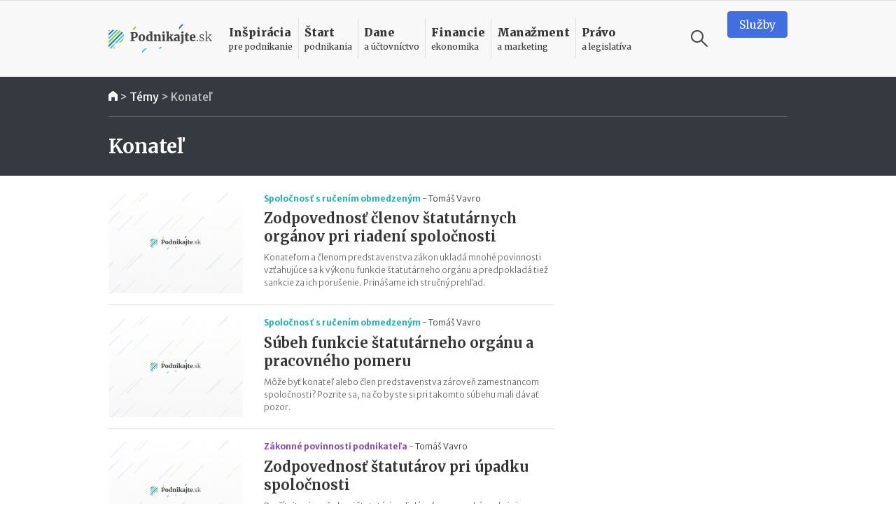

--- FILE ---
content_type: text/html
request_url: https://www.podnikajte.sk/temy/konatel?page=5
body_size: 12391
content:
<!doctype html>



<html lang="sk" >

<head>   


  <meta charset="utf-8">
  <meta name="viewport" content="width=device-width, initial-scale=1, maximum-scale=5, minimum-scale=1, user-scalable=yes, shrink-to-fit=no">  

  <meta name="csrf-token" content="6IfL2pmUiJBG0QrBTVkxqhDfQlcclJZyvku2yAmA">
  <link rel="icon" href="/favicon.ico">

  <link rel="alternate" type="application/rss+xml" title="Podnikajte.sk" href="https://www.podnikajte.sk/rss">

  

          
        
        
	<title>Konateľ | Podnikajte.sk</title>   
<meta name="description" content="Kto je konateľ? Aké povinnosti vzťahujúce sa k funkcii konateľa ukladá legislatíva? Aké sú sankcie za porušenie povinností konateľa? Aké sú spôsoby odmeňovania konateľa? Môže byť konateľ zároveň aj zamestnancom spoločnosti?&nbsp;">
<meta name="keywords" content="">



<meta property="og:type" content="website">

<meta property="og:title" content="Konateľ">

<meta property="og:description" content="Kto je konateľ? Aké povinnosti vzťahujúce sa k funkcii konateľa ukladá legislatíva? Aké sú sankcie za porušenie povinností konateľa? Aké sú spôsoby odmeňovania konateľa? Môže byť konateľ zároveň aj zamestnancom spoločnosti?&nbsp;">

	
	<meta property="og:image" content="https://www.podnikajte.sk/cached/containers/main/system_pics/fb-universal.png/841847a7104f4eb5bc77253896a9f86d.png">
	<meta property="og:image:width" content="1200" />
	<meta property="og:image:height" content="630" />

<meta property="og:url" content="https://www.podnikajte.sk/temy/konatel">
<meta name="twitter:card" content="summary_large_image">




<meta property="og:site_name" content="Podnikajte.sk">

<meta name="twitter:image:alt" content="Konateľ">





<meta name="twitter:site" content="@podnikajte"> 



<meta itemprop="name" content="Konateľ">
	<meta itemprop="description" content="Kto je konateľ? Aké povinnosti vzťahujúce sa k funkcii konateľa ukladá legislatíva? Aké sú sankcie za porušenie povinností konateľa? Aké sú spôsoby odmeňovania konateľa? Môže byť konateľ zároveň aj zamestnancom spoločnosti?&nbsp;">


	
	<meta itemprop="image" content="https://www.podnikajte.sk/cached/containers/main/system_pics/fb-universal.png/841847a7104f4eb5bc77253896a9f86d.png">	


                            <link rel="prev" href="https://www.podnikajte.sk/temy/konatel?page=4" />
                
        <script type="application/ld+json">
        {
          "@context": "https://schema.org",
          "@type": "BreadcrumbList",
          "itemListElement": [
                    {          
            "@type": "ListItem",
            "position": 1,
            "name": "Témy",
            "item": "https://www.podnikajte.sk/temy"
          
          }
            
          ]
        }
        </script>  

      <script type="c63fcdf8adbf392bc50e5b1c-text/javascript">
          window.dataLayer = window.dataLayer || [];
          window.dataLayer.push({              
              'pagetype': 'tags'
          });
      </script>               

        <script type="c63fcdf8adbf392bc50e5b1c-text/javascript">
		var dfp = dfp || {};
		dfp.targeting = dfp.targeting || {};

		dfp.targeting.env = "production";

		
dfp.units = {
	'top': ['tall', 'wide', 'tall'],
	'middle': ['square', 'wide', 'square'],	
}		


</script>

    


  

  

  <script type="c63fcdf8adbf392bc50e5b1c-text/javascript">
      function make_rand_id() {
          var length           = 40;
          var result           = '';
          var characters       = 'ABCDEFGHIJKLMNOPQRSTUVWXYZabcdefghijklmnopqrstuvwxyz0123456789';
          var charactersLength = characters.length;  
          for ( var i = 0; i < length; i++ ) {
            result += characters.charAt(Math.floor(Math.random() * charactersLength));
          }
          return result;
      }

      window.dataLayer = window.dataLayer || [];
      window.dataLayer.push({
        rand_id: make_rand_id()
      });  
  </script>

  <!-- Google Tag Manager -->
  <script type="c63fcdf8adbf392bc50e5b1c-text/javascript">(function(w,d,s,l,i){w[l]=w[l]||[];w[l].push({'gtm.start':
  new Date().getTime(),event:'gtm.js'});var f=d.getElementsByTagName(s)[0],
  j=d.createElement(s),dl=l!='dataLayer'?'&l='+l:'';j.async=true;j.src=
  'https://www.googletagmanager.com/gtm.js?id='+i+dl;f.parentNode.insertBefore(j,f);
  })(window,document,'script','dataLayer','GTM-MHWRMWD');</script>
  <!-- End Google Tag Manager --> 


  

  <!-- STYLESHEETS -->
  <link rel="preconnect"
        href="https://fonts.gstatic.com"
        crossorigin />
  <link rel="preload"
        as="style"
        href="https://fonts.googleapis.com/css2?family=Merriweather+Sans:ital,wght@0,300;0,400;0,500;0,700;1,300;1,400;1,700&family=Merriweather:ital,wght@0,300;0,400;0,700;0,900;1,300;1,400;1,700&display=swap" />
  <script src="/cdn-cgi/scripts/7d0fa10a/cloudflare-static/rocket-loader.min.js" data-cf-settings="c63fcdf8adbf392bc50e5b1c-|49"></script><link rel="stylesheet"
        href="https://fonts.googleapis.com/css2?family=Merriweather+Sans:ital,wght@0,300;0,400;0,500;0,700;1,300;1,400;1,700&family=Merriweather:ital,wght@0,300;0,400;0,700;0,900;1,300;1,400;1,700&display=swap"
        media="print" onload="this.media='all'" />

  <script src="/cdn-cgi/scripts/7d0fa10a/cloudflare-static/rocket-loader.min.js" data-cf-settings="c63fcdf8adbf392bc50e5b1c-|49"></script><link href="https://fonts.googleapis.com/icon?family=Material+Icons&display=swap"
      rel="stylesheet" media="print" onload="this.media='all'">      

  
      <link href="https://www.podnikajte.sk/css/podnikajte.css?id=f7d8a3db90a9e7a9d55b" rel="stylesheet">
  
  
        
    
    

<!-- <script async src="https://securepubads.g.doubleclick.net/tag/js/gpt.js"></script> -->

<script async='async' src='https://www.googletagservices.com/tag/js/gpt.js' type="c63fcdf8adbf392bc50e5b1c-text/javascript"></script>
<script type="c63fcdf8adbf392bc50e5b1c-text/javascript">
	var googletag = googletag || {};
	googletag.cmd = googletag.cmd || [];
	googletag.cmd.push(function() {
	    googletag.pubads().disableInitialLoad();
	});

</script>


<script type="c63fcdf8adbf392bc50e5b1c-text/javascript" src="https://www.podnikajte.sk/js/dblfp.js?id=77827f6b676f155535fe"></script>





  


    
  

  <script type="c63fcdf8adbf392bc50e5b1c-text/javascript">
// Make sure that the properties exist on the window. - FUNDING CHOICES
window.googlefc = window.googlefc || {};
window.googlefc.ccpa = window.googlefc.ccpa || {}
window.googlefc.callbackQueue = window.googlefc.callbackQueue || [];


function setCookie(cname, cvalue, exdays) {
  var d = new Date();
  d.setTime(d.getTime() + (exdays*24*60*60*1000));
  var expires = "expires="+ d.toUTCString();
  document.cookie = cname + "=" + cvalue + ";" + expires + ";path=/";
}

// Queue the callback on the callbackQueue.
googlefc.callbackQueue.push({
	'CONSENT_DATA_READY':
	() => __tcfapi('addEventListener', 2, function(tcData, success) {
		if (success && tcData.gdprApplies && (tcData.eventStatus === 'tcloaded' || tcData.eventStatus === 'useractioncomplete') ) {
			if (tcData.purpose.consents[1] && tcData.purpose.consents[8]) {
				setCookie("fc_consent_level_analytics", "granted", 365);
			} else {
				setCookie("fc_consent_level_analytics", "denied", 180);
			}


			if (tcData.purpose.consents[1] && tcData.purpose.consents[3] && tcData.purpose.consents[4]) {
				setCookie("fc_consent_level_personalization", "granted", 365);
			} else {
				setCookie("fc_consent_level_personalization", "denied", 180);
			}

			window.dataLayer = window.dataLayer || [];
          	window.dataLayer.push({
            		'event' : 'fc_consent_update',
          	});
		}
	})
});

</script>
</head>

<body class=" ">

  <!-- Google Tag Manager (noscript) -->
  <noscript><iframe src="https://www.googletagmanager.com/ns.html?id=GTM-MHWRMWD"
  height="0" width="0" style="display:none;visibility:hidden"></iframe></noscript>
  <!-- End Google Tag Manager (noscript) -->



   <div id="branding_top">
      <div id='div-gpt-ad-branding-top' class='text-center'>
      <script type="c63fcdf8adbf392bc50e5b1c-text/javascript">
      googletag.cmd.push(function() { googletag.display('div-gpt-ad-branding-top'); });
      </script>
      </div>
    </div>

    <div id="branding_left">
      <div id='div-gpt-ad-branding-left'>
      <script type="c63fcdf8adbf392bc50e5b1c-text/javascript">
      googletag.cmd.push(function() { googletag.display('div-gpt-ad-branding-left'); });
      </script>
      </div>
    </div>

    <div id="branding_right">
      <div id='div-gpt-ad-branding-right'>
      <script type="c63fcdf8adbf392bc50e5b1c-text/javascript">
      googletag.cmd.push(function() { googletag.display('div-gpt-ad-branding-right'); });
      </script>
      </div>
    </div>

  <div id="major_wrapper">
    <nav class="navbar navbar-expand-lg navbar-light sticky-top">
    <div class="container">
        <button class="navbar-toggler collapsed" type="button" aria-label="Otvoriť menu">
            <span class="navbar-toggler-icon"></span>
        </button>

        <a class="navbar-brand" href="https://www.podnikajte.sk/" title="Podnikajte.sk">            
            
                <span>Podnikajte.sk</span>
                        
        </a>        

        <form class="search-form d-lg-none" action="/vyhladavanie">
    <label for="search_input_d-lg-none" class="d-none">Vyhľadávanie</label>
    <input type="text" name="q" class="search-input" id="search_input_d-lg-none" placeholder="Vyhľadávanie" value="">
    <button class="ml-auto search-btn" aria-label="Vyhľadávanie" type="submit">
        <span class="search-icon"></span>
    </button>                            
    <button class=" search-btn" type="button" aria-label="Vyhľadávanie" data-toggle="toggle-search">
        <span class="search-icon"></span>
    </button>
    <div class="suggestions">
      <div class="suggestions-content live-search-results">        
        <h6>Odporúčame</h6>
        <div class="suggestions-articles">
                                        <div class="card article suggestion-article"  data-searchindex=1  data-wlocation="/dan-z-pridanej-hodnoty/efaktura-povinna-elektronicka-fakturacia-od-2027">
  <div class="row">
    <div class="col-4 col-md-2">
      <a href="/dan-z-pridanej-hodnoty/efaktura-povinna-elektronicka-fakturacia-od-2027" class="article-img bg-dane">
        <img src="/cached/containers/main/obrazky-fotky-v-clankoch/biznis/biznis-ruky-klavesnica-notebook-mobil.jpg/7ae0711f5b58bd0bfdb71d3990e4b223.jpg" class="card-img" alt="E-faktúra - povinná elektronická fakturácia od 1.1.2027" title="E-faktúra - povinná elektronická fakturácia od 1.1.2027">
      </a>
    </div> 
    <div class="col">
      <div class="card-content">                                          
        <h3 class="card-title">
          <a href="/dan-z-pridanej-hodnoty/efaktura-povinna-elektronicka-fakturacia-od-2027" class="hover-dane">
            E-faktúra - povinná elektronická fakturácia od 1.1.2027
          </a>
        </h3>                                          
      </div>
    </div>
  </div>
</div>                
              
                           <hr>               <div class="card article suggestion-article"  data-searchindex=2  data-wlocation="/technologie/inovacie-v-sukromnej-bezpecnosti">
  <div class="row">
    <div class="col-4 col-md-2">
      <a href="/technologie/inovacie-v-sukromnej-bezpecnosti" class="article-img bg-manazment">
        <img src="/cached/containers/main/obrazky-fotky-v-clankoch/budova-mesto/budova-kamera-kontrola.jpg/970ebc9d2efd84958cdd504bb7199a0e.jpg" class="card-img" alt="Inovácie v súkromnej bezpečnosti: zvyšujú ochranu a uľahčujú podnikanie" title="Inovácie v súkromnej bezpečnosti: zvyšujú ochranu a uľahčujú podnikanie">
      </a>
    </div> 
    <div class="col">
      <div class="card-content">                                          
        <h3 class="card-title">
          <a href="/technologie/inovacie-v-sukromnej-bezpecnosti" class="hover-manazment">
            Inovácie v súkromnej bezpečnosti: zvyšujú ochranu a uľahčujú podnikanie
          </a>
        </h3>                                          
      </div>
    </div>
  </div>
</div>                
              
                           <hr>               <div class="card article suggestion-article"  data-searchindex=3  data-wlocation="/socialne-a-zdravotne-odvody/penazne-davky-pre-rodica-2026">
  <div class="row">
    <div class="col-4 col-md-2">
      <a href="/socialne-a-zdravotne-odvody/penazne-davky-pre-rodica-2026" class="article-img bg-dane">
        <img src="/cached/containers/main/obrazky-fotky-v-clankoch/deti/deti-dieta-mama-otec.jpg/511ed09b3d5e764c5984cec610a40da0.jpg" class="card-img" alt="Peňažné dávky pre rodiča v roku 2026" title="Peňažné dávky pre rodiča v roku 2026">
      </a>
    </div> 
    <div class="col">
      <div class="card-content">                                          
        <h3 class="card-title">
          <a href="/socialne-a-zdravotne-odvody/penazne-davky-pre-rodica-2026" class="hover-dane">
            Peňažné dávky pre rodiča v roku 2026
          </a>
        </h3>                                          
      </div>
    </div>
  </div>
</div>                
              
            
        </div>        
      </div>                              
    </div>
  </form>
                                           

        <div class="collapse navbar-collapse" id="navbar">

            <ul class="navbar-nav">  

                                    <li class="nav-item dropdown menu-border-inspiracia">

    <a class="nav-link hover-inspiracia" href="/inspiracia" title="Inšpirácia pre podnikanie">
        <strong>Inšpirácia</strong> <span>pre podnikanie</span>
    </a>
    <a href="#" class="sub-toggle d-lg-none" title="Zobraziť podkategórie"><div class="icon"></div></a>
                
    <div class="dropdown-menu">
    	<div class="row">
    		<div class="col-12 col-lg-7 col-xl-8">
                
                <div class="menu-row row">                

                                                            <div class="col-12 col-md-6 menu-col">
                            <a href="/priprava-na-start" class="dropdown-item hover-inspiracia  subparent " title="Príprava na štart">
		Príprava na štart
</a>



                        </div>
                                                                                <div class="col-12 col-md-6 menu-col">
                            <a href="/podnikatelske-napady" class="dropdown-item hover-inspiracia  subparent " title="Podnikateľské nápady">
		Podnikateľské nápady
</a>



                        </div>
                                                                                <div class="col-12 col-md-6 menu-col">
                            <a href="/podnikatelske-vzdelavanie" class="dropdown-item hover-inspiracia  subparent " title="Podnikateľské vzdelávanie">
		Podnikateľské vzdelávanie
</a>



                        </div>
                                                                                <div class="col-12 col-md-6 menu-col">
                            <a href="/podnikatelske-pribehy" class="dropdown-item hover-inspiracia  subparent " title="Podnikateľské príbehy">
		Podnikateľské príbehy
</a>


			<a href="/domace-pribehy" class="dropdown-item hover-inspiracia  childitem " title="Domáce príbehy">
	 - 	Domáce príbehy
</a>



			<a href="/zahranicne-pribehy" class="dropdown-item hover-inspiracia  childitem " title="Zahraničné príbehy">
	 - 	Zahraničné príbehy
</a>



		

                        </div>
                                    

                </div>

    		</div>
    		<div class="col-lg-5 col-xl-4 d-none d-lg-block">                 
                                    
<h6 class="menu-article-intro text-inspiracia">Odporúčame</h6>

<div class="card article main-article menu-article">
    <img class="card-img" src="/cached/containers/main/obrazky-fotky-v-clankoch/fotky-v-clankoch/2025/2025-12-19-mlady-inovativny-podnikatel/2025-12-19-mlady-inovativny-podnikatel-finalisti.JPG/6f0c1237cbe57efc74b557aa7cc8e11d.JPG" alt="Mladý inovatívny podnikateľ 2025: kto získal prestížny titul?" title="Mladý inovatívny podnikateľ 2025: kto získal prestížny titul?">
    <div class="card-img-overlay d-flex flex-column">
        <div class="card-content mt-auto bg-semi-inspiracia">            
            <h6 class="card-title">
                <a href="/domace-pribehy/mlady-inovativny-podnikatel-2025">
                	Mladý inovatívny podnikateľ 2025: kto získal prestížny titul?
                </a>
            </h6>            
        </div>
    </div>
</div>
                

    		</div>    		

    	</div>	    
  </div>    
</li>

                                    <li class="nav-item dropdown menu-border-start">

    <a class="nav-link hover-start" href="/start-podnikania" title="Štart podnikania">
        <strong>Štart</strong> <span>podnikania</span>
    </a>
    <a href="#" class="sub-toggle d-lg-none" title="Zobraziť podkategórie"><div class="icon"></div></a>
                
    <div class="dropdown-menu">
    	<div class="row">
    		<div class="col-12 col-lg-7 col-xl-8">
                
                <div class="menu-row row">                

                                                            <div class="col-12 col-md-6 menu-col">
                            <a href="/podpora-podnikania" class="dropdown-item hover-start  subparent " title="Podpora podnikania">
		Podpora podnikania
</a>



                        </div>
                                                                                <div class="col-12 col-md-6 menu-col">
                            <a href="/registracne-povinnosti" class="dropdown-item hover-start  subparent " title="Registračné povinnosti">
		Registračné povinnosti
</a>



                        </div>
                                                                                <div class="col-12 col-md-6 menu-col">
                            <a href="/pravne-formy" class="dropdown-item hover-start  subparent " title="Právne formy">
		Právne formy
</a>


			<a href="/zivnost" class="dropdown-item hover-start  childitem " title="Živnosť">
	 - 	Živnosť
</a>



			<a href="/sro" class="dropdown-item hover-start  childitem " title="Spoločnosť s ručením obmedzeným">
	 - 	Spoločnosť s ručením obmedzeným
</a>



			<a href="/jednoducha-spolocnost-na-akcie" class="dropdown-item hover-start  childitem " title="Jednoduchá spoločnosť na akcie">
	 - 	Jednoduchá spoločnosť na akcie
</a>



			<a href="/ine-obchodne-spolocnosti-a-druzstvo" class="dropdown-item hover-start  childitem " title="Iné obchodné spoločnosti a družstvo">
	 - 	Iné obchodné spoločnosti a družstvo
</a>



			<a href="/zdruzenie" class="dropdown-item hover-start  childitem " title="Podnikanie v združení">
	 - 	Podnikanie v združení
</a>



		

                        </div>
                                                                                <div class="col-12 col-md-6 menu-col">
                            <a href="/franchisingove-podnikanie" class="dropdown-item hover-start  subparent " title="Franchisingové podnikanie">
		Franchisingové podnikanie
</a>


			<a href="/franchising-gastro" class="dropdown-item hover-start  childitem " title="Gastronómia">
	 - 	Gastronómia
</a>



			<a href="/franchising-obchod" class="dropdown-item hover-start  childitem " title="Obchod">
	 - 	Obchod
</a>



			<a href="/franchising-krasa-fitness" class="dropdown-item hover-start  childitem " title="Krása a fitness">
	 - 	Krása a fitness
</a>



			<a href="/franchising-sluzby" class="dropdown-item hover-start  childitem " title="Služby">
	 - 	Služby
</a>



		

                        </div>
                                    

                </div>

    		</div>
    		<div class="col-lg-5 col-xl-4 d-none d-lg-block">                 
                                    
<h6 class="menu-article-intro text-start">Odporúčame</h6>

<div class="card article main-article menu-article">
    <img class="card-img" src="/cached/containers/main/obrazky-fotky-v-clankoch/biznis/biznis-podnikatel-za-stolom.jpeg/dd0ee7e2f9784daeb4ba0424c1719a1d.jpeg" alt="Štátni zamestnanci môžu od 1. októbra 2025 podnikať" title="Štátni zamestnanci môžu od 1. októbra 2025 podnikať">
    <div class="card-img-overlay d-flex flex-column">
        <div class="card-content mt-auto bg-semi-start">            
            <h6 class="card-title">
                <a href="/zivnost/statni-zamestnanci-mozu-od-1-oktobra-2025-podnikat">
                	Štátni zamestnanci môžu od 1. októbra 2025 podnikať
                </a>
            </h6>            
        </div>
    </div>
</div>
                

    		</div>    		

    	</div>	    
  </div>    
</li>

                                    <li class="nav-item dropdown menu-border-dane">

    <a class="nav-link hover-dane" href="/dane-a-uctovnictvo" title="Dane a účtovníctvo">
        <strong>Dane</strong> <span>a účtovníctvo</span>
    </a>
    <a href="#" class="sub-toggle d-lg-none" title="Zobraziť podkategórie"><div class="icon"></div></a>
                
    <div class="dropdown-menu">
    	<div class="row">
    		<div class="col-12 col-lg-7 col-xl-8">
                
                <div class="menu-row row">                

                                                            <div class="col-12 col-md-6 menu-col">
                            <a href="/socialne-a-zdravotne-odvody" class="dropdown-item hover-dane  subparent " title="Sociálne a zdravotné odvody">
		Sociálne a zdravotné odvody
</a>



                        </div>
                                                                                <div class="col-12 col-md-6 menu-col">
                            <a href="/tlaciva" class="dropdown-item hover-dane  subparent " title="Tlačivá">
		Tlačivá
</a>



                        </div>
                                                                                <div class="col-12 col-md-6 menu-col">
                            <a href="/dane" class="dropdown-item hover-dane  subparent " title="Dane">
		Dane
</a>


			<a href="/dan-z-prijmov" class="dropdown-item hover-dane  childitem " title="Daň z príjmov">
	 - 	Daň z príjmov
</a>



			<a href="/dan-z-motorovych-vozidiel" class="dropdown-item hover-dane  childitem " title="Daň z motorových vozidiel">
	 - 	Daň z motorových vozidiel
</a>



			<a href="/dan-z-nehnutelnosti" class="dropdown-item hover-dane  childitem " title="Daň z nehnuteľností">
	 - 	Daň z nehnuteľností
</a>



			<a href="/dan-z-pridanej-hodnoty" class="dropdown-item hover-dane  childitem " title="Daň z pridanej hodnoty">
	 - 	Daň z pridanej hodnoty
</a>



			<a href="/ekasa" class="dropdown-item hover-dane  childitem " title="eKasa">
	 - 	eKasa
</a>



		

                        </div>
                                                                                <div class="col-12 col-md-6 menu-col">
                            <a href="/uctovnictvo" class="dropdown-item hover-dane  subparent " title="Účtovníctvo">
		Účtovníctvo
</a>


			<a href="/jednoduche-uctovnictvo" class="dropdown-item hover-dane  childitem " title="Jednoduché účtovníctvo">
	 - 	Jednoduché účtovníctvo
</a>



			<a href="/automobil" class="dropdown-item hover-dane  childitem " title="Automobil">
	 - 	Automobil
</a>



			<a href="/odpisy" class="dropdown-item hover-dane  childitem " title="Odpisy">
	 - 	Odpisy
</a>



			<a href="/uctovne-doklady" class="dropdown-item hover-dane  childitem " title="Účtovné doklady">
	 - 	Účtovné doklady
</a>



			<a href="/stravne-a-pracovne-cesty" class="dropdown-item hover-dane  childitem " title="Stravné a pracovné cesty">
	 - 	Stravné a pracovné cesty
</a>



		

                        </div>
                                    

                </div>

    		</div>
    		<div class="col-lg-5 col-xl-4 d-none d-lg-block">                 
                                    
<h6 class="menu-article-intro text-dane">Odporúčame</h6>

<div class="card article main-article menu-article">
    <img class="card-img" src="/cached/containers/main/obrazky-fotky-v-clankoch/biznis/biznis-ruky-klavesnica-notebook-mobil.jpg/7ae0711f5b58bd0bfdb71d3990e4b223.jpg" alt="E-faktúra - povinná elektronická fakturácia od 1.1.2027" title="E-faktúra - povinná elektronická fakturácia od 1.1.2027">
    <div class="card-img-overlay d-flex flex-column">
        <div class="card-content mt-auto bg-semi-dane">            
            <h6 class="card-title">
                <a href="/dan-z-pridanej-hodnoty/efaktura-povinna-elektronicka-fakturacia-od-2027">
                	E-faktúra - povinná elektronická fakturácia od 1.1.2027
                </a>
            </h6>            
        </div>
    </div>
</div>
                

    		</div>    		

    	</div>	    
  </div>    
</li>

                                    <li class="nav-item dropdown menu-border-financie">

    <a class="nav-link hover-financie" href="/financie" title="Financie ekonomika">
        <strong>Financie</strong> <span>ekonomika</span>
    </a>
    <a href="#" class="sub-toggle d-lg-none" title="Zobraziť podkategórie"><div class="icon"></div></a>
                
    <div class="dropdown-menu">
    	<div class="row">
    		<div class="col-12 col-lg-7 col-xl-8">
                
                <div class="menu-row row">                

                                                            <div class="col-12 col-md-6 menu-col">
                            <a href="/financie-na-podnikanie" class="dropdown-item hover-financie  subparent " title="Financie na podnikanie">
		Financie na podnikanie
</a>



                        </div>
                                                                                <div class="col-12 col-md-6 menu-col">
                            <a href="/financny-manazment" class="dropdown-item hover-financie  subparent " title="Finančný manažment">
		Finančný manažment
</a>



                        </div>
                                                                                <div class="col-12 col-md-6 menu-col">
                            <a href="/investor" class="dropdown-item hover-financie  subparent " title="Podnikateľ a investor">
		Podnikateľ a investor
</a>



                        </div>
                                                                                <div class="col-12 col-md-6 menu-col">
                            <a href="/podnikatelsky-plan" class="dropdown-item hover-financie  subparent " title="Podnikateľský plán">
		Podnikateľský plán
</a>



                        </div>
                                                                                <div class="col-12 col-md-6 menu-col">
                            <a href="/osobne-financie" class="dropdown-item hover-financie  subparent " title="Osobné financie podnikateľa">
		Osobné financie podnikateľa
</a>



                        </div>
                                    

                </div>

    		</div>
    		<div class="col-lg-5 col-xl-4 d-none d-lg-block">                 
                                    
<h6 class="menu-article-intro text-financie">Odporúčame</h6>

<div class="card article main-article menu-article">
    <img class="card-img" src="/cached/containers/main/obrazky-fotky-v-clankoch/ludia-emocie/ludia-muz-pisaci-stroj.jpg/59a3505b5c97cbbd793f6bfa222b0db8.jpg" alt="II. pilier v roku 2026: vyplácanie, referenčná suma, sadzba príspevkov" title="II. pilier v roku 2026: vyplácanie, referenčná suma, sadzba príspevkov">
    <div class="card-img-overlay d-flex flex-column">
        <div class="card-content mt-auto bg-semi-financie">            
            <h6 class="card-title">
                <a href="/osobne-financie/2-pilier-2026-vyplacanie-referencna-suma-sadzba-prispevkov">
                	II. pilier v roku 2026: vyplácanie, referenčná suma, sadzba príspevkov
                </a>
            </h6>            
        </div>
    </div>
</div>
                

    		</div>    		

    	</div>	    
  </div>    
</li>

                                    <li class="nav-item dropdown menu-border-manazment">

    <a class="nav-link hover-manazment" href="/manazment-marketing" title="Manažment a marketing">
        <strong>Manažment</strong> <span>a marketing</span>
    </a>
    <a href="#" class="sub-toggle d-lg-none" title="Zobraziť podkategórie"><div class="icon"></div></a>
                
    <div class="dropdown-menu">
    	<div class="row">
    		<div class="col-12 col-lg-7 col-xl-8">
                
                <div class="menu-row row">                

                                                            <div class="col-12 col-md-6 menu-col">
                            <a href="/zamestnanci-a-hr" class="dropdown-item hover-manazment  subparent " title="Zamestnanci a HR">
		Zamestnanci a HR
</a>



                        </div>
                                                                                <div class="col-12 col-md-6 menu-col">
                            <a href="/manazment-a-strategia" class="dropdown-item hover-manazment  subparent " title="Manažment a stratégia">
		Manažment a stratégia
</a>



                        </div>
                                                                                <div class="col-12 col-md-6 menu-col">
                            <a href="/marketing" class="dropdown-item hover-manazment  subparent " title="Marketing">
		Marketing
</a>



                        </div>
                                                                                <div class="col-12 col-md-6 menu-col">
                            <a href="/zahranicny-obchod" class="dropdown-item hover-manazment  subparent " title="Zahraničný obchod">
		Zahraničný obchod
</a>



                        </div>
                                                                                <div class="col-12 col-md-6 menu-col">
                            <a href="/technologie" class="dropdown-item hover-manazment  subparent " title="Technológie">
		Technológie
</a>



                        </div>
                                                                                <div class="col-12 col-md-6 menu-col">
                            <a href="/e-commerce" class="dropdown-item hover-manazment  subparent " title="E-commerce">
		E-commerce
</a>



                        </div>
                                    

                </div>

    		</div>
    		<div class="col-lg-5 col-xl-4 d-none d-lg-block">                 
                                    
<h6 class="menu-article-intro text-manazment">Odporúčame</h6>

<div class="card article main-article menu-article">
    <img class="card-img" src="/cached/containers/main/obrazky-fotky-v-clankoch/budova-mesto/budova-kamera-kontrola.jpg/970ebc9d2efd84958cdd504bb7199a0e.jpg" alt="Inovácie v súkromnej bezpečnosti: zvyšujú ochranu a uľahčujú podnikanie" title="Inovácie v súkromnej bezpečnosti: zvyšujú ochranu a uľahčujú podnikanie">
    <div class="card-img-overlay d-flex flex-column">
        <div class="card-content mt-auto bg-semi-manazment">            
            <h6 class="card-title">
                <a href="/technologie/inovacie-v-sukromnej-bezpecnosti">
                	Inovácie v súkromnej bezpečnosti: zvyšujú ochranu a uľahčujú podnikanie
                </a>
            </h6>            
        </div>
    </div>
</div>
                

    		</div>    		

    	</div>	    
  </div>    
</li>

                                    <li class="nav-item dropdown menu-border-pravo">

    <a class="nav-link hover-pravo" href="/pravo-a-legislativa" title="Právo a legislatíva">
        <strong>Právo</strong> <span>a legislatíva</span>
    </a>
    <a href="#" class="sub-toggle d-lg-none" title="Zobraziť podkategórie"><div class="icon"></div></a>
                
    <div class="dropdown-menu">
    	<div class="row">
    		<div class="col-12 col-lg-7 col-xl-8">
                
                <div class="menu-row row">                

                                                            <div class="col-12 col-md-6 menu-col">
                            <a href="/pripravovane-zmeny-v-legislative" class="dropdown-item hover-pravo  subparent " title="Pripravované zmeny v legislatíve">
		Pripravované zmeny v legislatíve
</a>



                        </div>
                                                                                <div class="col-12 col-md-6 menu-col">
                            <a href="/vymahanie-pohladavok" class="dropdown-item hover-pravo  subparent " title="Vymáhanie pohľadávok">
		Vymáhanie pohľadávok
</a>



                        </div>
                                                                                <div class="col-12 col-md-6 menu-col">
                            <a href="/dusevne-vlastnictvo" class="dropdown-item hover-pravo  subparent " title="Duševné vlastníctvo">
		Duševné vlastníctvo
</a>



                        </div>
                                                                                <div class="col-12 col-md-6 menu-col">
                            <a href="/zakonne-povinnosti-podnikatela" class="dropdown-item hover-pravo  subparent " title="Zákonné povinnosti podnikateľa">
		Zákonné povinnosti podnikateľa
</a>



                        </div>
                                                                                <div class="col-12 col-md-6 menu-col">
                            <a href="/obchodne-pravo" class="dropdown-item hover-pravo  subparent " title="Obchodné právo">
		Obchodné právo
</a>



                        </div>
                                                                                <div class="col-12 col-md-6 menu-col">
                            <a href="/pracovne-pravo-bozp" class="dropdown-item hover-pravo  subparent " title="Pracovné právo a BOZP">
		Pracovné právo a BOZP
</a>



                        </div>
                                                                                <div class="col-12 col-md-6 menu-col">
                            <a href="/ukoncenie-podnikania" class="dropdown-item hover-pravo  subparent " title="Ukončenie podnikania">
		Ukončenie podnikania
</a>



                        </div>
                                                                                <div class="col-12 col-md-6 menu-col">
                            <a href="/vzorove-zmluvy" class="dropdown-item hover-pravo  subparent " title="Vzorové zmluvy">
		Vzorové zmluvy
</a>



                        </div>
                                                                                <div class="col-12 col-md-6 menu-col">
                            <a href="/europska-legislativa" class="dropdown-item hover-pravo  subparent " title="Európska legislatíva">
		Európska legislatíva
</a>



                        </div>
                                    

                </div>

    		</div>
    		<div class="col-lg-5 col-xl-4 d-none d-lg-block">                 
                                    
<h6 class="menu-article-intro text-pravo">Odporúčame</h6>

<div class="card article main-article menu-article">
    <img class="card-img" src="/cached/containers/main/obrazky-fotky-v-clankoch/uctovnictvo-dane/uctovnictvo-sanony.jpeg/7f1b27aa2d89c967ddd3a9ba8c14e1fb.jpeg" alt="Sprísnenie registrácií na DPH: vracia sa povinnosť zložiť zábezpeku" title="Sprísnenie registrácií na DPH: vracia sa povinnosť zložiť zábezpeku">
    <div class="card-img-overlay d-flex flex-column">
        <div class="card-content mt-auto bg-semi-pravo">            
            <h6 class="card-title">
                <a href="/pripravovane-zmeny-v-legislative/sprisnenie-registracii-dph-povinnost-zlozit-zabezpeku">
                	Sprísnenie registrácií na DPH: vracia sa povinnosť zložiť zábezpeku
                </a>
            </h6>            
        </div>
    </div>
</div>
                

    		</div>    		

    	</div>	    
  </div>    
</li>

                

                <li class="nav-search">
                    <form class="search-form ml-auto" action="/vyhladavanie">
    <label for="search_input_ml-auto" class="d-none">Vyhľadávanie</label>
    <input type="text" name="q" class="search-input" id="search_input_ml-auto" placeholder="Vyhľadávanie" value="">
    <button class="ml-auto search-btn" aria-label="Vyhľadávanie" type="submit">
        <span class="search-icon"></span>
    </button>                            
    <button class="mr-3 search-btn" type="button" aria-label="Vyhľadávanie" data-toggle="toggle-search">
        <span class="search-icon"></span>
    </button>
    <div class="suggestions">
      <div class="suggestions-content live-search-results">        
        <h6>Odporúčame</h6>
        <div class="suggestions-articles">
                                        <div class="card article suggestion-article"  data-searchindex=1  data-wlocation="/dan-z-pridanej-hodnoty/efaktura-povinna-elektronicka-fakturacia-od-2027">
  <div class="row">
    <div class="col-4 col-md-2">
      <a href="/dan-z-pridanej-hodnoty/efaktura-povinna-elektronicka-fakturacia-od-2027" class="article-img bg-dane">
        <img src="/cached/containers/main/obrazky-fotky-v-clankoch/biznis/biznis-ruky-klavesnica-notebook-mobil.jpg/7ae0711f5b58bd0bfdb71d3990e4b223.jpg" class="card-img" alt="E-faktúra - povinná elektronická fakturácia od 1.1.2027" title="E-faktúra - povinná elektronická fakturácia od 1.1.2027">
      </a>
    </div> 
    <div class="col">
      <div class="card-content">                                          
        <h3 class="card-title">
          <a href="/dan-z-pridanej-hodnoty/efaktura-povinna-elektronicka-fakturacia-od-2027" class="hover-dane">
            E-faktúra - povinná elektronická fakturácia od 1.1.2027
          </a>
        </h3>                                          
      </div>
    </div>
  </div>
</div>                
              
                           <hr>               <div class="card article suggestion-article"  data-searchindex=2  data-wlocation="/technologie/inovacie-v-sukromnej-bezpecnosti">
  <div class="row">
    <div class="col-4 col-md-2">
      <a href="/technologie/inovacie-v-sukromnej-bezpecnosti" class="article-img bg-manazment">
        <img src="/cached/containers/main/obrazky-fotky-v-clankoch/budova-mesto/budova-kamera-kontrola.jpg/970ebc9d2efd84958cdd504bb7199a0e.jpg" class="card-img" alt="Inovácie v súkromnej bezpečnosti: zvyšujú ochranu a uľahčujú podnikanie" title="Inovácie v súkromnej bezpečnosti: zvyšujú ochranu a uľahčujú podnikanie">
      </a>
    </div> 
    <div class="col">
      <div class="card-content">                                          
        <h3 class="card-title">
          <a href="/technologie/inovacie-v-sukromnej-bezpecnosti" class="hover-manazment">
            Inovácie v súkromnej bezpečnosti: zvyšujú ochranu a uľahčujú podnikanie
          </a>
        </h3>                                          
      </div>
    </div>
  </div>
</div>                
              
                           <hr>               <div class="card article suggestion-article"  data-searchindex=3  data-wlocation="/socialne-a-zdravotne-odvody/penazne-davky-pre-rodica-2026">
  <div class="row">
    <div class="col-4 col-md-2">
      <a href="/socialne-a-zdravotne-odvody/penazne-davky-pre-rodica-2026" class="article-img bg-dane">
        <img src="/cached/containers/main/obrazky-fotky-v-clankoch/deti/deti-dieta-mama-otec.jpg/511ed09b3d5e764c5984cec610a40da0.jpg" class="card-img" alt="Peňažné dávky pre rodiča v roku 2026" title="Peňažné dávky pre rodiča v roku 2026">
      </a>
    </div> 
    <div class="col">
      <div class="card-content">                                          
        <h3 class="card-title">
          <a href="/socialne-a-zdravotne-odvody/penazne-davky-pre-rodica-2026" class="hover-dane">
            Peňažné dávky pre rodiča v roku 2026
          </a>
        </h3>                                          
      </div>
    </div>
  </div>
</div>                
              
            
        </div>        
      </div>                              
    </div>
  </form>
                </li>

                <li class="nav-buttons float-right">            
                    
                    
                    <a class="btn btn-sluzby" href="https://www.podnikajte.sk/sluzby" title="Služby"> 
                        Služby
                    </a>
                </li>          
            </ul>        
        </div>

    </div>

            
    
</nav>


<div class="container d-none d-print-block print-header">
    <div class="row">
        <div class="col text-center"><img src="/images/logo-desktop@2x.png" alt="Logo Podnikajte.sk"></div>        
    </div>
</div> 
    
    <div id="header_ended"></div>


    <div class="bg-dark">
        <div class="container">
            <div class="row breadcrumbs category-breadcrumbs">
                <div class="col">
                    <a href="https://www.podnikajte.sk/" class="home-icon">                    
                        <span>Podnikajte.sk</span>
                    </a>  
                    &gt;
                    <a href="/temy">
                        Témy
                    </a>         
                    &gt;
                    <a href="/temy/konatel">
                        Konateľ
                    </a>         

                </div>
            </div>
            <hr class="category-light">
        </div>          
        <div class="container">            
            <h1 class="category paginate">Konateľ</h1>
        </div>
    </div>  


    <div class="container">
        <div class="row">
            <div class="col">             

                    
                                                                        <br>
                            <div class="card article ">
    <div class="row">
        <div class="col-4">
            <a href="/sro/zodpovednost-statutarov" class="article-img bg-start">
                <img src="/cached/containers/main/system_pics/article.jpg/397da45ff1d066d8b2854eaeabe7a93f.jpg" class="card-img d-block" alt="Zodpovednosť členov štatutárnych orgánov pri riadení spoločnosti" title="Zodpovednosť členov štatutárnych orgánov pri riadení spoločnosti" width="192" height="144">
            </a>
        </div> 
        <div class="col">
            <div class="card-content">
                <div class="card-text info-text">
                    <a href="/sro" class="info-text-category text-start">Spoločnosť s ručením obmedzeným</a> 
                    <span class="category-separator">-</span>                    
                        <a href="/autori/tomas-vavro" class="info-text-author"> Tomáš Vavro</a> 
                </div>
                <h3 class="card-title">
                    <a href="/sro/zodpovednost-statutarov" class="hover-start">
                        Zodpovednosť členov štatutárnych orgánov pri riadení spoločnosti
                    </a>
                </h3>
                <div class="card-text summary-text">
                    Konateľom a členom predstavenstva zákon ukladá mnohé povinnosti vzťahujúce sa k výkonu funkcie štatutárneho orgánu a predpokladá tiež sankcie za ich porušenie. Prinášame ich stručný prehľad.
                </div>
            </div>
        </div>
    </div>
</div>                      
                                            
                        
                                                                        <hr>
                            <div class="card article ">
    <div class="row">
        <div class="col-4">
            <a href="/sro/clen-statutarneho-organu-zamestnancom" class="article-img bg-start">
                <img src="/cached/containers/main/system_pics/article.jpg/397da45ff1d066d8b2854eaeabe7a93f.jpg" class="card-img d-block" alt="Súbeh funkcie štatutárneho orgánu  a pracovného pomeru" title="Súbeh funkcie štatutárneho orgánu  a pracovného pomeru" width="192" height="144">
            </a>
        </div> 
        <div class="col">
            <div class="card-content">
                <div class="card-text info-text">
                    <a href="/sro" class="info-text-category text-start">Spoločnosť s ručením obmedzeným</a> 
                    <span class="category-separator">-</span>                    
                        <a href="/autori/tomas-vavro" class="info-text-author"> Tomáš Vavro</a> 
                </div>
                <h3 class="card-title">
                    <a href="/sro/clen-statutarneho-organu-zamestnancom" class="hover-start">
                        Súbeh funkcie štatutárneho orgánu  a pracovného pomeru
                    </a>
                </h3>
                <div class="card-text summary-text">
                    Môže byť konateľ alebo člen predstavenstva zároveň zamestnancom spoločnosti? Pozrite sa, na čo by ste si pri takomto súbehu mali dávať pozor.
                </div>
            </div>
        </div>
    </div>
</div>                      
                                            
                        
                                                                        <hr>
                            <div class="card article ">
    <div class="row">
        <div class="col-4">
            <a href="/zakonne-povinnosti-podnikatela/zodpovednost-statutar-upadok" class="article-img bg-pravo">
                <img src="/cached/containers/main/system_pics/article.jpg/397da45ff1d066d8b2854eaeabe7a93f.jpg" class="card-img d-block" alt="Zodpovednosť štatutárov pri úpadku spoločnosti" title="Zodpovednosť štatutárov pri úpadku spoločnosti" width="192" height="144">
            </a>
        </div> 
        <div class="col">
            <div class="card-content">
                <div class="card-text info-text">
                    <a href="/zakonne-povinnosti-podnikatela" class="info-text-category text-pravo">Zákonné povinnosti podnikateľa</a> 
                    <span class="category-separator">-</span>                    
                        <a href="/autori/tomas-vavro" class="info-text-author"> Tomáš Vavro</a> 
                </div>
                <h3 class="card-title">
                    <a href="/zakonne-povinnosti-podnikatela/zodpovednost-statutar-upadok" class="hover-pravo">
                        Zodpovednosť štatutárov pri úpadku spoločnosti
                    </a>
                </h3>
                <div class="card-text summary-text">
                    Prečítajte si, na čo by si štatutári mali dávať pozor a aké sankcie im v prípade porušenia povinností spojených s úpadkom hrozia.
                </div>
            </div>
        </div>
    </div>
</div>                      
                                            
                        
                                                                        <hr>
                            <div class="card article ">
    <div class="row">
        <div class="col-4">
            <a href="/sro/odmenovanie-konatela-spolocnika-2013" class="article-img bg-start">
                <img src="/cached/containers/main/system_pics/article.jpg/397da45ff1d066d8b2854eaeabe7a93f.jpg" class="card-img d-block" alt="Spôsoby odmeňovania konateľa a spoločníka (právny základ) v roku 2013" title="Spôsoby odmeňovania konateľa a spoločníka (právny základ) v roku 2013" width="192" height="144">
            </a>
        </div> 
        <div class="col">
            <div class="card-content">
                <div class="card-text info-text">
                    <a href="/sro" class="info-text-category text-start">Spoločnosť s ručením obmedzeným</a> 
                    <span class="category-separator">-</span>                    
                        <a href="/autori/jan-benko" class="info-text-author"> Ján Benko</a> 
                </div>
                <h3 class="card-title">
                    <a href="/sro/odmenovanie-konatela-spolocnika-2013" class="hover-start">
                        Spôsoby odmeňovania konateľa a spoločníka (právny základ) v roku 2013
                    </a>
                </h3>
                <div class="card-text summary-text">
                    Druh vyplatených príjmov spoločníkovi a konateľovi je determinovaný právnym vzťahom, ktorý zakladá daný druh príjmov. Pri voľbe právneho vzťahu medzi fyzickou osobou a spoločnosťou je potrebné mať na zreteli všetky činnosti (ich podstatu) vykonávané danou fyzickou osobou pre spoločnosť (s. r. o.).
                </div>
            </div>
        </div>
    </div>
</div>                      
                                            
                        
                                                                        <hr>
                            <div class="card article ">
    <div class="row">
        <div class="col-4">
            <a href="/sro/mesacne-vyplacanie-konatela-mzdou-2013" class="article-img bg-start">
                <img src="/cached/containers/main/system_pics/article.jpg/397da45ff1d066d8b2854eaeabe7a93f.jpg" class="card-img d-block" alt="Pravidelné mesačné vyplácanie konateľa s.r.o. formou mzdy" title="Pravidelné mesačné vyplácanie konateľa s.r.o. formou mzdy" width="192" height="144">
            </a>
        </div> 
        <div class="col">
            <div class="card-content">
                <div class="card-text info-text">
                    <a href="/sro" class="info-text-category text-start">Spoločnosť s ručením obmedzeným</a> 
                    <span class="category-separator">-</span>                    
                        <a href="/autori/jan-benko" class="info-text-author"> Ján Benko</a> 
                </div>
                <h3 class="card-title">
                    <a href="/sro/mesacne-vyplacanie-konatela-mzdou-2013" class="hover-start">
                        Pravidelné mesačné vyplácanie konateľa s.r.o. formou mzdy
                    </a>
                </h3>
                <div class="card-text summary-text">
                    Ilustračné príklady vyplácania konateľa s.r.o., ktorý je aj v pracovnom pomere s danou s. r. o. s dôrazom na cenu práce, výšku daňovo odvodového zaťaženia a výšku čistého príjmu konateľa pre rok 2013.
                </div>
            </div>
        </div>
    </div>
</div>                      
                                            
                        
                                                                        <hr>
                            <!-- 
 -->


<div id="div-gpt-ad-middle" class="text-center reserved-size ">
	<script type="c63fcdf8adbf392bc50e5b1c-text/javascript">
		googletag.cmd.push(function() { googletag.display('div-gpt-ad-middle'); });
	</script>
</div>



<!--  --> 
                            <hr>
                            <div class="card article ">
    <div class="row">
        <div class="col-4">
            <a href="/sro/kombinovane-odmenovanie-konatela-2013" class="article-img bg-start">
                <img src="/cached/containers/main/system_pics/article.jpg/397da45ff1d066d8b2854eaeabe7a93f.jpg" class="card-img d-block" alt="Kombinované odmeňovanie konateľa spoločnosti s ručením obmedzeným (mesačne a ročne) v roku 2013" title="Kombinované odmeňovanie konateľa spoločnosti s ručením obmedzeným (mesačne a ročne) v roku 2013" width="192" height="144">
            </a>
        </div> 
        <div class="col">
            <div class="card-content">
                <div class="card-text info-text">
                    <a href="/sro" class="info-text-category text-start">Spoločnosť s ručením obmedzeným</a> 
                    <span class="category-separator">-</span>                    
                        <a href="/autori/jan-benko" class="info-text-author"> Ján Benko</a> 
                </div>
                <h3 class="card-title">
                    <a href="/sro/kombinovane-odmenovanie-konatela-2013" class="hover-start">
                        Kombinované odmeňovanie konateľa spoločnosti s ručením obmedzeným (mesačne a ročne) v roku 2013
                    </a>
                </h3>
                <div class="card-text summary-text">
                    Odmeňovať konateľa možno aj kombinovane. Nasledovný článok na príklade približuje daňovo odvodové zaťaženie s.r.o. a konateľa pri rôznych variantoch vyplácania odmeny na základe mandátnej zmluvy alebo zmluvy o výkone funkcie konateľa (schválené valným zhromaždením spoločnosti s ručením obmedzeným) v kombinácii s vyplatením podielu na zisku (dividendy).
                </div>
            </div>
        </div>
    </div>
</div>                      
                                            
                        
                                                                        <hr>
                            <div class="card article ">
    <div class="row">
        <div class="col-4">
            <a href="/sro/vyplacanie-konatela-obmedzenie-hotovosti" class="article-img bg-start">
                <img src="/cached/containers/main/system_pics/article.jpg/397da45ff1d066d8b2854eaeabe7a93f.jpg" class="card-img d-block" alt="Vyplácanie konateľa a zákon o obmedzení platieb v hotovosti" title="Vyplácanie konateľa a zákon o obmedzení platieb v hotovosti" width="192" height="144">
            </a>
        </div> 
        <div class="col">
            <div class="card-content">
                <div class="card-text info-text">
                    <a href="/sro" class="info-text-category text-start">Spoločnosť s ručením obmedzeným</a> 
                    <span class="category-separator">-</span>                    
                        <a href="/autori/jan-benko" class="info-text-author"> Ján Benko</a> 
                </div>
                <h3 class="card-title">
                    <a href="/sro/vyplacanie-konatela-obmedzenie-hotovosti" class="hover-start">
                        Vyplácanie konateľa a zákon o obmedzení platieb v hotovosti
                    </a>
                </h3>
                <div class="card-text summary-text">
                    Kedy možno vyplácať konateľa v hotovosti, v akom prípade len bezhotovostne a aké sú obmedzenia nájdete v tomto článku.
                </div>
            </div>
        </div>
    </div>
</div>                      
                                            
                        
                    

            </div>
            
            
<div class="col-lg-4 col-12 mt-4">                            
    <!-- 
 -->


<div id="div-gpt-ad-top" class="text-center reserved-size reserved-size-lg-tall reserved-size-lg-forced reserved-size-sm-none">
	<script type="c63fcdf8adbf392bc50e5b1c-text/javascript">
		googletag.cmd.push(function() { googletag.display('div-gpt-ad-top'); });
	</script>
</div>



<!--  -->

    <div class="d-none d-lg-block">
	    <hr>
	    <div class="card newsletter ">
    <h6 class=" text-dark ">
        
        To najlepšie z <strong>Podnikajte.sk</strong> do vašej schránky
    </h6>
    <p>
        Najdôležitejšie informácie, ktoré potrebujete pre vaše podnikanie.        
    </p>
    <form action="/!/newsletter/signup" method="post">
        <input type="hidden" name="_token" value="6IfL2pmUiJBG0QrBTVkxqhDfQlcclJZyvku2yAmA">
        <div class="form-group">
            <input type="email" name="email" class="form-control" placeholder="vas@email">
        </div>
        <div class="form-group d-none">
            <input type="text" name="name" class="form-control" placeholder="vase meno">
        </div>
        <div class="form-group">
            <input type="submit" name="submit" value="Prihlásiť" class="btn  btn-dark  form-control text-white">
        </div>
    </form>
    <p class="disclaimer">
        Vaše osobné údaje (email) budeme spracovávať len za týmto účelom v súlade s platnou legislatívou a <a href="/podmienky#gdpr" target="_blank">zásadami ochrany osobných údajov</a>. Súhlas potvrdíte kliknutím na odkaz, ktorý vám pošleme na váš email. Súhlas môžete kedykoľvek odvolať písomne, emailom alebo kliknutím na odkaz z ktoréhokoľvek informačného emailu.
    </p>
</div>  
    </div>    
    
</div>
        </div>
    </div>
        <div class="container">
        <hr>
        
        <nav aria-label="Stránkovanie" class="text-center">
            <ul class="pagination justify-content-center">                
                                    <li class="page-item">
                        <a class="page-link bg-hover-primary" href="https://www.podnikajte.sk/temy/konatel?page=4" aria-label="Predchádzajúca strana">
                        <span aria-hidden="true">&laquo;</span>
                        <span class="sr-only">Predchádzajúca strana</span>
                        </a>
                    </li>
                

                                                        
                                                    <li class="page-item"><a class="page-link bg-hover-primary" href="https://www.podnikajte.sk/temy/konatel?page=1">1</a></li>
                                             
                                
                                                        
                        <li class="page-item disabled"><a class="page-link" href="#">...</a></li>                        
                                
                                                        
                                                    <li class="page-item"><a class="page-link bg-hover-primary" href="https://www.podnikajte.sk/temy/konatel?page=4">4</a></li>
                                             
                                
                                                        
                                                
                            <li class="page-item disabled"><a class="page-link text-primary bg-hover-primary" href="https://www.podnikajte.sk/temy/konatel?page=5">5</a></li>                                                
                                             
                                
                


                                
            </ul>
        </nav>      
        
    </div>






            

    


 

    


<div class="modal fade" id="flash_modal" tabindex="-1" role="dialog" aria-labelledby="flash_modal" aria-hidden="true">
  <div class="modal-dialog modal-dialog-centered" role="document">
    <div class="modal-content">
      <div class="modal-header">
        <h5 class="modal-title">

            

            <span class="d-none flash-error">Nastala neznáma chyba</span>
            <span class="d-none flash-success">Formulár úspešne odoslaný</span>
        </h5>
        <button type="button" class="close" data-dismiss="modal" aria-label="Zavrieť">
          <span aria-hidden="true">&times;</span>
        </button>
      </div>
      <div class="modal-body">
        <p>

             

            <span class="d-none flash-error">Žiaľ, formulár sa nám nepodarilo potvrdiť. Skúste to prosím znova</span>
            <span class="d-none flash-success">Ďakujeme, vašu správu evidujeme a v krátkom čase na ňu odpovieme</span>

        </p>
      </div>
      <div class="modal-footer">
        <button type="button" class="btn btn-sluzby" data-dismiss="modal">Dobre</button>
      </div>
    </div>
  </div>
</div>     

    <div class="container footer-articles">
    <hr class=" thick border-dark ">     
    <div class="card-deck footer-deck">
              
        <div class="card footer-article border-inspiracia">
  <div class="card-title">
    <a href="/inspiracia" class="text-inspiracia">
      <strong>Inšpirácia</strong>
      <span>pre podnikanie</span>
    </a>
  </div>
  <div class="card-body">      

          <a href="/domace-pribehy/mlady-inovativny-podnikatel-2025">Mladý inovatívny podnikateľ 2025: kto získal prestížny titul?</a>
          <a href="/domace-pribehy/mlady-inovativny-podnikatel-2025-ako-ziskat-prestizny-titul">Mladý inovatívny podnikateľ 2025: ako získať prestížny titul a atraktívne ceny?</a>
    

  </div>
</div>


      
                      
        <div class="card footer-article border-start">
  <div class="card-title">
    <a href="/start-podnikania" class="text-start">
      <strong>Štart</strong>
      <span>podnikania</span>
    </a>
  </div>
  <div class="card-body">      

          <a href="/zivnost/statni-zamestnanci-mozu-od-1-oktobra-2025-podnikat">Štátni zamestnanci môžu od 1. októbra 2025 podnikať</a>
          <a href="/pravne-formy/zivnost-sro-2026-dane-odvody">Živnosť vs. s. r. o. v roku 2026 z hľadiska daní a odvodov</a>
    

  </div>
</div>


      
                      
        <div class="card footer-article border-dane">
  <div class="card-title">
    <a href="/dane-a-uctovnictvo" class="text-dane">
      <strong>Dane</strong>
      <span>a účtovníctvo</span>
    </a>
  </div>
  <div class="card-body">      

          <a href="/dan-z-pridanej-hodnoty/efaktura-povinna-elektronicka-fakturacia-od-2027">E-faktúra - povinná elektronická fakturácia od 1.1.2027</a>
          <a href="/socialne-a-zdravotne-odvody/penazne-davky-pre-rodica-2026">Peňažné dávky pre rodiča v roku 2026</a>
    

  </div>
</div>


      
                  </div>
          <div class="card-deck footer-deck">                   
                      
        <div class="card footer-article border-financie">
  <div class="card-title">
    <a href="/financie" class="text-financie">
      <strong>Financie</strong>
      <span>ekonomika</span>
    </a>
  </div>
  <div class="card-body">      

          <a href="/osobne-financie/2-pilier-2026-vyplacanie-referencna-suma-sadzba-prispevkov">II. pilier v roku 2026: vyplácanie, referenčná suma, sadzba príspevkov</a>
          <a href="/osobne-financie/zmeny-v-dochodkoch-dochodkovom-poisteni-od-2026">Zmeny v dôchodkoch a dôchodkovom poistení od roku 2026</a>
    

  </div>
</div>


      
                      
        <div class="card footer-article border-manazment">
  <div class="card-title">
    <a href="/manazment-marketing" class="text-manazment">
      <strong>Manažment</strong>
      <span>a marketing</span>
    </a>
  </div>
  <div class="card-body">      

          <a href="/technologie/inovacie-v-sukromnej-bezpecnosti">Inovácie v súkromnej bezpečnosti: zvyšujú ochranu a uľahčujú podnikanie</a>
          <a href="/marketing/recenzie-v-dobe-ai">Recenzie v dobe AI: nutnosť a digitálna dôvera</a>
    

  </div>
</div>


      
                      
        <div class="card footer-article border-pravo">
  <div class="card-title">
    <a href="/pravo-a-legislativa" class="text-pravo">
      <strong>Právo</strong>
      <span>a legislatíva</span>
    </a>
  </div>
  <div class="card-body">      

          <a href="/pripravovane-zmeny-v-legislative/sprisnenie-registracii-dph-povinnost-zlozit-zabezpeku">Sprísnenie registrácií na DPH: vracia sa povinnosť zložiť zábezpeku</a>
          <a href="/zakonne-povinnosti-podnikatela/oznamenie-o-evidencii-trzieb-v-praxi">Oznámenie o evidencii tržieb v praxi</a>
    

  </div>
</div>


      
               

    </div>   
</div>   
    
<footer class="footer">
  <div class="container">
    <div class="row">          
      <div class="col-lg-3 d-md-none d-lg-block col-12 text-center text-md-left">
        <a class="navbar-brand" href="https://www.podnikajte.sk/" title="Podnikajte.sk">                        
          <span>Podnikajte.sk</span>            
        </a>        
      </div>

                <div class="col-lg-3 col-md-4 col-12">
                          <strong class="h6">Pomôcky</strong>
                                                      <div class="link-wrapper">
                  <a href="https://www.podnikajte.sk/vypocet-cistej-mzdy" class="footer-element">Mzdová kalkulačka</a>
                </div>   
                        
                                          <div class="link-wrapper">
                  <a href="https://www.podnikajte.sk/kalkulacka-na-vypocet-cestovnych-nahrad" class="footer-element">Kalkulačka cestovných náhrad</a>
                </div>   
                        
                                          <div class="link-wrapper">
                  <a href="https://www.podnikajte.sk/pausalne-vydavky-kalkulacka" class="footer-element">Kalkulačka paušálnych výdavkov</a>
                </div>   
                        
                                          <div class="link-wrapper">
                  <a href="https://www.podnikajte.sk/rychlost-internetu" class="footer-element">Rýchlosť internetu</a>
                </div>   
                        
                                          <div class="link-wrapper">
                  <a href="https://www.podnikajte.sk/vymenne-kurzy" class="footer-element">Výmenné kurzy</a>
                </div>   
                        
                                          <div class="link-wrapper">
                  <a href="https://www.podnikajte.sk/prispevok-szco-koronavirus" class="footer-element">Príspevok SZČO pre koronavírus</a>
                </div>   
                        
                                          <div class="link-wrapper">
                  <a href="https://www.podnikajte.sk/zmena-zdravotnej-poistovne" class="footer-element">Zmena zdravotnej poisťovne</a>
                </div>   
                        
                                          <div class="link-wrapper">
                  <a href="https://www.podnikajte.sk/registracny-poplatok-prihlasenie-auta" class="footer-element">Poplatok za prihlásenie auta</a>
                </div>   
                        
                                          <div class="link-wrapper">
                  <a href="https://www.podnikajte.sk/hypotekarna-kalkulacka" class="footer-element">Hypotekárna kalkulačka</a>
                </div>   
                        
                                          <div class="link-wrapper">
                  <a href="https://www.podnikajte.sk/pracovny-kalendar" class="footer-element">Pracovný kalendár</a>
                </div>   
                        
            
          </div>
                <div class="col-lg-3 col-md-4 col-12">
                          <strong class="h6">Informácie</strong>
                                                      <div class="link-wrapper">
                  <a href="https://www.podnikajte.sk/strankove-hodiny" class="footer-element">Úrady</a>
                </div>   
                        
                                          <div class="link-wrapper">
                  <a href="https://www.podnikajte.sk/newsletter-odber" class="footer-element">Newsletter</a>
                </div>   
                        
            
          </div>
                <div class="col-lg-3 col-md-4 col-12">
                          <strong class="h6">O nás</strong>
                                                      <div class="link-wrapper">
                  <a href="https://www.podnikajte.sk/sluzby/inzercia" class="footer-element">Reklama</a>
                </div>   
                        
                                          <div class="link-wrapper">
                  <a href="https://www.podnikajte.sk/pridaj-sa-k-nam" class="footer-element">Kariéra</a>
                </div>   
                        
                                          <div class="link-wrapper">
                  <a href="https://www.podnikajte.sk/kontakt" class="footer-element">Kontakt</a>
                </div>   
                        
            
          </div>
           
    </div>
    
    <div class="row small">
      <div class="small-link-wrapper">
        <span class="footer-element">&copy; 2005-2026 Podnikajte.sk, s.r.o.</span>
      </div>
      <div class="small-link-wrapper">
        <span class="footer-element"><a href="https://www.podnikajte.sk/">Podnikajte.sk</a> ISSN 1338-2187</span>
      </div>
                        <div class="small-link-wrapper">
            <a href="https://www.podnikajte.sk/zasady-pouzivania-cookies" class="footer-element">Zásady používania cookies</a>
          </div>    
                  
                        <div class="small-link-wrapper">
            <a href="https://www.podnikajte.sk/podmienky" class="footer-element">Podmienky používania</a>
          </div>    
                  
      

      



                              
                                
                                
                                
                                
                                
                                
                                
                                
                                
                                
                                
                                
                                
                                
                                
                                
                                
                                
                                
                                
                                
                                
                                
                                
                                
                      
        <div class="small-link-wrapper">
          <a href="javascript:googlefc.callbackQueue.push(googlefc.showRevocationMessage)" class="footer-element">Nastavenie cookies</a>
        </div>    
        <div class="small-link-wrapper">
          <a href="#" id="notificationsUnsubscribe" class="footer-element">Zrušiť odber notifikácií</a>
        </div>    
    </div>
  </div>
</footer>



     
    <div id="newsletter_pup" class="d-print-none">
	<div class="container">

		<div class="card">
            <div class="card-content">
                <h6 class="card-title">
                	To najlepšie z <strong>Podnikajte.sk</strong> do vašej schránky

                	<button type="button" class="close" aria-label="Zavrieť">
						<span aria-hidden="true">&times;</span>
					</button>
                </h6>
                <div class="card-text">
                    <div class="card newsletter ">
    <h6 class=" text-dark ">
        
        To najlepšie z <strong>Podnikajte.sk</strong> do vašej schránky
    </h6>
    <p>
        Najdôležitejšie informácie, ktoré potrebujete pre vaše podnikanie.        
    </p>
    <form action="/!/newsletter/signup" method="post">
        <input type="hidden" name="_token" value="6IfL2pmUiJBG0QrBTVkxqhDfQlcclJZyvku2yAmA">
        <div class="form-group">
            <input type="email" name="email" class="form-control" placeholder="vas@email">
        </div>
        <div class="form-group d-none">
            <input type="text" name="name" class="form-control" placeholder="vase meno">
        </div>
        <div class="form-group">
            <input type="submit" name="submit" value="Prihlásiť" class="btn  btn-dark  form-control text-white">
        </div>
    </form>
    <p class="disclaimer">
        Vaše osobné údaje (email) budeme spracovávať len za týmto účelom v súlade s platnou legislatívou a <a href="/podmienky#gdpr" target="_blank">zásadami ochrany osobných údajov</a>. Súhlas potvrdíte kliknutím na odkaz, ktorý vám pošleme na váš email. Súhlas môžete kedykoľvek odvolať písomne, emailom alebo kliknutím na odkaz z ktoréhokoľvek informačného emailu.
    </p>
</div>
                </div>		            
		    </div>

		</div>  

	</div>

</div>
 
    
    <div id="grecaptcha"></div>
    
  </div>  


  <!-- <div id="grecaptcha" class="g-recaptcha" data-sitekey="6Lexz58UAAAAANc4Bq7ph0yVpmESiT8byefd9W6a" data-badge="inline" data-size="invisible" data-callback="recaptchaSetResponse"></div>
 -->  

  <!-- SCRIPTS -->
  <script type="c63fcdf8adbf392bc50e5b1c-text/javascript" src="https://www.podnikajte.sk/js/podnikajte.js?id=a9714bb4b9e35ef7f907"></script>
    
  

  
  
<div id="subscribeModal" class="modal">
    <div class="modal-content">
        <p>Upozorníme vás na najdôležitejšie udalosti a najlepšie články zo sveta podnikania.
            </p>
        <div>
            <button id="subscribeButton" class="btn btn-success"> 
                Prihlásiť sa na odber notifikácií
            </button>
            <button id="closeButton" class="btn btn-default btn-close"> 
                Teraz nie
            </button>
        </div>
    </div>
</div>


<script src="https://www.gstatic.com/firebasejs/10.12.4/firebase-app-compat.js" type="c63fcdf8adbf392bc50e5b1c-text/javascript"></script>
<script src="https://www.gstatic.com/firebasejs/10.12.4/firebase-messaging-compat.js" type="c63fcdf8adbf392bc50e5b1c-text/javascript"></script>
<script type="c63fcdf8adbf392bc50e5b1c-text/javascript" src="https://www.podnikajte.sk/js/notifications.js?id=e3a6eb253d6bbc3485ff"></script>
  

  <div id="branding_track">
    <div id='div-gpt-ad-branding-track' class='text-center'>
      <script type="c63fcdf8adbf392bc50e5b1c-text/javascript">
          googletag.cmd.push(function() { googletag.display('div-gpt-ad-branding-track'); });
      </script>
    </div>  
  </div>


  <script type="c63fcdf8adbf392bc50e5b1c-text/javascript">

  window.googlefc = window.googlefc || {};
  googlefc.callbackQueue = googlefc.callbackQueue || [];
  googlefc.callbackQueue.push({
    'AD_BLOCK_DATA_READY': function() {
      var analyticsData = {
          hitType: 'event',
          eventCategory: 'Funding Choices',
          eventAction: 'Ad Blocking Type'
        };
      switch (googlefc.getAdBlockerStatus()) {
        case googlefc.AdBlockerStatusEnum.EXTENSION_LEVEL_AD_BLOCKER:
          window.dataLayer = window.dataLayer || [];
          window.dataLayer.push({
            'event' : 'ad_blocking_state',
            'ad_blocking_settings' : 'EXTENSION_LEVEL_AD_BLOCKER',
          });
          break;
        case googlefc.AdBlockerStatusEnum.NETWORK_LEVEL_AD_BLOCKER:
          window.dataLayer = window.dataLayer || [];
          window.dataLayer.push({
            'event' : 'ad_blocking_state',
            'ad_blocking_settings' : 'NETWORK_LEVEL_AD_BLOCKER',
          });          
          break;
        case googlefc.AdBlockerStatusEnum.NO_AD_BLOCKER:
          window.dataLayer = window.dataLayer || [];
          window.dataLayer.push({
            'event' : 'ad_blocking_state',
            'ad_blocking_settings' : 'NO_AD_BLOCKER',
          });                              
          break;
      }
   }});

</script>    
<script src="/cdn-cgi/scripts/7d0fa10a/cloudflare-static/rocket-loader.min.js" data-cf-settings="c63fcdf8adbf392bc50e5b1c-|49" defer></script><script defer src="https://static.cloudflareinsights.com/beacon.min.js/vcd15cbe7772f49c399c6a5babf22c1241717689176015" integrity="sha512-ZpsOmlRQV6y907TI0dKBHq9Md29nnaEIPlkf84rnaERnq6zvWvPUqr2ft8M1aS28oN72PdrCzSjY4U6VaAw1EQ==" data-cf-beacon='{"version":"2024.11.0","token":"3f4bae6e60bb439d88f396e40729a2ca","server_timing":{"name":{"cfCacheStatus":true,"cfEdge":true,"cfExtPri":true,"cfL4":true,"cfOrigin":true,"cfSpeedBrain":true},"location_startswith":null}}' crossorigin="anonymous"></script>
</body>

</html>

--- FILE ---
content_type: text/html; charset=utf-8
request_url: https://www.google.com/recaptcha/api2/aframe
body_size: 266
content:
<!DOCTYPE HTML><html><head><meta http-equiv="content-type" content="text/html; charset=UTF-8"></head><body><script nonce="DTwP-izy0GcB7yslW2v75w">/** Anti-fraud and anti-abuse applications only. See google.com/recaptcha */ try{var clients={'sodar':'https://pagead2.googlesyndication.com/pagead/sodar?'};window.addEventListener("message",function(a){try{if(a.source===window.parent){var b=JSON.parse(a.data);var c=clients[b['id']];if(c){var d=document.createElement('img');d.src=c+b['params']+'&rc='+(localStorage.getItem("rc::a")?sessionStorage.getItem("rc::b"):"");window.document.body.appendChild(d);sessionStorage.setItem("rc::e",parseInt(sessionStorage.getItem("rc::e")||0)+1);localStorage.setItem("rc::h",'1770081787663');}}}catch(b){}});window.parent.postMessage("_grecaptcha_ready", "*");}catch(b){}</script></body></html>

--- FILE ---
content_type: text/css
request_url: https://www.podnikajte.sk/css/podnikajte.css?id=f7d8a3db90a9e7a9d55b
body_size: 47342
content:
body.compensate-for-scrollbar{overflow:hidden}.fancybox-active{height:auto}.fancybox-is-hidden{left:-9999px;margin:0;position:absolute!important;top:-9999px;visibility:hidden}.fancybox-container{-webkit-backface-visibility:hidden;height:100%;left:0;outline:none;position:fixed;-webkit-tap-highlight-color:transparent;top:0;-ms-touch-action:manipulation;touch-action:manipulation;-webkit-transform:translateZ(0);transform:translateZ(0);width:100%;z-index:99992}.fancybox-container *{-webkit-box-sizing:border-box;box-sizing:border-box}.fancybox-bg,.fancybox-inner,.fancybox-outer,.fancybox-stage{bottom:0;left:0;position:absolute;right:0;top:0}.fancybox-outer{-webkit-overflow-scrolling:touch;overflow-y:auto}.fancybox-bg{background:#1e1e1e;opacity:0;-webkit-transition-duration:inherit;transition-duration:inherit;-webkit-transition-property:opacity;transition-property:opacity;-webkit-transition-timing-function:cubic-bezier(.47,0,.74,.71);transition-timing-function:cubic-bezier(.47,0,.74,.71)}.fancybox-is-open .fancybox-bg{opacity:.9;-webkit-transition-timing-function:cubic-bezier(.22,.61,.36,1);transition-timing-function:cubic-bezier(.22,.61,.36,1)}.fancybox-caption,.fancybox-infobar,.fancybox-navigation .fancybox-button,.fancybox-toolbar{direction:ltr;opacity:0;position:absolute;-webkit-transition:opacity .25s ease,visibility 0s ease .25s;transition:opacity .25s ease,visibility 0s ease .25s;visibility:hidden;z-index:99997}.fancybox-show-caption .fancybox-caption,.fancybox-show-infobar .fancybox-infobar,.fancybox-show-nav .fancybox-navigation .fancybox-button,.fancybox-show-toolbar .fancybox-toolbar{opacity:1;-webkit-transition:opacity .25s ease 0s,visibility 0s ease 0s;transition:opacity .25s ease 0s,visibility 0s ease 0s;visibility:visible}.fancybox-infobar{color:#ccc;font-size:13px;-webkit-font-smoothing:subpixel-antialiased;height:44px;left:0;line-height:44px;min-width:44px;mix-blend-mode:difference;padding:0 10px;pointer-events:none;top:0;-webkit-touch-callout:none;-webkit-user-select:none;-moz-user-select:none;-ms-user-select:none;user-select:none}.fancybox-toolbar{right:0;top:0}.fancybox-stage{direction:ltr;overflow:visible;-webkit-transform:translateZ(0);transform:translateZ(0);z-index:99994}.fancybox-is-open .fancybox-stage{overflow:hidden}.fancybox-slide{-webkit-backface-visibility:hidden;display:none;height:100%;left:0;outline:none;overflow:auto;-webkit-overflow-scrolling:touch;padding:44px;position:absolute;text-align:center;top:0;-webkit-transition-property:opacity,-webkit-transform;transition-property:opacity,-webkit-transform;transition-property:transform,opacity;transition-property:transform,opacity,-webkit-transform;white-space:normal;width:100%;z-index:99994}.fancybox-slide:before{content:"";display:inline-block;font-size:0;height:100%;vertical-align:middle;width:0}.fancybox-is-sliding .fancybox-slide,.fancybox-slide--current,.fancybox-slide--next,.fancybox-slide--previous{display:block}.fancybox-slide--image{overflow:hidden;padding:44px 0}.fancybox-slide--image:before{display:none}.fancybox-slide--html{padding:6px}.fancybox-content{background:#fff;display:inline-block;margin:0;max-width:100%;overflow:auto;-webkit-overflow-scrolling:touch;padding:44px;position:relative;text-align:left;vertical-align:middle}.fancybox-slide--image .fancybox-content{-webkit-animation-timing-function:cubic-bezier(.5,0,.14,1);animation-timing-function:cubic-bezier(.5,0,.14,1);-webkit-backface-visibility:hidden;background:transparent;background-repeat:no-repeat;background-size:100% 100%;left:0;max-width:none;overflow:visible;padding:0;position:absolute;top:0;-webkit-transform-origin:top left;transform-origin:top left;-webkit-transition-property:opacity,-webkit-transform;transition-property:opacity,-webkit-transform;transition-property:transform,opacity;transition-property:transform,opacity,-webkit-transform;-webkit-user-select:none;-moz-user-select:none;-ms-user-select:none;user-select:none;z-index:99995}.fancybox-can-zoomOut .fancybox-content{cursor:-webkit-zoom-out;cursor:zoom-out}.fancybox-can-zoomIn .fancybox-content{cursor:-webkit-zoom-in;cursor:zoom-in}.fancybox-can-pan .fancybox-content,.fancybox-can-swipe .fancybox-content{cursor:-webkit-grab;cursor:grab}.fancybox-is-grabbing .fancybox-content{cursor:-webkit-grabbing;cursor:grabbing}.fancybox-container [data-selectable=true]{cursor:text}.fancybox-image,.fancybox-spaceball{background:transparent;border:0;height:100%;left:0;margin:0;max-height:none;max-width:none;padding:0;position:absolute;top:0;-webkit-user-select:none;-moz-user-select:none;-ms-user-select:none;user-select:none;width:100%}.fancybox-spaceball{z-index:1}.fancybox-slide--iframe .fancybox-content,.fancybox-slide--map .fancybox-content,.fancybox-slide--pdf .fancybox-content,.fancybox-slide--video .fancybox-content{height:100%;overflow:visible;padding:0;width:100%}.fancybox-slide--video .fancybox-content{background:#000}.fancybox-slide--map .fancybox-content{background:#e5e3df}.fancybox-slide--iframe .fancybox-content{background:#fff}.fancybox-iframe,.fancybox-video{background:transparent;border:0;display:block;height:100%;margin:0;overflow:hidden;padding:0;width:100%}.fancybox-iframe{left:0;position:absolute;top:0}.fancybox-error{background:#fff;cursor:default;max-width:400px;padding:40px;width:100%}.fancybox-error p{color:#444;font-size:16px;line-height:20px;margin:0;padding:0}.fancybox-button{background:rgba(30,30,30,.6);border:0;border-radius:0;-webkit-box-shadow:none;box-shadow:none;cursor:pointer;display:inline-block;height:44px;margin:0;padding:10px;position:relative;-webkit-transition:color .2s;transition:color .2s;vertical-align:top;visibility:inherit;width:44px}.fancybox-button,.fancybox-button:link,.fancybox-button:visited{color:#ccc}.fancybox-button:hover{color:#fff}.fancybox-button:focus{outline:none}.fancybox-button.fancybox-focus{outline:1px dotted}.fancybox-button[disabled],.fancybox-button[disabled]:hover{color:#888;cursor:default;outline:none}.fancybox-button div{height:100%}.fancybox-button svg{display:block;height:100%;overflow:visible;position:relative;width:100%}.fancybox-button svg path{fill:currentColor;stroke-width:0}.fancybox-button--fsenter svg:nth-child(2),.fancybox-button--fsexit svg:first-child,.fancybox-button--pause svg:first-child,.fancybox-button--play svg:nth-child(2){display:none}.fancybox-progress{background:#ff5268;height:2px;left:0;position:absolute;right:0;top:0;-webkit-transform:scaleX(0);transform:scaleX(0);-webkit-transform-origin:0;transform-origin:0;-webkit-transition-property:-webkit-transform;transition-property:-webkit-transform;transition-property:transform;transition-property:transform,-webkit-transform;-webkit-transition-timing-function:linear;transition-timing-function:linear;z-index:99998}.fancybox-close-small{background:transparent;border:0;border-radius:0;color:#ccc;cursor:pointer;opacity:.8;padding:8px;position:absolute;right:-12px;top:-44px;z-index:401}.fancybox-close-small:hover{color:#fff;opacity:1}.fancybox-slide--html .fancybox-close-small{color:currentColor;padding:10px;right:0;top:0}.fancybox-slide--image.fancybox-is-scaling .fancybox-content{overflow:hidden}.fancybox-is-scaling .fancybox-close-small,.fancybox-is-zoomable.fancybox-can-pan .fancybox-close-small{display:none}.fancybox-navigation .fancybox-button{background-clip:content-box;height:100px;opacity:0;position:absolute;top:calc(50% - 50px);width:70px}.fancybox-navigation .fancybox-button div{padding:7px}.fancybox-navigation .fancybox-button--arrow_left{left:0;left:env(safe-area-inset-left);padding:31px 26px 31px 6px}.fancybox-navigation .fancybox-button--arrow_right{padding:31px 6px 31px 26px;right:0;right:env(safe-area-inset-right)}.fancybox-caption{background:-webkit-gradient(linear,left bottom,left top,color-stop(0,rgba(0,0,0,.85)),color-stop(50%,rgba(0,0,0,.3)),color-stop(65%,rgba(0,0,0,.15)),color-stop(75.5%,rgba(0,0,0,.075)),color-stop(82.85%,rgba(0,0,0,.037)),color-stop(88%,rgba(0,0,0,.019)),to(transparent));background:linear-gradient(0deg,rgba(0,0,0,.85),rgba(0,0,0,.3) 50%,rgba(0,0,0,.15) 65%,rgba(0,0,0,.075) 75.5%,rgba(0,0,0,.037) 82.85%,rgba(0,0,0,.019) 88%,transparent);bottom:0;color:#eee;font-size:14px;font-weight:400;left:0;line-height:1.5;padding:75px 44px 25px;pointer-events:none;right:0;text-align:center;z-index:99996}@supports (padding:max(0px)){.fancybox-caption{padding:75px max(44px,env(safe-area-inset-right)) max(25px,env(safe-area-inset-bottom)) max(44px,env(safe-area-inset-left))}}.fancybox-caption--separate{margin-top:-50px}.fancybox-caption__body{max-height:50vh;overflow:auto;pointer-events:all}.fancybox-caption a,.fancybox-caption a:link,.fancybox-caption a:visited{color:#ccc;text-decoration:none}.fancybox-caption a:hover{color:#fff;text-decoration:underline}.fancybox-loading{-webkit-animation:a 1s linear infinite;animation:a 1s linear infinite;background:transparent;border:4px solid #888;border-bottom-color:#fff;border-radius:50%;height:50px;left:50%;margin:-25px 0 0 -25px;opacity:.7;padding:0;position:absolute;top:50%;width:50px;z-index:99999}@-webkit-keyframes a{to{-webkit-transform:rotate(1turn);transform:rotate(1turn)}}@keyframes a{to{-webkit-transform:rotate(1turn);transform:rotate(1turn)}}.fancybox-animated{-webkit-transition-timing-function:cubic-bezier(0,0,.25,1);transition-timing-function:cubic-bezier(0,0,.25,1)}.fancybox-fx-slide.fancybox-slide--previous{opacity:0;-webkit-transform:translate3d(-100%,0,0);transform:translate3d(-100%,0,0)}.fancybox-fx-slide.fancybox-slide--next{opacity:0;-webkit-transform:translate3d(100%,0,0);transform:translate3d(100%,0,0)}.fancybox-fx-slide.fancybox-slide--current{opacity:1;-webkit-transform:translateZ(0);transform:translateZ(0)}.fancybox-fx-fade.fancybox-slide--next,.fancybox-fx-fade.fancybox-slide--previous{opacity:0;-webkit-transition-timing-function:cubic-bezier(.19,1,.22,1);transition-timing-function:cubic-bezier(.19,1,.22,1)}.fancybox-fx-fade.fancybox-slide--current{opacity:1}.fancybox-fx-zoom-in-out.fancybox-slide--previous{opacity:0;-webkit-transform:scale3d(1.5,1.5,1.5);transform:scale3d(1.5,1.5,1.5)}.fancybox-fx-zoom-in-out.fancybox-slide--next{opacity:0;-webkit-transform:scale3d(.5,.5,.5);transform:scale3d(.5,.5,.5)}.fancybox-fx-zoom-in-out.fancybox-slide--current{opacity:1;-webkit-transform:scaleX(1);transform:scaleX(1)}.fancybox-fx-rotate.fancybox-slide--previous{opacity:0;-webkit-transform:rotate(-1turn);transform:rotate(-1turn)}.fancybox-fx-rotate.fancybox-slide--next{opacity:0;-webkit-transform:rotate(1turn);transform:rotate(1turn)}.fancybox-fx-rotate.fancybox-slide--current{opacity:1;-webkit-transform:rotate(0deg);transform:rotate(0deg)}.fancybox-fx-circular.fancybox-slide--previous{opacity:0;-webkit-transform:scale3d(0,0,0) translate3d(-100%,0,0);transform:scale3d(0,0,0) translate3d(-100%,0,0)}.fancybox-fx-circular.fancybox-slide--next{opacity:0;-webkit-transform:scale3d(0,0,0) translate3d(100%,0,0);transform:scale3d(0,0,0) translate3d(100%,0,0)}.fancybox-fx-circular.fancybox-slide--current{opacity:1;-webkit-transform:scaleX(1) translateZ(0);transform:scaleX(1) translateZ(0)}.fancybox-fx-tube.fancybox-slide--previous{-webkit-transform:translate3d(-100%,0,0) scale(.1) skew(-10deg);transform:translate3d(-100%,0,0) scale(.1) skew(-10deg)}.fancybox-fx-tube.fancybox-slide--next{-webkit-transform:translate3d(100%,0,0) scale(.1) skew(10deg);transform:translate3d(100%,0,0) scale(.1) skew(10deg)}.fancybox-fx-tube.fancybox-slide--current{-webkit-transform:translateZ(0) scale(1);transform:translateZ(0) scale(1)}@media (max-height:576px){.fancybox-slide{padding-left:6px;padding-right:6px}.fancybox-slide--image{padding:6px 0}.fancybox-close-small{right:-6px}.fancybox-slide--image .fancybox-close-small{background:#4e4e4e;color:#f2f4f6;height:36px;opacity:1;padding:6px;right:0;top:0;width:36px}.fancybox-caption{padding-left:12px;padding-right:12px}@supports (padding:max(0px)){.fancybox-caption{padding-left:max(12px,env(safe-area-inset-left));padding-right:max(12px,env(safe-area-inset-right))}}}.fancybox-share{background:#f4f4f4;border-radius:3px;max-width:90%;padding:30px;text-align:center}.fancybox-share h1{color:#222;font-size:35px;font-weight:700;margin:0 0 20px}.fancybox-share p{margin:0;padding:0}.fancybox-share__button{border:0;border-radius:3px;display:inline-block;font-size:14px;font-weight:700;line-height:40px;margin:0 5px 10px;min-width:130px;padding:0 15px;text-decoration:none;-webkit-transition:all .2s;transition:all .2s;-webkit-user-select:none;-moz-user-select:none;-ms-user-select:none;user-select:none;white-space:nowrap}.fancybox-share__button:link,.fancybox-share__button:visited{color:#fff}.fancybox-share__button:hover{text-decoration:none}.fancybox-share__button--fb{background:#3b5998}.fancybox-share__button--fb:hover{background:#344e86}.fancybox-share__button--pt{background:#bd081d}.fancybox-share__button--pt:hover{background:#aa0719}.fancybox-share__button--tw{background:#1da1f2}.fancybox-share__button--tw:hover{background:#0d95e8}.fancybox-share__button svg{height:25px;margin-right:7px;position:relative;top:-1px;vertical-align:middle;width:25px}.fancybox-share__button svg path{fill:#fff}.fancybox-share__input{background:transparent;border:0;border-bottom:1px solid #d7d7d7;border-radius:0;color:#5d5b5b;font-size:14px;margin:10px 0 0;outline:none;padding:10px 15px;width:100%}.fancybox-thumbs{background:#ddd;bottom:0;display:none;margin:0;-webkit-overflow-scrolling:touch;-ms-overflow-style:-ms-autohiding-scrollbar;padding:2px 2px 4px;position:absolute;right:0;-webkit-tap-highlight-color:rgba(0,0,0,0);top:0;width:212px;z-index:99995}.fancybox-thumbs-x{overflow-x:auto;overflow-y:hidden}.fancybox-show-thumbs .fancybox-thumbs{display:block}.fancybox-show-thumbs .fancybox-inner{right:212px}.fancybox-thumbs__list{font-size:0;height:100%;list-style:none;margin:0;overflow-x:hidden;overflow-y:auto;padding:0;position:absolute;position:relative;white-space:nowrap;width:100%}.fancybox-thumbs-x .fancybox-thumbs__list{overflow:hidden}.fancybox-thumbs-y .fancybox-thumbs__list::-webkit-scrollbar{width:7px}.fancybox-thumbs-y .fancybox-thumbs__list::-webkit-scrollbar-track{background:#fff;border-radius:10px;-webkit-box-shadow:inset 0 0 6px rgba(0,0,0,.3);box-shadow:inset 0 0 6px rgba(0,0,0,.3)}.fancybox-thumbs-y .fancybox-thumbs__list::-webkit-scrollbar-thumb{background:#2a2a2a;border-radius:10px}.fancybox-thumbs__list a{-webkit-backface-visibility:hidden;backface-visibility:hidden;background-color:rgba(0,0,0,.1);background-position:50%;background-repeat:no-repeat;background-size:cover;cursor:pointer;float:left;height:75px;margin:2px;max-height:calc(100% - 8px);max-width:calc(50% - 4px);outline:none;overflow:hidden;padding:0;position:relative;-webkit-tap-highlight-color:transparent;width:100px}.fancybox-thumbs__list a:before{border:6px solid #ff5268;bottom:0;content:"";left:0;opacity:0;position:absolute;right:0;top:0;-webkit-transition:all .2s cubic-bezier(.25,.46,.45,.94);transition:all .2s cubic-bezier(.25,.46,.45,.94);z-index:99991}.fancybox-thumbs__list a:focus:before{opacity:.5}.fancybox-thumbs__list a.fancybox-thumbs-active:before{opacity:1}@media (max-width:576px){.fancybox-thumbs{width:110px}.fancybox-show-thumbs .fancybox-inner{right:110px}.fancybox-thumbs__list a{max-width:calc(100% - 10px)}}.fancybox-content,.fancybox-slide--image .fancybox-content{background:#fff!important}/*!
 * Bootstrap v4.6.2 (https://getbootstrap.com/)
 * Copyright 2011-2022 The Bootstrap Authors
 * Copyright 2011-2022 Twitter, Inc.
 * Licensed under MIT (https://github.com/twbs/bootstrap/blob/main/LICENSE)
 */:root{--blue:#007bff;--indigo:#6610f2;--purple:#6f42c1;--pink:#e83e8c;--red:#dc3545;--orange:#fd7e14;--yellow:#ffc107;--green:#28a745;--teal:#20c997;--cyan:#17a2b8;--white:#fff;--gray:#6c757d;--gray-dark:#343a40;--primary:#007bff;--secondary:#6c757d;--success:#28a745;--info:#17a2b8;--warning:#ffc107;--danger:#dc3545;--light:#f8f9fa;--dark:#343a40;--inspiracia:#43b967;--start:#17b2b3;--dane:#c54864;--financie:#3089e8;--manazment:#5a48de;--pravo:#8748b5;--obchod:#2fb3b4;--sluzby:#416fdf;--gross-green:#84cd1a;--breakpoint-xs:0;--breakpoint-sm:576px;--breakpoint-md:768px;--breakpoint-lg:992px;--breakpoint-xl:1200px;--font-family-sans-serif:"Merriweather Sans","Merriweather",Helvetica,Arial,sans-serif;--font-family-monospace:SFMono-Regular,Menlo,Monaco,Consolas,"Liberation Mono","Courier New",monospace}*,:after,:before{-webkit-box-sizing:border-box;box-sizing:border-box}html{font-family:sans-serif;line-height:1.15;-webkit-text-size-adjust:100%;-webkit-tap-highlight-color:rgba(0,0,0,0)}article,aside,figcaption,figure,footer,header,hgroup,main,nav,section{display:block}body{margin:0;font-family:Merriweather,Merriweather Sans,Helvetica,Arial,sans-serif;font-size:1rem;font-weight:400;line-height:1.5;color:#353535;text-align:left;background-color:#fff}[tabindex="-1"]:focus:not(:focus-visible){outline:0!important}hr{-webkit-box-sizing:content-box;box-sizing:content-box;height:0;overflow:visible}h1,h2,h3,h4,h5,h6{margin-top:0;margin-bottom:.5rem}p{margin-top:0;margin-bottom:1rem}abbr[data-original-title],abbr[title]{text-decoration:underline;-webkit-text-decoration:underline dotted;text-decoration:underline dotted;cursor:help;border-bottom:0;text-decoration-skip-ink:none}address{font-style:normal;line-height:inherit}address,dl,ol,ul{margin-bottom:1rem}dl,ol,ul{margin-top:0}ol ol,ol ul,ul ol,ul ul{margin-bottom:0}dt{font-weight:700}dd{margin-bottom:.5rem;margin-left:0}blockquote{margin:0 0 1rem}b,strong{font-weight:bolder}small{font-size:80%}sub,sup{position:relative;font-size:75%;line-height:0;vertical-align:baseline}sub{bottom:-.25em}sup{top:-.5em}a{color:#007bff;text-decoration:none;background-color:transparent}a:hover{color:#0056b3;text-decoration:underline}a:not([href]):not([class]),a:not([href]):not([class]):hover{color:inherit;text-decoration:none}code,kbd,pre,samp{font-family:SFMono-Regular,Menlo,Monaco,Consolas,Liberation Mono,Courier New,monospace;font-size:1em}pre{margin-top:0;margin-bottom:1rem;overflow:auto;-ms-overflow-style:scrollbar}figure{margin:0 0 1rem}img{border-style:none}img,svg{vertical-align:middle}svg{overflow:hidden}table{border-collapse:collapse}caption{padding-top:.75rem;padding-bottom:.75rem;color:#6c757d;text-align:left;caption-side:bottom}th{text-align:inherit;text-align:-webkit-match-parent}label{display:inline-block;margin-bottom:.5rem}button{border-radius:0}button:focus:not(:focus-visible){outline:0}button,input,optgroup,select,textarea{margin:0;font-family:inherit;font-size:inherit;line-height:inherit}button,input{overflow:visible}button,select{text-transform:none}[role=button]{cursor:pointer}select{word-wrap:normal}[type=button],[type=reset],[type=submit],button{-webkit-appearance:button}[type=button]:not(:disabled),[type=reset]:not(:disabled),[type=submit]:not(:disabled),button:not(:disabled){cursor:pointer}[type=button]::-moz-focus-inner,[type=reset]::-moz-focus-inner,[type=submit]::-moz-focus-inner,button::-moz-focus-inner{padding:0;border-style:none}input[type=checkbox],input[type=radio]{-webkit-box-sizing:border-box;box-sizing:border-box;padding:0}textarea{overflow:auto;resize:vertical}fieldset{min-width:0;padding:0;margin:0;border:0}legend{display:block;width:100%;max-width:100%;padding:0;margin-bottom:.5rem;font-size:1.5rem;line-height:inherit;color:inherit;white-space:normal}progress{vertical-align:baseline}[type=number]::-webkit-inner-spin-button,[type=number]::-webkit-outer-spin-button{height:auto}[type=search]{outline-offset:-2px;-webkit-appearance:none}[type=search]::-webkit-search-decoration{-webkit-appearance:none}::-webkit-file-upload-button{font:inherit;-webkit-appearance:button}output{display:inline-block}summary{display:list-item;cursor:pointer}template{display:none}[hidden]{display:none!important}.h1,.h2,.h3,.h4,.h5,.h6,h1,h2,h3,h4,h5,h6{margin-bottom:.5rem;font-weight:500;line-height:1.3}.h1,h1{font-size:2.5rem}.h2,h2{font-size:2rem}.h3,h3{font-size:1.75rem}.h4,h4{font-size:1.5rem}.h5,h5{font-size:1.25rem}.h6,h6{font-size:1rem}.lead{font-size:1.25rem;font-weight:300}.display-1{font-size:6rem}.display-1,.display-2{font-weight:300;line-height:1.3}.display-2{font-size:5.5rem}.display-3{font-size:4.5rem}.display-3,.display-4{font-weight:300;line-height:1.3}.display-4{font-size:3.5rem}hr{margin-top:1rem;margin-bottom:1rem;border:0;border-top:1px solid #dfdfdf}.small,small{font-size:.875em;font-weight:400}.mark,mark{padding:.2em;background-color:#fcf8e3}.list-inline,.list-unstyled{padding-left:0;list-style:none}.list-inline-item{display:inline-block}.list-inline-item:not(:last-child){margin-right:.5rem}.initialism{font-size:90%;text-transform:uppercase}.blockquote{margin-bottom:1rem;font-size:1.25rem}.blockquote-footer{display:block;font-size:.875em;color:#6c757d}.blockquote-footer:before{content:"\2014\A0"}.img-fluid,.img-thumbnail{max-width:100%;height:auto}.img-thumbnail{padding:.25rem;background-color:#fff;border:1px solid #dee2e6;border-radius:.25rem}.figure{display:inline-block}.figure-img{margin-bottom:.5rem;line-height:1}.figure-caption{font-size:90%;color:#6c757d}code{font-size:87.5%;color:#e83e8c;word-wrap:break-word}a>code{color:inherit}kbd{padding:.2rem .4rem;font-size:87.5%;color:#fff;background-color:#212529;border-radius:.2rem}kbd kbd{padding:0;font-size:100%;font-weight:700}pre{display:block;font-size:87.5%;color:#212529}pre code{font-size:inherit;color:inherit;word-break:normal}.pre-scrollable{max-height:340px;overflow-y:scroll}.container,.container-fluid,.container-lg,.container-md,.container-sm,.container-xl{width:100%;padding-right:15px;padding-left:15px;margin-right:auto;margin-left:auto}@media (min-width:576px){.container,.container-sm{max-width:540px}}@media (min-width:768px){.container,.container-md,.container-sm{max-width:720px}}@media (min-width:992px){.container,.container-lg,.container-md,.container-sm{max-width:1000px}}@media (min-width:1200px){.container,.container-lg,.container-md,.container-sm,.container-xl{max-width:1000px}}.row{display:-webkit-box;display:-ms-flexbox;display:flex;-ms-flex-wrap:wrap;flex-wrap:wrap;margin-right:-15px;margin-left:-15px}.no-gutters{margin-right:0;margin-left:0}.no-gutters>.col,.no-gutters>[class*=col-]{padding-right:0;padding-left:0}.col,.col-1,.col-2,.col-3,.col-4,.col-5,.col-6,.col-7,.col-8,.col-9,.col-10,.col-11,.col-12,.col-auto,.col-lg,.col-lg-1,.col-lg-2,.col-lg-3,.col-lg-4,.col-lg-5,.col-lg-6,.col-lg-7,.col-lg-8,.col-lg-9,.col-lg-10,.col-lg-11,.col-lg-12,.col-lg-auto,.col-md,.col-md-1,.col-md-2,.col-md-3,.col-md-4,.col-md-5,.col-md-6,.col-md-7,.col-md-8,.col-md-9,.col-md-10,.col-md-11,.col-md-12,.col-md-auto,.col-sm,.col-sm-1,.col-sm-2,.col-sm-3,.col-sm-4,.col-sm-5,.col-sm-6,.col-sm-7,.col-sm-8,.col-sm-9,.col-sm-10,.col-sm-11,.col-sm-12,.col-sm-auto,.col-xl,.col-xl-1,.col-xl-2,.col-xl-3,.col-xl-4,.col-xl-5,.col-xl-6,.col-xl-7,.col-xl-8,.col-xl-9,.col-xl-10,.col-xl-11,.col-xl-12,.col-xl-auto{position:relative;width:100%;padding-right:15px;padding-left:15px}.col{-ms-flex-preferred-size:0;flex-basis:0;-webkit-box-flex:1;-ms-flex-positive:1;flex-grow:1;max-width:100%}.row-cols-1>*{-webkit-box-flex:0;-ms-flex:0 0 100%;flex:0 0 100%;max-width:100%}.row-cols-2>*{-webkit-box-flex:0;-ms-flex:0 0 50%;flex:0 0 50%;max-width:50%}.row-cols-3>*{-webkit-box-flex:0;-ms-flex:0 0 33.3333333333%;flex:0 0 33.3333333333%;max-width:33.3333333333%}.row-cols-4>*{-webkit-box-flex:0;-ms-flex:0 0 25%;flex:0 0 25%;max-width:25%}.row-cols-5>*{-webkit-box-flex:0;-ms-flex:0 0 20%;flex:0 0 20%;max-width:20%}.row-cols-6>*{-webkit-box-flex:0;-ms-flex:0 0 16.6666666667%;flex:0 0 16.6666666667%;max-width:16.6666666667%}.col-auto{-ms-flex:0 0 auto;flex:0 0 auto;width:auto;max-width:100%}.col-1,.col-auto{-webkit-box-flex:0}.col-1{-ms-flex:0 0 8.33333333%;flex:0 0 8.33333333%;max-width:8.33333333%}.col-2{-ms-flex:0 0 16.66666667%;flex:0 0 16.66666667%;max-width:16.66666667%}.col-2,.col-3{-webkit-box-flex:0}.col-3{-ms-flex:0 0 25%;flex:0 0 25%;max-width:25%}.col-4{-ms-flex:0 0 33.33333333%;flex:0 0 33.33333333%;max-width:33.33333333%}.col-4,.col-5{-webkit-box-flex:0}.col-5{-ms-flex:0 0 41.66666667%;flex:0 0 41.66666667%;max-width:41.66666667%}.col-6{-ms-flex:0 0 50%;flex:0 0 50%;max-width:50%}.col-6,.col-7{-webkit-box-flex:0}.col-7{-ms-flex:0 0 58.33333333%;flex:0 0 58.33333333%;max-width:58.33333333%}.col-8{-ms-flex:0 0 66.66666667%;flex:0 0 66.66666667%;max-width:66.66666667%}.col-8,.col-9{-webkit-box-flex:0}.col-9{-ms-flex:0 0 75%;flex:0 0 75%;max-width:75%}.col-10{-ms-flex:0 0 83.33333333%;flex:0 0 83.33333333%;max-width:83.33333333%}.col-10,.col-11{-webkit-box-flex:0}.col-11{-ms-flex:0 0 91.66666667%;flex:0 0 91.66666667%;max-width:91.66666667%}.col-12{-webkit-box-flex:0;-ms-flex:0 0 100%;flex:0 0 100%;max-width:100%}.order-first{-webkit-box-ordinal-group:0;-ms-flex-order:-1;order:-1}.order-last{-webkit-box-ordinal-group:14;-ms-flex-order:13;order:13}.order-0{-webkit-box-ordinal-group:1;-ms-flex-order:0;order:0}.order-1{-webkit-box-ordinal-group:2;-ms-flex-order:1;order:1}.order-2{-webkit-box-ordinal-group:3;-ms-flex-order:2;order:2}.order-3{-webkit-box-ordinal-group:4;-ms-flex-order:3;order:3}.order-4{-webkit-box-ordinal-group:5;-ms-flex-order:4;order:4}.order-5{-webkit-box-ordinal-group:6;-ms-flex-order:5;order:5}.order-6{-webkit-box-ordinal-group:7;-ms-flex-order:6;order:6}.order-7{-webkit-box-ordinal-group:8;-ms-flex-order:7;order:7}.order-8{-webkit-box-ordinal-group:9;-ms-flex-order:8;order:8}.order-9{-webkit-box-ordinal-group:10;-ms-flex-order:9;order:9}.order-10{-webkit-box-ordinal-group:11;-ms-flex-order:10;order:10}.order-11{-webkit-box-ordinal-group:12;-ms-flex-order:11;order:11}.order-12{-webkit-box-ordinal-group:13;-ms-flex-order:12;order:12}.offset-1{margin-left:8.33333333%}.offset-2{margin-left:16.66666667%}.offset-3{margin-left:25%}.offset-4{margin-left:33.33333333%}.offset-5{margin-left:41.66666667%}.offset-6{margin-left:50%}.offset-7{margin-left:58.33333333%}.offset-8{margin-left:66.66666667%}.offset-9{margin-left:75%}.offset-10{margin-left:83.33333333%}.offset-11{margin-left:91.66666667%}@media (min-width:576px){.col-sm{-ms-flex-preferred-size:0;flex-basis:0;-webkit-box-flex:1;-ms-flex-positive:1;flex-grow:1;max-width:100%}.row-cols-sm-1>*{-webkit-box-flex:0;-ms-flex:0 0 100%;flex:0 0 100%;max-width:100%}.row-cols-sm-2>*{-webkit-box-flex:0;-ms-flex:0 0 50%;flex:0 0 50%;max-width:50%}.row-cols-sm-3>*{-webkit-box-flex:0;-ms-flex:0 0 33.3333333333%;flex:0 0 33.3333333333%;max-width:33.3333333333%}.row-cols-sm-4>*{-webkit-box-flex:0;-ms-flex:0 0 25%;flex:0 0 25%;max-width:25%}.row-cols-sm-5>*{-webkit-box-flex:0;-ms-flex:0 0 20%;flex:0 0 20%;max-width:20%}.row-cols-sm-6>*{-webkit-box-flex:0;-ms-flex:0 0 16.6666666667%;flex:0 0 16.6666666667%;max-width:16.6666666667%}.col-sm-auto{-webkit-box-flex:0;-ms-flex:0 0 auto;flex:0 0 auto;width:auto;max-width:100%}.col-sm-1{-webkit-box-flex:0;-ms-flex:0 0 8.33333333%;flex:0 0 8.33333333%;max-width:8.33333333%}.col-sm-2{-webkit-box-flex:0;-ms-flex:0 0 16.66666667%;flex:0 0 16.66666667%;max-width:16.66666667%}.col-sm-3{-webkit-box-flex:0;-ms-flex:0 0 25%;flex:0 0 25%;max-width:25%}.col-sm-4{-webkit-box-flex:0;-ms-flex:0 0 33.33333333%;flex:0 0 33.33333333%;max-width:33.33333333%}.col-sm-5{-webkit-box-flex:0;-ms-flex:0 0 41.66666667%;flex:0 0 41.66666667%;max-width:41.66666667%}.col-sm-6{-webkit-box-flex:0;-ms-flex:0 0 50%;flex:0 0 50%;max-width:50%}.col-sm-7{-webkit-box-flex:0;-ms-flex:0 0 58.33333333%;flex:0 0 58.33333333%;max-width:58.33333333%}.col-sm-8{-webkit-box-flex:0;-ms-flex:0 0 66.66666667%;flex:0 0 66.66666667%;max-width:66.66666667%}.col-sm-9{-webkit-box-flex:0;-ms-flex:0 0 75%;flex:0 0 75%;max-width:75%}.col-sm-10{-webkit-box-flex:0;-ms-flex:0 0 83.33333333%;flex:0 0 83.33333333%;max-width:83.33333333%}.col-sm-11{-webkit-box-flex:0;-ms-flex:0 0 91.66666667%;flex:0 0 91.66666667%;max-width:91.66666667%}.col-sm-12{-webkit-box-flex:0;-ms-flex:0 0 100%;flex:0 0 100%;max-width:100%}.order-sm-first{-webkit-box-ordinal-group:0;-ms-flex-order:-1;order:-1}.order-sm-last{-webkit-box-ordinal-group:14;-ms-flex-order:13;order:13}.order-sm-0{-webkit-box-ordinal-group:1;-ms-flex-order:0;order:0}.order-sm-1{-webkit-box-ordinal-group:2;-ms-flex-order:1;order:1}.order-sm-2{-webkit-box-ordinal-group:3;-ms-flex-order:2;order:2}.order-sm-3{-webkit-box-ordinal-group:4;-ms-flex-order:3;order:3}.order-sm-4{-webkit-box-ordinal-group:5;-ms-flex-order:4;order:4}.order-sm-5{-webkit-box-ordinal-group:6;-ms-flex-order:5;order:5}.order-sm-6{-webkit-box-ordinal-group:7;-ms-flex-order:6;order:6}.order-sm-7{-webkit-box-ordinal-group:8;-ms-flex-order:7;order:7}.order-sm-8{-webkit-box-ordinal-group:9;-ms-flex-order:8;order:8}.order-sm-9{-webkit-box-ordinal-group:10;-ms-flex-order:9;order:9}.order-sm-10{-webkit-box-ordinal-group:11;-ms-flex-order:10;order:10}.order-sm-11{-webkit-box-ordinal-group:12;-ms-flex-order:11;order:11}.order-sm-12{-webkit-box-ordinal-group:13;-ms-flex-order:12;order:12}.offset-sm-0{margin-left:0}.offset-sm-1{margin-left:8.33333333%}.offset-sm-2{margin-left:16.66666667%}.offset-sm-3{margin-left:25%}.offset-sm-4{margin-left:33.33333333%}.offset-sm-5{margin-left:41.66666667%}.offset-sm-6{margin-left:50%}.offset-sm-7{margin-left:58.33333333%}.offset-sm-8{margin-left:66.66666667%}.offset-sm-9{margin-left:75%}.offset-sm-10{margin-left:83.33333333%}.offset-sm-11{margin-left:91.66666667%}}@media (min-width:768px){.col-md{-ms-flex-preferred-size:0;flex-basis:0;-webkit-box-flex:1;-ms-flex-positive:1;flex-grow:1;max-width:100%}.row-cols-md-1>*{-webkit-box-flex:0;-ms-flex:0 0 100%;flex:0 0 100%;max-width:100%}.row-cols-md-2>*{-webkit-box-flex:0;-ms-flex:0 0 50%;flex:0 0 50%;max-width:50%}.row-cols-md-3>*{-webkit-box-flex:0;-ms-flex:0 0 33.3333333333%;flex:0 0 33.3333333333%;max-width:33.3333333333%}.row-cols-md-4>*{-webkit-box-flex:0;-ms-flex:0 0 25%;flex:0 0 25%;max-width:25%}.row-cols-md-5>*{-webkit-box-flex:0;-ms-flex:0 0 20%;flex:0 0 20%;max-width:20%}.row-cols-md-6>*{-webkit-box-flex:0;-ms-flex:0 0 16.6666666667%;flex:0 0 16.6666666667%;max-width:16.6666666667%}.col-md-auto{-webkit-box-flex:0;-ms-flex:0 0 auto;flex:0 0 auto;width:auto;max-width:100%}.col-md-1{-webkit-box-flex:0;-ms-flex:0 0 8.33333333%;flex:0 0 8.33333333%;max-width:8.33333333%}.col-md-2{-webkit-box-flex:0;-ms-flex:0 0 16.66666667%;flex:0 0 16.66666667%;max-width:16.66666667%}.col-md-3{-webkit-box-flex:0;-ms-flex:0 0 25%;flex:0 0 25%;max-width:25%}.col-md-4{-webkit-box-flex:0;-ms-flex:0 0 33.33333333%;flex:0 0 33.33333333%;max-width:33.33333333%}.col-md-5{-webkit-box-flex:0;-ms-flex:0 0 41.66666667%;flex:0 0 41.66666667%;max-width:41.66666667%}.col-md-6{-webkit-box-flex:0;-ms-flex:0 0 50%;flex:0 0 50%;max-width:50%}.col-md-7{-webkit-box-flex:0;-ms-flex:0 0 58.33333333%;flex:0 0 58.33333333%;max-width:58.33333333%}.col-md-8{-webkit-box-flex:0;-ms-flex:0 0 66.66666667%;flex:0 0 66.66666667%;max-width:66.66666667%}.col-md-9{-webkit-box-flex:0;-ms-flex:0 0 75%;flex:0 0 75%;max-width:75%}.col-md-10{-webkit-box-flex:0;-ms-flex:0 0 83.33333333%;flex:0 0 83.33333333%;max-width:83.33333333%}.col-md-11{-webkit-box-flex:0;-ms-flex:0 0 91.66666667%;flex:0 0 91.66666667%;max-width:91.66666667%}.col-md-12{-webkit-box-flex:0;-ms-flex:0 0 100%;flex:0 0 100%;max-width:100%}.order-md-first{-webkit-box-ordinal-group:0;-ms-flex-order:-1;order:-1}.order-md-last{-webkit-box-ordinal-group:14;-ms-flex-order:13;order:13}.order-md-0{-webkit-box-ordinal-group:1;-ms-flex-order:0;order:0}.order-md-1{-webkit-box-ordinal-group:2;-ms-flex-order:1;order:1}.order-md-2{-webkit-box-ordinal-group:3;-ms-flex-order:2;order:2}.order-md-3{-webkit-box-ordinal-group:4;-ms-flex-order:3;order:3}.order-md-4{-webkit-box-ordinal-group:5;-ms-flex-order:4;order:4}.order-md-5{-webkit-box-ordinal-group:6;-ms-flex-order:5;order:5}.order-md-6{-webkit-box-ordinal-group:7;-ms-flex-order:6;order:6}.order-md-7{-webkit-box-ordinal-group:8;-ms-flex-order:7;order:7}.order-md-8{-webkit-box-ordinal-group:9;-ms-flex-order:8;order:8}.order-md-9{-webkit-box-ordinal-group:10;-ms-flex-order:9;order:9}.order-md-10{-webkit-box-ordinal-group:11;-ms-flex-order:10;order:10}.order-md-11{-webkit-box-ordinal-group:12;-ms-flex-order:11;order:11}.order-md-12{-webkit-box-ordinal-group:13;-ms-flex-order:12;order:12}.offset-md-0{margin-left:0}.offset-md-1{margin-left:8.33333333%}.offset-md-2{margin-left:16.66666667%}.offset-md-3{margin-left:25%}.offset-md-4{margin-left:33.33333333%}.offset-md-5{margin-left:41.66666667%}.offset-md-6{margin-left:50%}.offset-md-7{margin-left:58.33333333%}.offset-md-8{margin-left:66.66666667%}.offset-md-9{margin-left:75%}.offset-md-10{margin-left:83.33333333%}.offset-md-11{margin-left:91.66666667%}}@media (min-width:992px){.col-lg{-ms-flex-preferred-size:0;flex-basis:0;-webkit-box-flex:1;-ms-flex-positive:1;flex-grow:1;max-width:100%}.row-cols-lg-1>*{-webkit-box-flex:0;-ms-flex:0 0 100%;flex:0 0 100%;max-width:100%}.row-cols-lg-2>*{-webkit-box-flex:0;-ms-flex:0 0 50%;flex:0 0 50%;max-width:50%}.row-cols-lg-3>*{-webkit-box-flex:0;-ms-flex:0 0 33.3333333333%;flex:0 0 33.3333333333%;max-width:33.3333333333%}.row-cols-lg-4>*{-webkit-box-flex:0;-ms-flex:0 0 25%;flex:0 0 25%;max-width:25%}.row-cols-lg-5>*{-webkit-box-flex:0;-ms-flex:0 0 20%;flex:0 0 20%;max-width:20%}.row-cols-lg-6>*{-webkit-box-flex:0;-ms-flex:0 0 16.6666666667%;flex:0 0 16.6666666667%;max-width:16.6666666667%}.col-lg-auto{-webkit-box-flex:0;-ms-flex:0 0 auto;flex:0 0 auto;width:auto;max-width:100%}.col-lg-1{-webkit-box-flex:0;-ms-flex:0 0 8.33333333%;flex:0 0 8.33333333%;max-width:8.33333333%}.col-lg-2{-webkit-box-flex:0;-ms-flex:0 0 16.66666667%;flex:0 0 16.66666667%;max-width:16.66666667%}.col-lg-3{-webkit-box-flex:0;-ms-flex:0 0 25%;flex:0 0 25%;max-width:25%}.col-lg-4{-webkit-box-flex:0;-ms-flex:0 0 33.33333333%;flex:0 0 33.33333333%;max-width:33.33333333%}.col-lg-5{-webkit-box-flex:0;-ms-flex:0 0 41.66666667%;flex:0 0 41.66666667%;max-width:41.66666667%}.col-lg-6{-webkit-box-flex:0;-ms-flex:0 0 50%;flex:0 0 50%;max-width:50%}.col-lg-7{-webkit-box-flex:0;-ms-flex:0 0 58.33333333%;flex:0 0 58.33333333%;max-width:58.33333333%}.col-lg-8{-webkit-box-flex:0;-ms-flex:0 0 66.66666667%;flex:0 0 66.66666667%;max-width:66.66666667%}.col-lg-9{-webkit-box-flex:0;-ms-flex:0 0 75%;flex:0 0 75%;max-width:75%}.col-lg-10{-webkit-box-flex:0;-ms-flex:0 0 83.33333333%;flex:0 0 83.33333333%;max-width:83.33333333%}.col-lg-11{-webkit-box-flex:0;-ms-flex:0 0 91.66666667%;flex:0 0 91.66666667%;max-width:91.66666667%}.col-lg-12{-webkit-box-flex:0;-ms-flex:0 0 100%;flex:0 0 100%;max-width:100%}.order-lg-first{-webkit-box-ordinal-group:0;-ms-flex-order:-1;order:-1}.order-lg-last{-webkit-box-ordinal-group:14;-ms-flex-order:13;order:13}.order-lg-0{-webkit-box-ordinal-group:1;-ms-flex-order:0;order:0}.order-lg-1{-webkit-box-ordinal-group:2;-ms-flex-order:1;order:1}.order-lg-2{-webkit-box-ordinal-group:3;-ms-flex-order:2;order:2}.order-lg-3{-webkit-box-ordinal-group:4;-ms-flex-order:3;order:3}.order-lg-4{-webkit-box-ordinal-group:5;-ms-flex-order:4;order:4}.order-lg-5{-webkit-box-ordinal-group:6;-ms-flex-order:5;order:5}.order-lg-6{-webkit-box-ordinal-group:7;-ms-flex-order:6;order:6}.order-lg-7{-webkit-box-ordinal-group:8;-ms-flex-order:7;order:7}.order-lg-8{-webkit-box-ordinal-group:9;-ms-flex-order:8;order:8}.order-lg-9{-webkit-box-ordinal-group:10;-ms-flex-order:9;order:9}.order-lg-10{-webkit-box-ordinal-group:11;-ms-flex-order:10;order:10}.order-lg-11{-webkit-box-ordinal-group:12;-ms-flex-order:11;order:11}.order-lg-12{-webkit-box-ordinal-group:13;-ms-flex-order:12;order:12}.offset-lg-0{margin-left:0}.offset-lg-1{margin-left:8.33333333%}.offset-lg-2{margin-left:16.66666667%}.offset-lg-3{margin-left:25%}.offset-lg-4{margin-left:33.33333333%}.offset-lg-5{margin-left:41.66666667%}.offset-lg-6{margin-left:50%}.offset-lg-7{margin-left:58.33333333%}.offset-lg-8{margin-left:66.66666667%}.offset-lg-9{margin-left:75%}.offset-lg-10{margin-left:83.33333333%}.offset-lg-11{margin-left:91.66666667%}}@media (min-width:1200px){.col-xl{-ms-flex-preferred-size:0;flex-basis:0;-webkit-box-flex:1;-ms-flex-positive:1;flex-grow:1;max-width:100%}.row-cols-xl-1>*{-webkit-box-flex:0;-ms-flex:0 0 100%;flex:0 0 100%;max-width:100%}.row-cols-xl-2>*{-webkit-box-flex:0;-ms-flex:0 0 50%;flex:0 0 50%;max-width:50%}.row-cols-xl-3>*{-webkit-box-flex:0;-ms-flex:0 0 33.3333333333%;flex:0 0 33.3333333333%;max-width:33.3333333333%}.row-cols-xl-4>*{-webkit-box-flex:0;-ms-flex:0 0 25%;flex:0 0 25%;max-width:25%}.row-cols-xl-5>*{-webkit-box-flex:0;-ms-flex:0 0 20%;flex:0 0 20%;max-width:20%}.row-cols-xl-6>*{-webkit-box-flex:0;-ms-flex:0 0 16.6666666667%;flex:0 0 16.6666666667%;max-width:16.6666666667%}.col-xl-auto{-webkit-box-flex:0;-ms-flex:0 0 auto;flex:0 0 auto;width:auto;max-width:100%}.col-xl-1{-webkit-box-flex:0;-ms-flex:0 0 8.33333333%;flex:0 0 8.33333333%;max-width:8.33333333%}.col-xl-2{-webkit-box-flex:0;-ms-flex:0 0 16.66666667%;flex:0 0 16.66666667%;max-width:16.66666667%}.col-xl-3{-webkit-box-flex:0;-ms-flex:0 0 25%;flex:0 0 25%;max-width:25%}.col-xl-4{-webkit-box-flex:0;-ms-flex:0 0 33.33333333%;flex:0 0 33.33333333%;max-width:33.33333333%}.col-xl-5{-webkit-box-flex:0;-ms-flex:0 0 41.66666667%;flex:0 0 41.66666667%;max-width:41.66666667%}.col-xl-6{-webkit-box-flex:0;-ms-flex:0 0 50%;flex:0 0 50%;max-width:50%}.col-xl-7{-webkit-box-flex:0;-ms-flex:0 0 58.33333333%;flex:0 0 58.33333333%;max-width:58.33333333%}.col-xl-8{-webkit-box-flex:0;-ms-flex:0 0 66.66666667%;flex:0 0 66.66666667%;max-width:66.66666667%}.col-xl-9{-webkit-box-flex:0;-ms-flex:0 0 75%;flex:0 0 75%;max-width:75%}.col-xl-10{-webkit-box-flex:0;-ms-flex:0 0 83.33333333%;flex:0 0 83.33333333%;max-width:83.33333333%}.col-xl-11{-webkit-box-flex:0;-ms-flex:0 0 91.66666667%;flex:0 0 91.66666667%;max-width:91.66666667%}.col-xl-12{-webkit-box-flex:0;-ms-flex:0 0 100%;flex:0 0 100%;max-width:100%}.order-xl-first{-webkit-box-ordinal-group:0;-ms-flex-order:-1;order:-1}.order-xl-last{-webkit-box-ordinal-group:14;-ms-flex-order:13;order:13}.order-xl-0{-webkit-box-ordinal-group:1;-ms-flex-order:0;order:0}.order-xl-1{-webkit-box-ordinal-group:2;-ms-flex-order:1;order:1}.order-xl-2{-webkit-box-ordinal-group:3;-ms-flex-order:2;order:2}.order-xl-3{-webkit-box-ordinal-group:4;-ms-flex-order:3;order:3}.order-xl-4{-webkit-box-ordinal-group:5;-ms-flex-order:4;order:4}.order-xl-5{-webkit-box-ordinal-group:6;-ms-flex-order:5;order:5}.order-xl-6{-webkit-box-ordinal-group:7;-ms-flex-order:6;order:6}.order-xl-7{-webkit-box-ordinal-group:8;-ms-flex-order:7;order:7}.order-xl-8{-webkit-box-ordinal-group:9;-ms-flex-order:8;order:8}.order-xl-9{-webkit-box-ordinal-group:10;-ms-flex-order:9;order:9}.order-xl-10{-webkit-box-ordinal-group:11;-ms-flex-order:10;order:10}.order-xl-11{-webkit-box-ordinal-group:12;-ms-flex-order:11;order:11}.order-xl-12{-webkit-box-ordinal-group:13;-ms-flex-order:12;order:12}.offset-xl-0{margin-left:0}.offset-xl-1{margin-left:8.33333333%}.offset-xl-2{margin-left:16.66666667%}.offset-xl-3{margin-left:25%}.offset-xl-4{margin-left:33.33333333%}.offset-xl-5{margin-left:41.66666667%}.offset-xl-6{margin-left:50%}.offset-xl-7{margin-left:58.33333333%}.offset-xl-8{margin-left:66.66666667%}.offset-xl-9{margin-left:75%}.offset-xl-10{margin-left:83.33333333%}.offset-xl-11{margin-left:91.66666667%}}.table{width:100%;margin-bottom:1rem;color:#353535}.table td,.table th{padding:.75rem;vertical-align:top;border-top:1px solid #dfdfdf}.table thead th{vertical-align:bottom;border-bottom:2px solid #dfdfdf}.table tbody+tbody{border-top:2px solid #dfdfdf}.table-sm td,.table-sm th{padding:.3rem}.table-bordered,.table-bordered td,.table-bordered th{border:1px solid #dfdfdf}.table-bordered thead td,.table-bordered thead th{border-bottom-width:2px}.table-borderless tbody+tbody,.table-borderless td,.table-borderless th,.table-borderless thead th{border:0}.table-striped tbody tr:nth-of-type(odd){background-color:rgba(0,0,0,.05)}.table-hover tbody tr:hover{color:#353535;background-color:rgba(0,0,0,.075)}.table-primary,.table-primary>td,.table-primary>th{background-color:#b8daff}.table-primary tbody+tbody,.table-primary td,.table-primary th,.table-primary thead th{border-color:#7abaff}.table-hover .table-primary:hover,.table-hover .table-primary:hover>td,.table-hover .table-primary:hover>th{background-color:#9fcdff}.table-secondary,.table-secondary>td,.table-secondary>th{background-color:#d6d8db}.table-secondary tbody+tbody,.table-secondary td,.table-secondary th,.table-secondary thead th{border-color:#b3b7bb}.table-hover .table-secondary:hover,.table-hover .table-secondary:hover>td,.table-hover .table-secondary:hover>th{background-color:#c8cbcf}.table-success,.table-success>td,.table-success>th{background-color:#c3e6cb}.table-success tbody+tbody,.table-success td,.table-success th,.table-success thead th{border-color:#8fd19e}.table-hover .table-success:hover,.table-hover .table-success:hover>td,.table-hover .table-success:hover>th{background-color:#b1dfbb}.table-info,.table-info>td,.table-info>th{background-color:#bee5eb}.table-info tbody+tbody,.table-info td,.table-info th,.table-info thead th{border-color:#86cfda}.table-hover .table-info:hover,.table-hover .table-info:hover>td,.table-hover .table-info:hover>th{background-color:#abdde5}.table-warning,.table-warning>td,.table-warning>th{background-color:#ffeeba}.table-warning tbody+tbody,.table-warning td,.table-warning th,.table-warning thead th{border-color:#ffdf7e}.table-hover .table-warning:hover,.table-hover .table-warning:hover>td,.table-hover .table-warning:hover>th{background-color:#ffe8a1}.table-danger,.table-danger>td,.table-danger>th{background-color:#f5c6cb}.table-danger tbody+tbody,.table-danger td,.table-danger th,.table-danger thead th{border-color:#ed969e}.table-hover .table-danger:hover,.table-hover .table-danger:hover>td,.table-hover .table-danger:hover>th{background-color:#f1b0b7}.table-light,.table-light>td,.table-light>th{background-color:#fdfdfe}.table-light tbody+tbody,.table-light td,.table-light th,.table-light thead th{border-color:#fbfcfc}.table-hover .table-light:hover,.table-hover .table-light:hover>td,.table-hover .table-light:hover>th{background-color:#ececf6}.table-dark,.table-dark>td,.table-dark>th{background-color:#c6c8ca}.table-dark tbody+tbody,.table-dark td,.table-dark th,.table-dark thead th{border-color:#95999c}.table-hover .table-dark:hover,.table-hover .table-dark:hover>td,.table-hover .table-dark:hover>th{background-color:#b9bbbe}.table-inspiracia,.table-inspiracia>td,.table-inspiracia>th{background-color:#caebd4}.table-inspiracia tbody+tbody,.table-inspiracia td,.table-inspiracia th,.table-inspiracia thead th{border-color:#9ddbb0}.table-hover .table-inspiracia:hover,.table-hover .table-inspiracia:hover>td,.table-hover .table-inspiracia:hover>th{background-color:#b7e4c5}.table-start,.table-start>td,.table-start>th{background-color:#bee9ea}.table-start tbody+tbody,.table-start td,.table-start th,.table-start thead th{border-color:#86d7d7}.table-hover .table-start:hover,.table-hover .table-start:hover>td,.table-hover .table-start:hover>th{background-color:#abe2e4}.table-dane,.table-dane>td,.table-dane>th{background-color:#efccd4}.table-dane tbody+tbody,.table-dane td,.table-dane th,.table-dane thead th{border-color:#e1a0ae}.table-hover .table-dane:hover,.table-hover .table-dane:hover>td,.table-hover .table-dane:hover>th{background-color:#e9b9c4}.table-financie,.table-financie>td,.table-financie>th{background-color:#c5def9}.table-financie tbody+tbody,.table-financie td,.table-financie th,.table-financie thead th{border-color:#93c2f3}.table-hover .table-financie:hover,.table-hover .table-financie:hover>td,.table-hover .table-financie:hover>th{background-color:#aed1f7}.table-manazment,.table-manazment>td,.table-manazment>th{background-color:#d1ccf6}.table-manazment tbody+tbody,.table-manazment td,.table-manazment th,.table-manazment thead th{border-color:#a9a0ee}.table-hover .table-manazment:hover,.table-hover .table-manazment:hover>td,.table-hover .table-manazment:hover>th{background-color:#bdb6f2}.table-pravo,.table-pravo>td,.table-pravo>th{background-color:#ddccea}.table-pravo tbody+tbody,.table-pravo td,.table-pravo th,.table-pravo thead th{border-color:#c1a0d9}.table-hover .table-pravo:hover,.table-hover .table-pravo:hover>td,.table-hover .table-pravo:hover>th{background-color:#d1bae3}.table-obchod,.table-obchod>td,.table-obchod>th{background-color:#c5eaea}.table-obchod tbody+tbody,.table-obchod td,.table-obchod th,.table-obchod thead th{border-color:#93d7d8}.table-hover .table-obchod:hover,.table-hover .table-obchod:hover>td,.table-hover .table-obchod:hover>th{background-color:#b2e3e3}.table-sluzby,.table-sluzby>td,.table-sluzby>th{background-color:#cad7f6}.table-sluzby tbody+tbody,.table-sluzby td,.table-sluzby th,.table-sluzby thead th{border-color:#9cb4ee}.table-hover .table-sluzby:hover,.table-hover .table-sluzby:hover>td,.table-hover .table-sluzby:hover>th{background-color:#b4c7f2}.table-gross-green,.table-gross-green>td,.table-gross-green>th{background-color:#ddf1bf}.table-gross-green tbody+tbody,.table-gross-green td,.table-gross-green th,.table-gross-green thead th{border-color:#bfe588}.table-hover .table-gross-green:hover,.table-hover .table-gross-green:hover>td,.table-hover .table-gross-green:hover>th{background-color:#d2ecaa}.table-active,.table-active>td,.table-active>th,.table-hover .table-active:hover,.table-hover .table-active:hover>td,.table-hover .table-active:hover>th{background-color:rgba(0,0,0,.075)}.table .thead-dark th{color:#fff;background-color:#343a40;border-color:#454d55}.table .thead-light th{color:#495057;background-color:#e9ecef;border-color:#dfdfdf}.table-dark{color:#fff;background-color:#343a40}.table-dark td,.table-dark th,.table-dark thead th{border-color:#454d55}.table-dark.table-bordered{border:0}.table-dark.table-striped tbody tr:nth-of-type(odd){background-color:hsla(0,0%,100%,.05)}.table-dark.table-hover tbody tr:hover{color:#fff;background-color:hsla(0,0%,100%,.075)}@media (max-width:575.98px){.table-responsive-sm{display:block;width:100%;overflow-x:auto;-webkit-overflow-scrolling:touch}.table-responsive-sm>.table-bordered{border:0}}@media (max-width:767.98px){.table-responsive-md{display:block;width:100%;overflow-x:auto;-webkit-overflow-scrolling:touch}.table-responsive-md>.table-bordered{border:0}}@media (max-width:991.98px){.table-responsive-lg{display:block;width:100%;overflow-x:auto;-webkit-overflow-scrolling:touch}.table-responsive-lg>.table-bordered{border:0}}@media (max-width:1199.98px){.table-responsive-xl{display:block;width:100%;overflow-x:auto;-webkit-overflow-scrolling:touch}.table-responsive-xl>.table-bordered{border:0}}.table-responsive{display:block;width:100%;overflow-x:auto;-webkit-overflow-scrolling:touch}.table-responsive>.table-bordered{border:0}.form-control{display:block;width:100%;height:calc(1.5em + .75rem + 2px);padding:.375rem .75rem;font-size:1rem;font-weight:400;line-height:1.5;color:#495057;background-color:#fff;background-clip:padding-box;border:1px solid #ced4da;border-radius:.25rem;-webkit-transition:border-color .15s ease-in-out,-webkit-box-shadow .15s ease-in-out;transition:border-color .15s ease-in-out,-webkit-box-shadow .15s ease-in-out;transition:border-color .15s ease-in-out,box-shadow .15s ease-in-out;transition:border-color .15s ease-in-out,box-shadow .15s ease-in-out,-webkit-box-shadow .15s ease-in-out}@media (prefers-reduced-motion:reduce){.form-control{-webkit-transition:none;transition:none}}.form-control::-ms-expand{background-color:transparent;border:0}.form-control:focus{color:#495057;background-color:#fff;border-color:#80bdff;outline:0;-webkit-box-shadow:0 0 0 .2rem rgba(0,123,255,.25);box-shadow:0 0 0 .2rem rgba(0,123,255,.25)}.form-control::-webkit-input-placeholder{color:#6c757d;opacity:1}.form-control::-moz-placeholder{color:#6c757d;opacity:1}.form-control::-ms-input-placeholder{color:#6c757d;opacity:1}.form-control::placeholder{color:#6c757d;opacity:1}.form-control:disabled,.form-control[readonly]{background-color:#e9ecef;opacity:1}input[type=date].form-control,input[type=datetime-local].form-control,input[type=month].form-control,input[type=time].form-control{-webkit-appearance:none;-moz-appearance:none;appearance:none}select.form-control:-moz-focusring{color:transparent;text-shadow:0 0 0 #495057}select.form-control:focus::-ms-value{color:#495057;background-color:#fff}.form-control-file,.form-control-range{display:block;width:100%}.col-form-label{padding-top:calc(.375rem + 1px);padding-bottom:calc(.375rem + 1px);margin-bottom:0;font-size:inherit;line-height:1.5}.col-form-label-lg{padding-top:calc(.5rem + 1px);padding-bottom:calc(.5rem + 1px);font-size:1.25rem;line-height:1.5}.col-form-label-sm{padding-top:calc(.25rem + 1px);padding-bottom:calc(.25rem + 1px);font-size:.875rem;line-height:1.5}.form-control-plaintext{display:block;width:100%;padding:.375rem 0;margin-bottom:0;font-size:1rem;line-height:1.5;color:#353535;background-color:transparent;border:solid transparent;border-width:1px 0}.form-control-plaintext.form-control-lg,.form-control-plaintext.form-control-sm{padding-right:0;padding-left:0}.form-control-sm{height:calc(1.5em + .5rem + 2px);padding:.25rem .5rem;font-size:.875rem;line-height:1.5;border-radius:.2rem}.form-control-lg{height:calc(1.5em + 1rem + 2px);padding:.5rem 1rem;font-size:1.25rem;line-height:1.5;border-radius:.3rem}select.form-control[multiple],select.form-control[size],textarea.form-control{height:auto}.form-group{margin-bottom:1rem}.form-text{display:block;margin-top:.25rem}.form-row{display:-webkit-box;display:-ms-flexbox;display:flex;-ms-flex-wrap:wrap;flex-wrap:wrap;margin-right:-5px;margin-left:-5px}.form-row>.col,.form-row>[class*=col-]{padding-right:5px;padding-left:5px}.form-check{position:relative;display:block;padding-left:1.25rem}.form-check-input{position:absolute;margin-top:.3rem;margin-left:-1.25rem}.form-check-input:disabled~.form-check-label,.form-check-input[disabled]~.form-check-label{color:#6c757d}.form-check-label{margin-bottom:0}.form-check-inline{display:-webkit-inline-box;display:-ms-inline-flexbox;display:inline-flex;-webkit-box-align:center;-ms-flex-align:center;align-items:center;padding-left:0;margin-right:.75rem}.form-check-inline .form-check-input{position:static;margin-top:0;margin-right:.3125rem;margin-left:0}.valid-feedback{display:none;width:100%;margin-top:.25rem;font-size:.875em;color:#28a745}.valid-tooltip{position:absolute;top:100%;left:0;z-index:5;display:none;max-width:100%;padding:.25rem .5rem;margin-top:.1rem;font-size:.875rem;line-height:1.5;color:#fff;background-color:rgba(40,167,69,.9);border-radius:.25rem}.form-row>.col>.valid-tooltip,.form-row>[class*=col-]>.valid-tooltip{left:5px}.is-valid~.valid-feedback,.is-valid~.valid-tooltip,.was-validated :valid~.valid-feedback,.was-validated :valid~.valid-tooltip{display:block}.form-control.is-valid,.was-validated .form-control:valid{border-color:#28a745;padding-right:calc(1.5em + .75rem)!important;background-image:url("data:image/svg+xml;charset=utf-8,%3Csvg xmlns='http://www.w3.org/2000/svg' width='8' height='8' viewBox='0 0 8 8'%3E%3Cpath fill='%2328a745' d='M2.3 6.73L.6 4.53c-.4-1.04.46-1.4 1.1-.8l1.1 1.4 3.4-3.8c.6-.63 1.6-.27 1.2.7l-4 4.6c-.43.5-.8.4-1.1.1z'/%3E%3C/svg%3E");background-repeat:no-repeat;background-position:right calc(.375em + .1875rem) center;background-size:calc(.75em + .375rem) calc(.75em + .375rem)}.form-control.is-valid:focus,.was-validated .form-control:valid:focus{border-color:#28a745;-webkit-box-shadow:0 0 0 .2rem rgba(40,167,69,.25);box-shadow:0 0 0 .2rem rgba(40,167,69,.25)}.was-validated select.form-control:valid,select.form-control.is-valid{padding-right:3rem!important;background-position:right 1.5rem center}.was-validated textarea.form-control:valid,textarea.form-control.is-valid{padding-right:calc(1.5em + .75rem);background-position:top calc(.375em + .1875rem) right calc(.375em + .1875rem)}.custom-select.is-valid,.was-validated .custom-select:valid{border-color:#28a745;padding-right:calc(.75em + 2.3125rem)!important;background:url("data:image/svg+xml;charset=utf-8,%3Csvg xmlns='http://www.w3.org/2000/svg' width='4' height='5' viewBox='0 0 4 5'%3E%3Cpath fill='%23343a40' d='M2 0L0 2h4zm0 5L0 3h4z'/%3E%3C/svg%3E") right .75rem center/8px 10px no-repeat,#fff url("data:image/svg+xml;charset=utf-8,%3Csvg xmlns='http://www.w3.org/2000/svg' width='8' height='8' viewBox='0 0 8 8'%3E%3Cpath fill='%2328a745' d='M2.3 6.73L.6 4.53c-.4-1.04.46-1.4 1.1-.8l1.1 1.4 3.4-3.8c.6-.63 1.6-.27 1.2.7l-4 4.6c-.43.5-.8.4-1.1.1z'/%3E%3C/svg%3E") center right 1.75rem/calc(.75em + .375rem) calc(.75em + .375rem) no-repeat}.custom-select.is-valid:focus,.was-validated .custom-select:valid:focus{border-color:#28a745;-webkit-box-shadow:0 0 0 .2rem rgba(40,167,69,.25);box-shadow:0 0 0 .2rem rgba(40,167,69,.25)}.form-check-input.is-valid~.form-check-label,.was-validated .form-check-input:valid~.form-check-label{color:#28a745}.form-check-input.is-valid~.valid-feedback,.form-check-input.is-valid~.valid-tooltip,.was-validated .form-check-input:valid~.valid-feedback,.was-validated .form-check-input:valid~.valid-tooltip{display:block}.custom-control-input.is-valid~.custom-control-label,.was-validated .custom-control-input:valid~.custom-control-label{color:#28a745}.custom-control-input.is-valid~.custom-control-label:before,.was-validated .custom-control-input:valid~.custom-control-label:before{border-color:#28a745}.custom-control-input.is-valid:checked~.custom-control-label:before,.was-validated .custom-control-input:valid:checked~.custom-control-label:before{border-color:#34ce57;background-color:#34ce57}.custom-control-input.is-valid:focus~.custom-control-label:before,.was-validated .custom-control-input:valid:focus~.custom-control-label:before{-webkit-box-shadow:0 0 0 .2rem rgba(40,167,69,.25);box-shadow:0 0 0 .2rem rgba(40,167,69,.25)}.custom-control-input.is-valid:focus:not(:checked)~.custom-control-label:before,.custom-file-input.is-valid~.custom-file-label,.was-validated .custom-control-input:valid:focus:not(:checked)~.custom-control-label:before,.was-validated .custom-file-input:valid~.custom-file-label{border-color:#28a745}.custom-file-input.is-valid:focus~.custom-file-label,.was-validated .custom-file-input:valid:focus~.custom-file-label{border-color:#28a745;-webkit-box-shadow:0 0 0 .2rem rgba(40,167,69,.25);box-shadow:0 0 0 .2rem rgba(40,167,69,.25)}.invalid-feedback{display:none;width:100%;margin-top:.25rem;font-size:.875em;color:#dc3545}.invalid-tooltip{position:absolute;top:100%;left:0;z-index:5;display:none;max-width:100%;padding:.25rem .5rem;margin-top:.1rem;font-size:.875rem;line-height:1.5;color:#fff;background-color:rgba(220,53,69,.9);border-radius:.25rem}.form-row>.col>.invalid-tooltip,.form-row>[class*=col-]>.invalid-tooltip{left:5px}.is-invalid~.invalid-feedback,.is-invalid~.invalid-tooltip,.was-validated :invalid~.invalid-feedback,.was-validated :invalid~.invalid-tooltip{display:block}.form-control.is-invalid,.was-validated .form-control:invalid{border-color:#dc3545;padding-right:calc(1.5em + .75rem)!important;background-image:url("data:image/svg+xml;charset=utf-8,%3Csvg xmlns='http://www.w3.org/2000/svg' width='12' height='12' fill='none' stroke='%23dc3545' viewBox='0 0 12 12'%3E%3Ccircle cx='6' cy='6' r='4.5'/%3E%3Cpath stroke-linejoin='round' d='M5.8 3.6h.4L6 6.5z'/%3E%3Ccircle cx='6' cy='8.2' r='.6' fill='%23dc3545' stroke='none'/%3E%3C/svg%3E");background-repeat:no-repeat;background-position:right calc(.375em + .1875rem) center;background-size:calc(.75em + .375rem) calc(.75em + .375rem)}.form-control.is-invalid:focus,.was-validated .form-control:invalid:focus{border-color:#dc3545;-webkit-box-shadow:0 0 0 .2rem rgba(220,53,69,.25);box-shadow:0 0 0 .2rem rgba(220,53,69,.25)}.was-validated select.form-control:invalid,select.form-control.is-invalid{padding-right:3rem!important;background-position:right 1.5rem center}.was-validated textarea.form-control:invalid,textarea.form-control.is-invalid{padding-right:calc(1.5em + .75rem);background-position:top calc(.375em + .1875rem) right calc(.375em + .1875rem)}.custom-select.is-invalid,.was-validated .custom-select:invalid{border-color:#dc3545;padding-right:calc(.75em + 2.3125rem)!important;background:url("data:image/svg+xml;charset=utf-8,%3Csvg xmlns='http://www.w3.org/2000/svg' width='4' height='5' viewBox='0 0 4 5'%3E%3Cpath fill='%23343a40' d='M2 0L0 2h4zm0 5L0 3h4z'/%3E%3C/svg%3E") right .75rem center/8px 10px no-repeat,#fff url("data:image/svg+xml;charset=utf-8,%3Csvg xmlns='http://www.w3.org/2000/svg' width='12' height='12' fill='none' stroke='%23dc3545' viewBox='0 0 12 12'%3E%3Ccircle cx='6' cy='6' r='4.5'/%3E%3Cpath stroke-linejoin='round' d='M5.8 3.6h.4L6 6.5z'/%3E%3Ccircle cx='6' cy='8.2' r='.6' fill='%23dc3545' stroke='none'/%3E%3C/svg%3E") center right 1.75rem/calc(.75em + .375rem) calc(.75em + .375rem) no-repeat}.custom-select.is-invalid:focus,.was-validated .custom-select:invalid:focus{border-color:#dc3545;-webkit-box-shadow:0 0 0 .2rem rgba(220,53,69,.25);box-shadow:0 0 0 .2rem rgba(220,53,69,.25)}.form-check-input.is-invalid~.form-check-label,.was-validated .form-check-input:invalid~.form-check-label{color:#dc3545}.form-check-input.is-invalid~.invalid-feedback,.form-check-input.is-invalid~.invalid-tooltip,.was-validated .form-check-input:invalid~.invalid-feedback,.was-validated .form-check-input:invalid~.invalid-tooltip{display:block}.custom-control-input.is-invalid~.custom-control-label,.was-validated .custom-control-input:invalid~.custom-control-label{color:#dc3545}.custom-control-input.is-invalid~.custom-control-label:before,.was-validated .custom-control-input:invalid~.custom-control-label:before{border-color:#dc3545}.custom-control-input.is-invalid:checked~.custom-control-label:before,.was-validated .custom-control-input:invalid:checked~.custom-control-label:before{border-color:#e4606d;background-color:#e4606d}.custom-control-input.is-invalid:focus~.custom-control-label:before,.was-validated .custom-control-input:invalid:focus~.custom-control-label:before{-webkit-box-shadow:0 0 0 .2rem rgba(220,53,69,.25);box-shadow:0 0 0 .2rem rgba(220,53,69,.25)}.custom-control-input.is-invalid:focus:not(:checked)~.custom-control-label:before,.custom-file-input.is-invalid~.custom-file-label,.was-validated .custom-control-input:invalid:focus:not(:checked)~.custom-control-label:before,.was-validated .custom-file-input:invalid~.custom-file-label{border-color:#dc3545}.custom-file-input.is-invalid:focus~.custom-file-label,.was-validated .custom-file-input:invalid:focus~.custom-file-label{border-color:#dc3545;-webkit-box-shadow:0 0 0 .2rem rgba(220,53,69,.25);box-shadow:0 0 0 .2rem rgba(220,53,69,.25)}.form-inline{display:-webkit-box;display:-ms-flexbox;display:flex;-webkit-box-orient:horizontal;-webkit-box-direction:normal;-ms-flex-flow:row wrap;flex-flow:row wrap;-webkit-box-align:center;-ms-flex-align:center;align-items:center}.form-inline .form-check{width:100%}@media (min-width:576px){.form-inline label{-ms-flex-align:center;-webkit-box-pack:center;-ms-flex-pack:center;justify-content:center}.form-inline .form-group,.form-inline label{display:-webkit-box;display:-ms-flexbox;display:flex;-webkit-box-align:center;align-items:center;margin-bottom:0}.form-inline .form-group{-webkit-box-flex:0;-ms-flex:0 0 auto;flex:0 0 auto;-webkit-box-orient:horizontal;-webkit-box-direction:normal;-ms-flex-flow:row wrap;flex-flow:row wrap;-ms-flex-align:center}.form-inline .form-control{display:inline-block;width:auto;vertical-align:middle}.form-inline .form-control-plaintext{display:inline-block}.form-inline .custom-select,.form-inline .input-group{width:auto}.form-inline .form-check{display:-webkit-box;display:-ms-flexbox;display:flex;-webkit-box-align:center;-ms-flex-align:center;align-items:center;-webkit-box-pack:center;-ms-flex-pack:center;justify-content:center;width:auto;padding-left:0}.form-inline .form-check-input{position:relative;-ms-flex-negative:0;flex-shrink:0;margin-top:0;margin-right:.25rem;margin-left:0}.form-inline .custom-control{-webkit-box-align:center;-ms-flex-align:center;align-items:center;-webkit-box-pack:center;-ms-flex-pack:center;justify-content:center}.form-inline .custom-control-label{margin-bottom:0}}.btn{display:inline-block;font-weight:400;color:#353535;text-align:center;vertical-align:middle;-webkit-user-select:none;-moz-user-select:none;-ms-user-select:none;user-select:none;background-color:transparent;border:1px solid transparent;padding:.375rem .75rem;font-size:1rem;line-height:1.5;border-radius:.25rem;-webkit-transition:color .15s ease-in-out,background-color .15s ease-in-out,border-color .15s ease-in-out,-webkit-box-shadow .15s ease-in-out;transition:color .15s ease-in-out,background-color .15s ease-in-out,border-color .15s ease-in-out,-webkit-box-shadow .15s ease-in-out;transition:color .15s ease-in-out,background-color .15s ease-in-out,border-color .15s ease-in-out,box-shadow .15s ease-in-out;transition:color .15s ease-in-out,background-color .15s ease-in-out,border-color .15s ease-in-out,box-shadow .15s ease-in-out,-webkit-box-shadow .15s ease-in-out}@media (prefers-reduced-motion:reduce){.btn{-webkit-transition:none;transition:none}}.btn:hover{color:#353535;text-decoration:none}.btn.focus,.btn:focus{outline:0;-webkit-box-shadow:0 0 0 .2rem rgba(0,123,255,.25);box-shadow:0 0 0 .2rem rgba(0,123,255,.25)}.btn.disabled,.btn:disabled{opacity:.65}.btn:not(:disabled):not(.disabled){cursor:pointer}a.btn.disabled,fieldset:disabled a.btn{pointer-events:none}.btn-primary{color:#fff;background-color:#007bff;border-color:#007bff}.btn-primary.focus,.btn-primary:focus,.btn-primary:hover{color:#fff;background-color:#0069d9;border-color:#0062cc}.btn-primary.focus,.btn-primary:focus{-webkit-box-shadow:0 0 0 .2rem rgba(38,143,255,.5);box-shadow:0 0 0 .2rem rgba(38,143,255,.5)}.btn-primary.disabled,.btn-primary:disabled{color:#fff;background-color:#007bff;border-color:#007bff}.btn-primary:not(:disabled):not(.disabled).active,.btn-primary:not(:disabled):not(.disabled):active,.show>.btn-primary.dropdown-toggle{color:#fff;background-color:#0062cc;border-color:#005cbf}.btn-primary:not(:disabled):not(.disabled).active:focus,.btn-primary:not(:disabled):not(.disabled):active:focus,.show>.btn-primary.dropdown-toggle:focus{-webkit-box-shadow:0 0 0 .2rem rgba(38,143,255,.5);box-shadow:0 0 0 .2rem rgba(38,143,255,.5)}.btn-secondary{color:#fff;background-color:#6c757d;border-color:#6c757d}.btn-secondary.focus,.btn-secondary:focus,.btn-secondary:hover{color:#fff;background-color:#5a6268;border-color:#545b62}.btn-secondary.focus,.btn-secondary:focus{-webkit-box-shadow:0 0 0 .2rem hsla(208,6%,54%,.5);box-shadow:0 0 0 .2rem hsla(208,6%,54%,.5)}.btn-secondary.disabled,.btn-secondary:disabled{color:#fff;background-color:#6c757d;border-color:#6c757d}.btn-secondary:not(:disabled):not(.disabled).active,.btn-secondary:not(:disabled):not(.disabled):active,.show>.btn-secondary.dropdown-toggle{color:#fff;background-color:#545b62;border-color:#4e555b}.btn-secondary:not(:disabled):not(.disabled).active:focus,.btn-secondary:not(:disabled):not(.disabled):active:focus,.show>.btn-secondary.dropdown-toggle:focus{-webkit-box-shadow:0 0 0 .2rem hsla(208,6%,54%,.5);box-shadow:0 0 0 .2rem hsla(208,6%,54%,.5)}.btn-success{color:#fff;background-color:#28a745;border-color:#28a745}.btn-success.focus,.btn-success:focus,.btn-success:hover{color:#fff;background-color:#218838;border-color:#1e7e34}.btn-success.focus,.btn-success:focus{-webkit-box-shadow:0 0 0 .2rem rgba(72,180,97,.5);box-shadow:0 0 0 .2rem rgba(72,180,97,.5)}.btn-success.disabled,.btn-success:disabled{color:#fff;background-color:#28a745;border-color:#28a745}.btn-success:not(:disabled):not(.disabled).active,.btn-success:not(:disabled):not(.disabled):active,.show>.btn-success.dropdown-toggle{color:#fff;background-color:#1e7e34;border-color:#1c7430}.btn-success:not(:disabled):not(.disabled).active:focus,.btn-success:not(:disabled):not(.disabled):active:focus,.show>.btn-success.dropdown-toggle:focus{-webkit-box-shadow:0 0 0 .2rem rgba(72,180,97,.5);box-shadow:0 0 0 .2rem rgba(72,180,97,.5)}.btn-info{color:#fff;background-color:#17a2b8;border-color:#17a2b8}.btn-info.focus,.btn-info:focus,.btn-info:hover{color:#fff;background-color:#138496;border-color:#117a8b}.btn-info.focus,.btn-info:focus{-webkit-box-shadow:0 0 0 .2rem rgba(58,176,195,.5);box-shadow:0 0 0 .2rem rgba(58,176,195,.5)}.btn-info.disabled,.btn-info:disabled{color:#fff;background-color:#17a2b8;border-color:#17a2b8}.btn-info:not(:disabled):not(.disabled).active,.btn-info:not(:disabled):not(.disabled):active,.show>.btn-info.dropdown-toggle{color:#fff;background-color:#117a8b;border-color:#10707f}.btn-info:not(:disabled):not(.disabled).active:focus,.btn-info:not(:disabled):not(.disabled):active:focus,.show>.btn-info.dropdown-toggle:focus{-webkit-box-shadow:0 0 0 .2rem rgba(58,176,195,.5);box-shadow:0 0 0 .2rem rgba(58,176,195,.5)}.btn-warning{color:#212529;background-color:#ffc107;border-color:#ffc107}.btn-warning.focus,.btn-warning:focus,.btn-warning:hover{color:#212529;background-color:#e0a800;border-color:#d39e00}.btn-warning.focus,.btn-warning:focus{-webkit-box-shadow:0 0 0 .2rem rgba(222,170,12,.5);box-shadow:0 0 0 .2rem rgba(222,170,12,.5)}.btn-warning.disabled,.btn-warning:disabled{color:#212529;background-color:#ffc107;border-color:#ffc107}.btn-warning:not(:disabled):not(.disabled).active,.btn-warning:not(:disabled):not(.disabled):active,.show>.btn-warning.dropdown-toggle{color:#212529;background-color:#d39e00;border-color:#c69500}.btn-warning:not(:disabled):not(.disabled).active:focus,.btn-warning:not(:disabled):not(.disabled):active:focus,.show>.btn-warning.dropdown-toggle:focus{-webkit-box-shadow:0 0 0 .2rem rgba(222,170,12,.5);box-shadow:0 0 0 .2rem rgba(222,170,12,.5)}.btn-danger{color:#fff;background-color:#dc3545;border-color:#dc3545}.btn-danger.focus,.btn-danger:focus,.btn-danger:hover{color:#fff;background-color:#c82333;border-color:#bd2130}.btn-danger.focus,.btn-danger:focus{-webkit-box-shadow:0 0 0 .2rem rgba(225,83,97,.5);box-shadow:0 0 0 .2rem rgba(225,83,97,.5)}.btn-danger.disabled,.btn-danger:disabled{color:#fff;background-color:#dc3545;border-color:#dc3545}.btn-danger:not(:disabled):not(.disabled).active,.btn-danger:not(:disabled):not(.disabled):active,.show>.btn-danger.dropdown-toggle{color:#fff;background-color:#bd2130;border-color:#b21f2d}.btn-danger:not(:disabled):not(.disabled).active:focus,.btn-danger:not(:disabled):not(.disabled):active:focus,.show>.btn-danger.dropdown-toggle:focus{-webkit-box-shadow:0 0 0 .2rem rgba(225,83,97,.5);box-shadow:0 0 0 .2rem rgba(225,83,97,.5)}.btn-light{color:#212529;background-color:#f8f9fa;border-color:#f8f9fa}.btn-light.focus,.btn-light:focus,.btn-light:hover{color:#212529;background-color:#e2e6ea;border-color:#dae0e5}.btn-light.focus,.btn-light:focus{-webkit-box-shadow:0 0 0 .2rem hsla(220,4%,85%,.5);box-shadow:0 0 0 .2rem hsla(220,4%,85%,.5)}.btn-light.disabled,.btn-light:disabled{color:#212529;background-color:#f8f9fa;border-color:#f8f9fa}.btn-light:not(:disabled):not(.disabled).active,.btn-light:not(:disabled):not(.disabled):active,.show>.btn-light.dropdown-toggle{color:#212529;background-color:#dae0e5;border-color:#d3d9df}.btn-light:not(:disabled):not(.disabled).active:focus,.btn-light:not(:disabled):not(.disabled):active:focus,.show>.btn-light.dropdown-toggle:focus{-webkit-box-shadow:0 0 0 .2rem hsla(220,4%,85%,.5);box-shadow:0 0 0 .2rem hsla(220,4%,85%,.5)}.btn-dark{color:#fff;background-color:#343a40;border-color:#343a40}.btn-dark.focus,.btn-dark:focus,.btn-dark:hover{color:#fff;background-color:#23272b;border-color:#1d2124}.btn-dark.focus,.btn-dark:focus{-webkit-box-shadow:0 0 0 .2rem rgba(82,88,93,.5);box-shadow:0 0 0 .2rem rgba(82,88,93,.5)}.btn-dark.disabled,.btn-dark:disabled{color:#fff;background-color:#343a40;border-color:#343a40}.btn-dark:not(:disabled):not(.disabled).active,.btn-dark:not(:disabled):not(.disabled):active,.show>.btn-dark.dropdown-toggle{color:#fff;background-color:#1d2124;border-color:#171a1d}.btn-dark:not(:disabled):not(.disabled).active:focus,.btn-dark:not(:disabled):not(.disabled):active:focus,.show>.btn-dark.dropdown-toggle:focus{-webkit-box-shadow:0 0 0 .2rem rgba(82,88,93,.5);box-shadow:0 0 0 .2rem rgba(82,88,93,.5)}.btn-inspiracia{color:#fff;background-color:#43b967;border-color:#43b967}.btn-inspiracia.focus,.btn-inspiracia:focus,.btn-inspiracia:hover{color:#fff;background-color:#399d57;border-color:#359452}.btn-inspiracia.focus,.btn-inspiracia:focus{-webkit-box-shadow:0 0 0 .2rem rgba(95,196,126,.5);box-shadow:0 0 0 .2rem rgba(95,196,126,.5)}.btn-inspiracia.disabled,.btn-inspiracia:disabled{color:#fff;background-color:#43b967;border-color:#43b967}.btn-inspiracia:not(:disabled):not(.disabled).active,.btn-inspiracia:not(:disabled):not(.disabled):active,.show>.btn-inspiracia.dropdown-toggle{color:#fff;background-color:#359452;border-color:#328a4d}.btn-inspiracia:not(:disabled):not(.disabled).active:focus,.btn-inspiracia:not(:disabled):not(.disabled):active:focus,.show>.btn-inspiracia.dropdown-toggle:focus{-webkit-box-shadow:0 0 0 .2rem rgba(95,196,126,.5);box-shadow:0 0 0 .2rem rgba(95,196,126,.5)}.btn-start{color:#fff;background-color:#17b2b3;border-color:#17b2b3}.btn-start.focus,.btn-start:focus,.btn-start:hover{color:#fff;background-color:#139091;border-color:#118586}.btn-start.focus,.btn-start:focus{-webkit-box-shadow:0 0 0 .2rem rgba(58,190,190,.5);box-shadow:0 0 0 .2rem rgba(58,190,190,.5)}.btn-start.disabled,.btn-start:disabled{color:#fff;background-color:#17b2b3;border-color:#17b2b3}.btn-start:not(:disabled):not(.disabled).active,.btn-start:not(:disabled):not(.disabled):active,.show>.btn-start.dropdown-toggle{color:#fff;background-color:#118586;border-color:#107a7b}.btn-start:not(:disabled):not(.disabled).active:focus,.btn-start:not(:disabled):not(.disabled):active:focus,.show>.btn-start.dropdown-toggle:focus{-webkit-box-shadow:0 0 0 .2rem rgba(58,190,190,.5);box-shadow:0 0 0 .2rem rgba(58,190,190,.5)}.btn-dane{color:#fff;background-color:#c54864;border-color:#c54864}.btn-dane.focus,.btn-dane:focus,.btn-dane:hover{color:#fff;background-color:#af3852;border-color:#a6344e}.btn-dane.focus,.btn-dane:focus{-webkit-box-shadow:0 0 0 .2rem rgba(206,99,123,.5);box-shadow:0 0 0 .2rem rgba(206,99,123,.5)}.btn-dane.disabled,.btn-dane:disabled{color:#fff;background-color:#c54864;border-color:#c54864}.btn-dane:not(:disabled):not(.disabled).active,.btn-dane:not(:disabled):not(.disabled):active,.show>.btn-dane.dropdown-toggle{color:#fff;background-color:#a6344e;border-color:#9c3149}.btn-dane:not(:disabled):not(.disabled).active:focus,.btn-dane:not(:disabled):not(.disabled):active:focus,.show>.btn-dane.dropdown-toggle:focus{-webkit-box-shadow:0 0 0 .2rem rgba(206,99,123,.5);box-shadow:0 0 0 .2rem rgba(206,99,123,.5)}.btn-financie{color:#fff;background-color:#3089e8;border-color:#3089e8}.btn-financie.focus,.btn-financie:focus,.btn-financie:hover{color:#fff;background-color:#1876da;border-color:#1770ce}.btn-financie.focus,.btn-financie:focus{-webkit-box-shadow:0 0 0 .2rem rgba(79,155,235,.5);box-shadow:0 0 0 .2rem rgba(79,155,235,.5)}.btn-financie.disabled,.btn-financie:disabled{color:#fff;background-color:#3089e8;border-color:#3089e8}.btn-financie:not(:disabled):not(.disabled).active,.btn-financie:not(:disabled):not(.disabled):active,.show>.btn-financie.dropdown-toggle{color:#fff;background-color:#1770ce;border-color:#1669c3}.btn-financie:not(:disabled):not(.disabled).active:focus,.btn-financie:not(:disabled):not(.disabled):active:focus,.show>.btn-financie.dropdown-toggle:focus{-webkit-box-shadow:0 0 0 .2rem rgba(79,155,235,.5);box-shadow:0 0 0 .2rem rgba(79,155,235,.5)}.btn-manazment{color:#fff;background-color:#5a48de;border-color:#5a48de}.btn-manazment.focus,.btn-manazment:focus,.btn-manazment:hover{color:#fff;background-color:#3d28d8;border-color:#3925ce}.btn-manazment.focus,.btn-manazment:focus{-webkit-box-shadow:0 0 0 .2rem rgba(115,99,227,.5);box-shadow:0 0 0 .2rem rgba(115,99,227,.5)}.btn-manazment.disabled,.btn-manazment:disabled{color:#fff;background-color:#5a48de;border-color:#5a48de}.btn-manazment:not(:disabled):not(.disabled).active,.btn-manazment:not(:disabled):not(.disabled):active,.show>.btn-manazment.dropdown-toggle{color:#fff;background-color:#3925ce;border-color:#3623c3}.btn-manazment:not(:disabled):not(.disabled).active:focus,.btn-manazment:not(:disabled):not(.disabled):active:focus,.show>.btn-manazment.dropdown-toggle:focus{-webkit-box-shadow:0 0 0 .2rem rgba(115,99,227,.5);box-shadow:0 0 0 .2rem rgba(115,99,227,.5)}.btn-pravo{color:#fff;background-color:#8748b5;border-color:#8748b5}.btn-pravo.focus,.btn-pravo:focus,.btn-pravo:hover{color:#fff;background-color:#733d9a;border-color:#6c3991}.btn-pravo.focus,.btn-pravo:focus{-webkit-box-shadow:0 0 0 .2rem rgba(153,99,192,.5);box-shadow:0 0 0 .2rem rgba(153,99,192,.5)}.btn-pravo.disabled,.btn-pravo:disabled{color:#fff;background-color:#8748b5;border-color:#8748b5}.btn-pravo:not(:disabled):not(.disabled).active,.btn-pravo:not(:disabled):not(.disabled):active,.show>.btn-pravo.dropdown-toggle{color:#fff;background-color:#6c3991;border-color:#653687}.btn-pravo:not(:disabled):not(.disabled).active:focus,.btn-pravo:not(:disabled):not(.disabled):active:focus,.show>.btn-pravo.dropdown-toggle:focus{-webkit-box-shadow:0 0 0 .2rem rgba(153,99,192,.5);box-shadow:0 0 0 .2rem rgba(153,99,192,.5)}.btn-obchod{color:#fff;background-color:#2fb3b4;border-color:#2fb3b4}.btn-obchod.focus,.btn-obchod:focus,.btn-obchod:hover{color:#fff;background-color:#279596;border-color:#248b8c}.btn-obchod.focus,.btn-obchod:focus{-webkit-box-shadow:0 0 0 .2rem rgba(78,190,191,.5);box-shadow:0 0 0 .2rem rgba(78,190,191,.5)}.btn-obchod.disabled,.btn-obchod:disabled{color:#fff;background-color:#2fb3b4;border-color:#2fb3b4}.btn-obchod:not(:disabled):not(.disabled).active,.btn-obchod:not(:disabled):not(.disabled):active,.show>.btn-obchod.dropdown-toggle{color:#fff;background-color:#248b8c;border-color:#228181}.btn-obchod:not(:disabled):not(.disabled).active:focus,.btn-obchod:not(:disabled):not(.disabled):active:focus,.show>.btn-obchod.dropdown-toggle:focus{-webkit-box-shadow:0 0 0 .2rem rgba(78,190,191,.5);box-shadow:0 0 0 .2rem rgba(78,190,191,.5)}.btn-sluzby{color:#fff;background-color:#416fdf;border-color:#416fdf}.btn-sluzby.focus,.btn-sluzby:focus,.btn-sluzby:hover{color:#fff;background-color:#2458d6;border-color:#2253cb}.btn-sluzby.focus,.btn-sluzby:focus{-webkit-box-shadow:0 0 0 .2rem rgba(94,133,228,.5);box-shadow:0 0 0 .2rem rgba(94,133,228,.5)}.btn-sluzby.disabled,.btn-sluzby:disabled{color:#fff;background-color:#416fdf;border-color:#416fdf}.btn-sluzby:not(:disabled):not(.disabled).active,.btn-sluzby:not(:disabled):not(.disabled):active,.show>.btn-sluzby.dropdown-toggle{color:#fff;background-color:#2253cb;border-color:#204fc0}.btn-sluzby:not(:disabled):not(.disabled).active:focus,.btn-sluzby:not(:disabled):not(.disabled):active:focus,.show>.btn-sluzby.dropdown-toggle:focus{-webkit-box-shadow:0 0 0 .2rem rgba(94,133,228,.5);box-shadow:0 0 0 .2rem rgba(94,133,228,.5)}.btn-gross-green{color:#212529;background-color:#84cd1a;border-color:#84cd1a}.btn-gross-green.focus,.btn-gross-green:focus,.btn-gross-green:hover{color:#fff;background-color:#6eab16;border-color:#67a014}.btn-gross-green.focus,.btn-gross-green:focus{-webkit-box-shadow:0 0 0 .2rem rgba(117,180,28,.5);box-shadow:0 0 0 .2rem rgba(117,180,28,.5)}.btn-gross-green.disabled,.btn-gross-green:disabled{color:#212529;background-color:#84cd1a;border-color:#84cd1a}.btn-gross-green:not(:disabled):not(.disabled).active,.btn-gross-green:not(:disabled):not(.disabled):active,.show>.btn-gross-green.dropdown-toggle{color:#fff;background-color:#67a014;border-color:#609413}.btn-gross-green:not(:disabled):not(.disabled).active:focus,.btn-gross-green:not(:disabled):not(.disabled):active:focus,.show>.btn-gross-green.dropdown-toggle:focus{-webkit-box-shadow:0 0 0 .2rem rgba(117,180,28,.5);box-shadow:0 0 0 .2rem rgba(117,180,28,.5)}.btn-outline-primary{color:#007bff;border-color:#007bff}.btn-outline-primary:hover{color:#fff;background-color:#007bff;border-color:#007bff}.btn-outline-primary.focus,.btn-outline-primary:focus{-webkit-box-shadow:0 0 0 .2rem rgba(0,123,255,.5);box-shadow:0 0 0 .2rem rgba(0,123,255,.5)}.btn-outline-primary.disabled,.btn-outline-primary:disabled{color:#007bff;background-color:transparent}.btn-outline-primary:not(:disabled):not(.disabled).active,.btn-outline-primary:not(:disabled):not(.disabled):active,.show>.btn-outline-primary.dropdown-toggle{color:#fff;background-color:#007bff;border-color:#007bff}.btn-outline-primary:not(:disabled):not(.disabled).active:focus,.btn-outline-primary:not(:disabled):not(.disabled):active:focus,.show>.btn-outline-primary.dropdown-toggle:focus{-webkit-box-shadow:0 0 0 .2rem rgba(0,123,255,.5);box-shadow:0 0 0 .2rem rgba(0,123,255,.5)}.btn-outline-secondary{color:#6c757d;border-color:#6c757d}.btn-outline-secondary:hover{color:#fff;background-color:#6c757d;border-color:#6c757d}.btn-outline-secondary.focus,.btn-outline-secondary:focus{-webkit-box-shadow:0 0 0 .2rem hsla(208,7%,46%,.5);box-shadow:0 0 0 .2rem hsla(208,7%,46%,.5)}.btn-outline-secondary.disabled,.btn-outline-secondary:disabled{color:#6c757d;background-color:transparent}.btn-outline-secondary:not(:disabled):not(.disabled).active,.btn-outline-secondary:not(:disabled):not(.disabled):active,.show>.btn-outline-secondary.dropdown-toggle{color:#fff;background-color:#6c757d;border-color:#6c757d}.btn-outline-secondary:not(:disabled):not(.disabled).active:focus,.btn-outline-secondary:not(:disabled):not(.disabled):active:focus,.show>.btn-outline-secondary.dropdown-toggle:focus{-webkit-box-shadow:0 0 0 .2rem hsla(208,7%,46%,.5);box-shadow:0 0 0 .2rem hsla(208,7%,46%,.5)}.btn-outline-success{color:#28a745;border-color:#28a745}.btn-outline-success:hover{color:#fff;background-color:#28a745;border-color:#28a745}.btn-outline-success.focus,.btn-outline-success:focus{-webkit-box-shadow:0 0 0 .2rem rgba(40,167,69,.5);box-shadow:0 0 0 .2rem rgba(40,167,69,.5)}.btn-outline-success.disabled,.btn-outline-success:disabled{color:#28a745;background-color:transparent}.btn-outline-success:not(:disabled):not(.disabled).active,.btn-outline-success:not(:disabled):not(.disabled):active,.show>.btn-outline-success.dropdown-toggle{color:#fff;background-color:#28a745;border-color:#28a745}.btn-outline-success:not(:disabled):not(.disabled).active:focus,.btn-outline-success:not(:disabled):not(.disabled):active:focus,.show>.btn-outline-success.dropdown-toggle:focus{-webkit-box-shadow:0 0 0 .2rem rgba(40,167,69,.5);box-shadow:0 0 0 .2rem rgba(40,167,69,.5)}.btn-outline-info{color:#17a2b8;border-color:#17a2b8}.btn-outline-info:hover{color:#fff;background-color:#17a2b8;border-color:#17a2b8}.btn-outline-info.focus,.btn-outline-info:focus{-webkit-box-shadow:0 0 0 .2rem rgba(23,162,184,.5);box-shadow:0 0 0 .2rem rgba(23,162,184,.5)}.btn-outline-info.disabled,.btn-outline-info:disabled{color:#17a2b8;background-color:transparent}.btn-outline-info:not(:disabled):not(.disabled).active,.btn-outline-info:not(:disabled):not(.disabled):active,.show>.btn-outline-info.dropdown-toggle{color:#fff;background-color:#17a2b8;border-color:#17a2b8}.btn-outline-info:not(:disabled):not(.disabled).active:focus,.btn-outline-info:not(:disabled):not(.disabled):active:focus,.show>.btn-outline-info.dropdown-toggle:focus{-webkit-box-shadow:0 0 0 .2rem rgba(23,162,184,.5);box-shadow:0 0 0 .2rem rgba(23,162,184,.5)}.btn-outline-warning{color:#ffc107;border-color:#ffc107}.btn-outline-warning:hover{color:#212529;background-color:#ffc107;border-color:#ffc107}.btn-outline-warning.focus,.btn-outline-warning:focus{-webkit-box-shadow:0 0 0 .2rem rgba(255,193,7,.5);box-shadow:0 0 0 .2rem rgba(255,193,7,.5)}.btn-outline-warning.disabled,.btn-outline-warning:disabled{color:#ffc107;background-color:transparent}.btn-outline-warning:not(:disabled):not(.disabled).active,.btn-outline-warning:not(:disabled):not(.disabled):active,.show>.btn-outline-warning.dropdown-toggle{color:#212529;background-color:#ffc107;border-color:#ffc107}.btn-outline-warning:not(:disabled):not(.disabled).active:focus,.btn-outline-warning:not(:disabled):not(.disabled):active:focus,.show>.btn-outline-warning.dropdown-toggle:focus{-webkit-box-shadow:0 0 0 .2rem rgba(255,193,7,.5);box-shadow:0 0 0 .2rem rgba(255,193,7,.5)}.btn-outline-danger{color:#dc3545;border-color:#dc3545}.btn-outline-danger:hover{color:#fff;background-color:#dc3545;border-color:#dc3545}.btn-outline-danger.focus,.btn-outline-danger:focus{-webkit-box-shadow:0 0 0 .2rem rgba(220,53,69,.5);box-shadow:0 0 0 .2rem rgba(220,53,69,.5)}.btn-outline-danger.disabled,.btn-outline-danger:disabled{color:#dc3545;background-color:transparent}.btn-outline-danger:not(:disabled):not(.disabled).active,.btn-outline-danger:not(:disabled):not(.disabled):active,.show>.btn-outline-danger.dropdown-toggle{color:#fff;background-color:#dc3545;border-color:#dc3545}.btn-outline-danger:not(:disabled):not(.disabled).active:focus,.btn-outline-danger:not(:disabled):not(.disabled):active:focus,.show>.btn-outline-danger.dropdown-toggle:focus{-webkit-box-shadow:0 0 0 .2rem rgba(220,53,69,.5);box-shadow:0 0 0 .2rem rgba(220,53,69,.5)}.btn-outline-light{color:#f8f9fa;border-color:#f8f9fa}.btn-outline-light:hover{color:#212529;background-color:#f8f9fa;border-color:#f8f9fa}.btn-outline-light.focus,.btn-outline-light:focus{-webkit-box-shadow:0 0 0 .2rem rgba(248,249,250,.5);box-shadow:0 0 0 .2rem rgba(248,249,250,.5)}.btn-outline-light.disabled,.btn-outline-light:disabled{color:#f8f9fa;background-color:transparent}.btn-outline-light:not(:disabled):not(.disabled).active,.btn-outline-light:not(:disabled):not(.disabled):active,.show>.btn-outline-light.dropdown-toggle{color:#212529;background-color:#f8f9fa;border-color:#f8f9fa}.btn-outline-light:not(:disabled):not(.disabled).active:focus,.btn-outline-light:not(:disabled):not(.disabled):active:focus,.show>.btn-outline-light.dropdown-toggle:focus{-webkit-box-shadow:0 0 0 .2rem rgba(248,249,250,.5);box-shadow:0 0 0 .2rem rgba(248,249,250,.5)}.btn-outline-dark{color:#343a40;border-color:#343a40}.btn-outline-dark:hover{color:#fff;background-color:#343a40;border-color:#343a40}.btn-outline-dark.focus,.btn-outline-dark:focus{-webkit-box-shadow:0 0 0 .2rem rgba(52,58,64,.5);box-shadow:0 0 0 .2rem rgba(52,58,64,.5)}.btn-outline-dark.disabled,.btn-outline-dark:disabled{color:#343a40;background-color:transparent}.btn-outline-dark:not(:disabled):not(.disabled).active,.btn-outline-dark:not(:disabled):not(.disabled):active,.show>.btn-outline-dark.dropdown-toggle{color:#fff;background-color:#343a40;border-color:#343a40}.btn-outline-dark:not(:disabled):not(.disabled).active:focus,.btn-outline-dark:not(:disabled):not(.disabled):active:focus,.show>.btn-outline-dark.dropdown-toggle:focus{-webkit-box-shadow:0 0 0 .2rem rgba(52,58,64,.5);box-shadow:0 0 0 .2rem rgba(52,58,64,.5)}.btn-outline-inspiracia{color:#43b967;border-color:#43b967}.btn-outline-inspiracia:hover{color:#fff;background-color:#43b967;border-color:#43b967}.btn-outline-inspiracia.focus,.btn-outline-inspiracia:focus{-webkit-box-shadow:0 0 0 .2rem rgba(67,185,103,.5);box-shadow:0 0 0 .2rem rgba(67,185,103,.5)}.btn-outline-inspiracia.disabled,.btn-outline-inspiracia:disabled{color:#43b967;background-color:transparent}.btn-outline-inspiracia:not(:disabled):not(.disabled).active,.btn-outline-inspiracia:not(:disabled):not(.disabled):active,.show>.btn-outline-inspiracia.dropdown-toggle{color:#fff;background-color:#43b967;border-color:#43b967}.btn-outline-inspiracia:not(:disabled):not(.disabled).active:focus,.btn-outline-inspiracia:not(:disabled):not(.disabled):active:focus,.show>.btn-outline-inspiracia.dropdown-toggle:focus{-webkit-box-shadow:0 0 0 .2rem rgba(67,185,103,.5);box-shadow:0 0 0 .2rem rgba(67,185,103,.5)}.btn-outline-start{color:#17b2b3;border-color:#17b2b3}.btn-outline-start:hover{color:#fff;background-color:#17b2b3;border-color:#17b2b3}.btn-outline-start.focus,.btn-outline-start:focus{-webkit-box-shadow:0 0 0 .2rem rgba(23,178,179,.5);box-shadow:0 0 0 .2rem rgba(23,178,179,.5)}.btn-outline-start.disabled,.btn-outline-start:disabled{color:#17b2b3;background-color:transparent}.btn-outline-start:not(:disabled):not(.disabled).active,.btn-outline-start:not(:disabled):not(.disabled):active,.show>.btn-outline-start.dropdown-toggle{color:#fff;background-color:#17b2b3;border-color:#17b2b3}.btn-outline-start:not(:disabled):not(.disabled).active:focus,.btn-outline-start:not(:disabled):not(.disabled):active:focus,.show>.btn-outline-start.dropdown-toggle:focus{-webkit-box-shadow:0 0 0 .2rem rgba(23,178,179,.5);box-shadow:0 0 0 .2rem rgba(23,178,179,.5)}.btn-outline-dane{color:#c54864;border-color:#c54864}.btn-outline-dane:hover{color:#fff;background-color:#c54864;border-color:#c54864}.btn-outline-dane.focus,.btn-outline-dane:focus{-webkit-box-shadow:0 0 0 .2rem rgba(197,72,100,.5);box-shadow:0 0 0 .2rem rgba(197,72,100,.5)}.btn-outline-dane.disabled,.btn-outline-dane:disabled{color:#c54864;background-color:transparent}.btn-outline-dane:not(:disabled):not(.disabled).active,.btn-outline-dane:not(:disabled):not(.disabled):active,.show>.btn-outline-dane.dropdown-toggle{color:#fff;background-color:#c54864;border-color:#c54864}.btn-outline-dane:not(:disabled):not(.disabled).active:focus,.btn-outline-dane:not(:disabled):not(.disabled):active:focus,.show>.btn-outline-dane.dropdown-toggle:focus{-webkit-box-shadow:0 0 0 .2rem rgba(197,72,100,.5);box-shadow:0 0 0 .2rem rgba(197,72,100,.5)}.btn-outline-financie{color:#3089e8;border-color:#3089e8}.btn-outline-financie:hover{color:#fff;background-color:#3089e8;border-color:#3089e8}.btn-outline-financie.focus,.btn-outline-financie:focus{-webkit-box-shadow:0 0 0 .2rem rgba(48,137,232,.5);box-shadow:0 0 0 .2rem rgba(48,137,232,.5)}.btn-outline-financie.disabled,.btn-outline-financie:disabled{color:#3089e8;background-color:transparent}.btn-outline-financie:not(:disabled):not(.disabled).active,.btn-outline-financie:not(:disabled):not(.disabled):active,.show>.btn-outline-financie.dropdown-toggle{color:#fff;background-color:#3089e8;border-color:#3089e8}.btn-outline-financie:not(:disabled):not(.disabled).active:focus,.btn-outline-financie:not(:disabled):not(.disabled):active:focus,.show>.btn-outline-financie.dropdown-toggle:focus{-webkit-box-shadow:0 0 0 .2rem rgba(48,137,232,.5);box-shadow:0 0 0 .2rem rgba(48,137,232,.5)}.btn-outline-manazment{color:#5a48de;border-color:#5a48de}.btn-outline-manazment:hover{color:#fff;background-color:#5a48de;border-color:#5a48de}.btn-outline-manazment.focus,.btn-outline-manazment:focus{-webkit-box-shadow:0 0 0 .2rem rgba(90,72,222,.5);box-shadow:0 0 0 .2rem rgba(90,72,222,.5)}.btn-outline-manazment.disabled,.btn-outline-manazment:disabled{color:#5a48de;background-color:transparent}.btn-outline-manazment:not(:disabled):not(.disabled).active,.btn-outline-manazment:not(:disabled):not(.disabled):active,.show>.btn-outline-manazment.dropdown-toggle{color:#fff;background-color:#5a48de;border-color:#5a48de}.btn-outline-manazment:not(:disabled):not(.disabled).active:focus,.btn-outline-manazment:not(:disabled):not(.disabled):active:focus,.show>.btn-outline-manazment.dropdown-toggle:focus{-webkit-box-shadow:0 0 0 .2rem rgba(90,72,222,.5);box-shadow:0 0 0 .2rem rgba(90,72,222,.5)}.btn-outline-pravo{color:#8748b5;border-color:#8748b5}.btn-outline-pravo:hover{color:#fff;background-color:#8748b5;border-color:#8748b5}.btn-outline-pravo.focus,.btn-outline-pravo:focus{-webkit-box-shadow:0 0 0 .2rem rgba(135,72,181,.5);box-shadow:0 0 0 .2rem rgba(135,72,181,.5)}.btn-outline-pravo.disabled,.btn-outline-pravo:disabled{color:#8748b5;background-color:transparent}.btn-outline-pravo:not(:disabled):not(.disabled).active,.btn-outline-pravo:not(:disabled):not(.disabled):active,.show>.btn-outline-pravo.dropdown-toggle{color:#fff;background-color:#8748b5;border-color:#8748b5}.btn-outline-pravo:not(:disabled):not(.disabled).active:focus,.btn-outline-pravo:not(:disabled):not(.disabled):active:focus,.show>.btn-outline-pravo.dropdown-toggle:focus{-webkit-box-shadow:0 0 0 .2rem rgba(135,72,181,.5);box-shadow:0 0 0 .2rem rgba(135,72,181,.5)}.btn-outline-obchod{color:#2fb3b4;border-color:#2fb3b4}.btn-outline-obchod:hover{color:#fff;background-color:#2fb3b4;border-color:#2fb3b4}.btn-outline-obchod.focus,.btn-outline-obchod:focus{-webkit-box-shadow:0 0 0 .2rem rgba(47,179,180,.5);box-shadow:0 0 0 .2rem rgba(47,179,180,.5)}.btn-outline-obchod.disabled,.btn-outline-obchod:disabled{color:#2fb3b4;background-color:transparent}.btn-outline-obchod:not(:disabled):not(.disabled).active,.btn-outline-obchod:not(:disabled):not(.disabled):active,.show>.btn-outline-obchod.dropdown-toggle{color:#fff;background-color:#2fb3b4;border-color:#2fb3b4}.btn-outline-obchod:not(:disabled):not(.disabled).active:focus,.btn-outline-obchod:not(:disabled):not(.disabled):active:focus,.show>.btn-outline-obchod.dropdown-toggle:focus{-webkit-box-shadow:0 0 0 .2rem rgba(47,179,180,.5);box-shadow:0 0 0 .2rem rgba(47,179,180,.5)}.btn-outline-sluzby{color:#416fdf;border-color:#416fdf}.btn-outline-sluzby:hover{color:#fff;background-color:#416fdf;border-color:#416fdf}.btn-outline-sluzby.focus,.btn-outline-sluzby:focus{-webkit-box-shadow:0 0 0 .2rem rgba(65,111,223,.5);box-shadow:0 0 0 .2rem rgba(65,111,223,.5)}.btn-outline-sluzby.disabled,.btn-outline-sluzby:disabled{color:#416fdf;background-color:transparent}.btn-outline-sluzby:not(:disabled):not(.disabled).active,.btn-outline-sluzby:not(:disabled):not(.disabled):active,.show>.btn-outline-sluzby.dropdown-toggle{color:#fff;background-color:#416fdf;border-color:#416fdf}.btn-outline-sluzby:not(:disabled):not(.disabled).active:focus,.btn-outline-sluzby:not(:disabled):not(.disabled):active:focus,.show>.btn-outline-sluzby.dropdown-toggle:focus{-webkit-box-shadow:0 0 0 .2rem rgba(65,111,223,.5);box-shadow:0 0 0 .2rem rgba(65,111,223,.5)}.btn-outline-gross-green{color:#84cd1a;border-color:#84cd1a}.btn-outline-gross-green:hover{color:#212529;background-color:#84cd1a;border-color:#84cd1a}.btn-outline-gross-green.focus,.btn-outline-gross-green:focus{-webkit-box-shadow:0 0 0 .2rem rgba(132,205,26,.5);box-shadow:0 0 0 .2rem rgba(132,205,26,.5)}.btn-outline-gross-green.disabled,.btn-outline-gross-green:disabled{color:#84cd1a;background-color:transparent}.btn-outline-gross-green:not(:disabled):not(.disabled).active,.btn-outline-gross-green:not(:disabled):not(.disabled):active,.show>.btn-outline-gross-green.dropdown-toggle{color:#212529;background-color:#84cd1a;border-color:#84cd1a}.btn-outline-gross-green:not(:disabled):not(.disabled).active:focus,.btn-outline-gross-green:not(:disabled):not(.disabled):active:focus,.show>.btn-outline-gross-green.dropdown-toggle:focus{-webkit-box-shadow:0 0 0 .2rem rgba(132,205,26,.5);box-shadow:0 0 0 .2rem rgba(132,205,26,.5)}.btn-link{font-weight:400;color:#007bff;text-decoration:none}.btn-link:hover{color:#0056b3}.btn-link.focus,.btn-link:focus,.btn-link:hover{text-decoration:underline}.btn-link.disabled,.btn-link:disabled{color:#6c757d;pointer-events:none}.btn-group-lg>.btn,.btn-lg{padding:.5rem 1rem;font-size:1.25rem;line-height:1.5;border-radius:.3rem}.btn-group-sm>.btn,.btn-sm{padding:.25rem .5rem;font-size:.875rem;line-height:1.5;border-radius:.2rem}.btn-block{display:block;width:100%}.btn-block+.btn-block{margin-top:.5rem}input[type=button].btn-block,input[type=reset].btn-block,input[type=submit].btn-block{width:100%}.fade{-webkit-transition:opacity .15s linear;transition:opacity .15s linear}@media (prefers-reduced-motion:reduce){.fade{-webkit-transition:none;transition:none}}.fade:not(.show){opacity:0}.collapse:not(.show){display:none}.collapsing{position:relative;height:0;overflow:hidden;-webkit-transition:height .35s ease;transition:height .35s ease}@media (prefers-reduced-motion:reduce){.collapsing{-webkit-transition:none;transition:none}}.collapsing.width{width:0;height:auto;-webkit-transition:width .35s ease;transition:width .35s ease}@media (prefers-reduced-motion:reduce){.collapsing.width{-webkit-transition:none;transition:none}}.dropdown,.dropleft,.dropright,.dropup{position:relative}.dropdown-toggle{white-space:nowrap}.dropdown-toggle:after{display:inline-block;margin-left:.255em;vertical-align:.255em;content:"";border-top:.3em solid;border-right:.3em solid transparent;border-bottom:0;border-left:.3em solid transparent}.dropdown-toggle:empty:after{margin-left:0}.dropdown-menu{position:absolute;top:100%;left:0;z-index:1000;display:none;float:left;min-width:10rem;padding:.5rem 0;margin:.125rem 0 0;font-size:1rem;color:#353535;text-align:left;list-style:none;background-color:#fff;background-clip:padding-box;border:1px solid rgba(0,0,0,.15);border-radius:.25rem}.dropdown-menu-left{right:auto;left:0}.dropdown-menu-right{right:0;left:auto}@media (min-width:576px){.dropdown-menu-sm-left{right:auto;left:0}.dropdown-menu-sm-right{right:0;left:auto}}@media (min-width:768px){.dropdown-menu-md-left{right:auto;left:0}.dropdown-menu-md-right{right:0;left:auto}}@media (min-width:992px){.dropdown-menu-lg-left{right:auto;left:0}.dropdown-menu-lg-right{right:0;left:auto}}@media (min-width:1200px){.dropdown-menu-xl-left{right:auto;left:0}.dropdown-menu-xl-right{right:0;left:auto}}.dropup .dropdown-menu{top:auto;bottom:100%;margin-top:0;margin-bottom:.125rem}.dropup .dropdown-toggle:after{display:inline-block;margin-left:.255em;vertical-align:.255em;content:"";border-top:0;border-right:.3em solid transparent;border-bottom:.3em solid;border-left:.3em solid transparent}.dropup .dropdown-toggle:empty:after{margin-left:0}.dropright .dropdown-menu{top:0;right:auto;left:100%;margin-top:0;margin-left:.125rem}.dropright .dropdown-toggle:after{display:inline-block;margin-left:.255em;vertical-align:.255em;content:"";border-top:.3em solid transparent;border-right:0;border-bottom:.3em solid transparent;border-left:.3em solid}.dropright .dropdown-toggle:empty:after{margin-left:0}.dropright .dropdown-toggle:after{vertical-align:0}.dropleft .dropdown-menu{top:0;right:100%;left:auto;margin-top:0;margin-right:.125rem}.dropleft .dropdown-toggle:after{display:inline-block;margin-left:.255em;vertical-align:.255em;content:"";display:none}.dropleft .dropdown-toggle:before{display:inline-block;margin-right:.255em;vertical-align:.255em;content:"";border-top:.3em solid transparent;border-right:.3em solid;border-bottom:.3em solid transparent}.dropleft .dropdown-toggle:empty:after{margin-left:0}.dropleft .dropdown-toggle:before{vertical-align:0}.dropdown-menu[x-placement^=bottom],.dropdown-menu[x-placement^=left],.dropdown-menu[x-placement^=right],.dropdown-menu[x-placement^=top]{right:auto;bottom:auto}.dropdown-divider{height:0;margin:.5rem 0;overflow:hidden;border-top:1px solid #e9ecef}.dropdown-item{display:block;width:100%;padding:.25rem 1.5rem;clear:both;font-weight:400;color:#212529;text-align:inherit;white-space:nowrap;background-color:transparent;border:0}.dropdown-item:focus,.dropdown-item:hover{color:#16181b;text-decoration:none;background-color:#e9ecef}.dropdown-item.active,.dropdown-item:active{color:#fff;text-decoration:none;background-color:#007bff}.dropdown-item.disabled,.dropdown-item:disabled{color:#adb5bd;pointer-events:none;background-color:transparent}.dropdown-menu.show{display:block}.dropdown-header{display:block;padding:.5rem 1.5rem;margin-bottom:0;font-size:.875rem;color:#6c757d;white-space:nowrap}.dropdown-item-text{display:block;padding:.25rem 1.5rem;color:#212529}.btn-group,.btn-group-vertical{position:relative;display:-webkit-inline-box;display:-ms-inline-flexbox;display:inline-flex;vertical-align:middle}.btn-group-vertical>.btn,.btn-group>.btn{position:relative;-webkit-box-flex:1;-ms-flex:1 1 auto;flex:1 1 auto}.btn-group-vertical>.btn.active,.btn-group-vertical>.btn:active,.btn-group-vertical>.btn:focus,.btn-group-vertical>.btn:hover,.btn-group>.btn.active,.btn-group>.btn:active,.btn-group>.btn:focus,.btn-group>.btn:hover{z-index:1}.btn-toolbar{display:-webkit-box;display:-ms-flexbox;display:flex;-ms-flex-wrap:wrap;flex-wrap:wrap;-webkit-box-pack:start;-ms-flex-pack:start;justify-content:flex-start}.btn-toolbar .input-group{width:auto}.btn-group>.btn-group:not(:first-child),.btn-group>.btn:not(:first-child){margin-left:-1px}.btn-group>.btn-group:not(:last-child)>.btn,.btn-group>.btn:not(:last-child):not(.dropdown-toggle){border-top-right-radius:0;border-bottom-right-radius:0}.btn-group>.btn-group:not(:first-child)>.btn,.btn-group>.btn:not(:first-child){border-top-left-radius:0;border-bottom-left-radius:0}.dropdown-toggle-split{padding-right:.5625rem;padding-left:.5625rem}.dropdown-toggle-split:after,.dropright .dropdown-toggle-split:after,.dropup .dropdown-toggle-split:after{margin-left:0}.dropleft .dropdown-toggle-split:before{margin-right:0}.btn-group-sm>.btn+.dropdown-toggle-split,.btn-sm+.dropdown-toggle-split{padding-right:.375rem;padding-left:.375rem}.btn-group-lg>.btn+.dropdown-toggle-split,.btn-lg+.dropdown-toggle-split{padding-right:.75rem;padding-left:.75rem}.btn-group-vertical{-webkit-box-orient:vertical;-webkit-box-direction:normal;-ms-flex-direction:column;flex-direction:column;-webkit-box-align:start;-ms-flex-align:start;align-items:flex-start;-webkit-box-pack:center;-ms-flex-pack:center;justify-content:center}.btn-group-vertical>.btn,.btn-group-vertical>.btn-group{width:100%}.btn-group-vertical>.btn-group:not(:first-child),.btn-group-vertical>.btn:not(:first-child){margin-top:-1px}.btn-group-vertical>.btn-group:not(:last-child)>.btn,.btn-group-vertical>.btn:not(:last-child):not(.dropdown-toggle){border-bottom-right-radius:0;border-bottom-left-radius:0}.btn-group-vertical>.btn-group:not(:first-child)>.btn,.btn-group-vertical>.btn:not(:first-child){border-top-left-radius:0;border-top-right-radius:0}.btn-group-toggle>.btn,.btn-group-toggle>.btn-group>.btn{margin-bottom:0}.btn-group-toggle>.btn-group>.btn input[type=checkbox],.btn-group-toggle>.btn-group>.btn input[type=radio],.btn-group-toggle>.btn input[type=checkbox],.btn-group-toggle>.btn input[type=radio]{position:absolute;clip:rect(0,0,0,0);pointer-events:none}.input-group{position:relative;display:-webkit-box;display:-ms-flexbox;display:flex;-ms-flex-wrap:wrap;flex-wrap:wrap;-webkit-box-align:stretch;-ms-flex-align:stretch;align-items:stretch;width:100%}.input-group>.custom-file,.input-group>.custom-select,.input-group>.form-control,.input-group>.form-control-plaintext{position:relative;-webkit-box-flex:1;-ms-flex:1 1 auto;flex:1 1 auto;width:1%;min-width:0;margin-bottom:0}.input-group>.custom-file+.custom-file,.input-group>.custom-file+.custom-select,.input-group>.custom-file+.form-control,.input-group>.custom-select+.custom-file,.input-group>.custom-select+.custom-select,.input-group>.custom-select+.form-control,.input-group>.form-control+.custom-file,.input-group>.form-control+.custom-select,.input-group>.form-control+.form-control,.input-group>.form-control-plaintext+.custom-file,.input-group>.form-control-plaintext+.custom-select,.input-group>.form-control-plaintext+.form-control{margin-left:-1px}.input-group>.custom-file .custom-file-input:focus~.custom-file-label,.input-group>.custom-select:focus,.input-group>.form-control:focus{z-index:3}.input-group>.custom-file .custom-file-input:focus{z-index:4}.input-group>.custom-select:not(:first-child),.input-group>.form-control:not(:first-child){border-top-left-radius:0;border-bottom-left-radius:0}.input-group>.custom-file{display:-webkit-box;display:-ms-flexbox;display:flex;-webkit-box-align:center;-ms-flex-align:center;align-items:center}.input-group>.custom-file:not(:last-child) .custom-file-label,.input-group>.custom-file:not(:last-child) .custom-file-label:after{border-top-right-radius:0;border-bottom-right-radius:0}.input-group>.custom-file:not(:first-child) .custom-file-label{border-top-left-radius:0;border-bottom-left-radius:0}.input-group.has-validation>.custom-file:nth-last-child(n+3) .custom-file-label,.input-group.has-validation>.custom-file:nth-last-child(n+3) .custom-file-label:after,.input-group.has-validation>.custom-select:nth-last-child(n+3),.input-group.has-validation>.form-control:nth-last-child(n+3),.input-group:not(.has-validation)>.custom-file:not(:last-child) .custom-file-label,.input-group:not(.has-validation)>.custom-file:not(:last-child) .custom-file-label:after,.input-group:not(.has-validation)>.custom-select:not(:last-child),.input-group:not(.has-validation)>.form-control:not(:last-child){border-top-right-radius:0;border-bottom-right-radius:0}.input-group-append,.input-group-prepend{display:-webkit-box;display:-ms-flexbox;display:flex}.input-group-append .btn,.input-group-prepend .btn{position:relative;z-index:2}.input-group-append .btn:focus,.input-group-prepend .btn:focus{z-index:3}.input-group-append .btn+.btn,.input-group-append .btn+.input-group-text,.input-group-append .input-group-text+.btn,.input-group-append .input-group-text+.input-group-text,.input-group-prepend .btn+.btn,.input-group-prepend .btn+.input-group-text,.input-group-prepend .input-group-text+.btn,.input-group-prepend .input-group-text+.input-group-text{margin-left:-1px}.input-group-prepend{margin-right:-1px}.input-group-append{margin-left:-1px}.input-group-text{display:-webkit-box;display:-ms-flexbox;display:flex;-webkit-box-align:center;-ms-flex-align:center;align-items:center;padding:.375rem .75rem;margin-bottom:0;font-size:1rem;font-weight:400;line-height:1.5;color:#495057;text-align:center;white-space:nowrap;background-color:#e9ecef;border:1px solid #ced4da;border-radius:.25rem}.input-group-text input[type=checkbox],.input-group-text input[type=radio]{margin-top:0}.input-group-lg>.custom-select,.input-group-lg>.form-control:not(textarea){height:calc(1.5em + 1rem + 2px)}.input-group-lg>.custom-select,.input-group-lg>.form-control,.input-group-lg>.input-group-append>.btn,.input-group-lg>.input-group-append>.input-group-text,.input-group-lg>.input-group-prepend>.btn,.input-group-lg>.input-group-prepend>.input-group-text{padding:.5rem 1rem;font-size:1.25rem;line-height:1.5;border-radius:.3rem}.input-group-sm>.custom-select,.input-group-sm>.form-control:not(textarea){height:calc(1.5em + .5rem + 2px)}.input-group-sm>.custom-select,.input-group-sm>.form-control,.input-group-sm>.input-group-append>.btn,.input-group-sm>.input-group-append>.input-group-text,.input-group-sm>.input-group-prepend>.btn,.input-group-sm>.input-group-prepend>.input-group-text{padding:.25rem .5rem;font-size:.875rem;line-height:1.5;border-radius:.2rem}.input-group-lg>.custom-select,.input-group-sm>.custom-select{padding-right:1.75rem}.input-group.has-validation>.input-group-append:nth-last-child(n+3)>.btn,.input-group.has-validation>.input-group-append:nth-last-child(n+3)>.input-group-text,.input-group:not(.has-validation)>.input-group-append:not(:last-child)>.btn,.input-group:not(.has-validation)>.input-group-append:not(:last-child)>.input-group-text,.input-group>.input-group-append:last-child>.btn:not(:last-child):not(.dropdown-toggle),.input-group>.input-group-append:last-child>.input-group-text:not(:last-child),.input-group>.input-group-prepend>.btn,.input-group>.input-group-prepend>.input-group-text{border-top-right-radius:0;border-bottom-right-radius:0}.input-group>.input-group-append>.btn,.input-group>.input-group-append>.input-group-text,.input-group>.input-group-prepend:first-child>.btn:not(:first-child),.input-group>.input-group-prepend:first-child>.input-group-text:not(:first-child),.input-group>.input-group-prepend:not(:first-child)>.btn,.input-group>.input-group-prepend:not(:first-child)>.input-group-text{border-top-left-radius:0;border-bottom-left-radius:0}.custom-control{position:relative;z-index:1;display:block;min-height:1.5rem;padding-left:1.5rem;print-color-adjust:exact}.custom-control-inline{display:-webkit-inline-box;display:-ms-inline-flexbox;display:inline-flex;margin-right:1rem}.custom-control-input{position:absolute;left:0;z-index:-1;width:1rem;height:1.25rem;opacity:0}.custom-control-input:checked~.custom-control-label:before{color:#fff;border-color:#007bff;background-color:#007bff}.custom-control-input:focus~.custom-control-label:before{-webkit-box-shadow:0 0 0 .2rem rgba(0,123,255,.25);box-shadow:0 0 0 .2rem rgba(0,123,255,.25)}.custom-control-input:focus:not(:checked)~.custom-control-label:before{border-color:#80bdff}.custom-control-input:not(:disabled):active~.custom-control-label:before{color:#fff;background-color:#b3d7ff;border-color:#b3d7ff}.custom-control-input:disabled~.custom-control-label,.custom-control-input[disabled]~.custom-control-label{color:#6c757d}.custom-control-input:disabled~.custom-control-label:before,.custom-control-input[disabled]~.custom-control-label:before{background-color:#e9ecef}.custom-control-label{position:relative;margin-bottom:0;vertical-align:top}.custom-control-label:before{pointer-events:none;background-color:#fff;border:1px solid #adb5bd}.custom-control-label:after,.custom-control-label:before{position:absolute;top:.25rem;left:-1.5rem;display:block;width:1rem;height:1rem;content:""}.custom-control-label:after{background:50%/50% 50% no-repeat}.custom-checkbox .custom-control-label:before{border-radius:.25rem}.custom-checkbox .custom-control-input:checked~.custom-control-label:after{background-image:url("data:image/svg+xml;charset=utf-8,%3Csvg xmlns='http://www.w3.org/2000/svg' width='8' height='8' viewBox='0 0 8 8'%3E%3Cpath fill='%23fff' d='M6.564.75l-3.59 3.612-1.538-1.55L0 4.26l2.974 2.99L8 2.193z'/%3E%3C/svg%3E")}.custom-checkbox .custom-control-input:indeterminate~.custom-control-label:before{border-color:#007bff;background-color:#007bff}.custom-checkbox .custom-control-input:indeterminate~.custom-control-label:after{background-image:url("data:image/svg+xml;charset=utf-8,%3Csvg xmlns='http://www.w3.org/2000/svg' width='4' height='4' viewBox='0 0 4 4'%3E%3Cpath stroke='%23fff' d='M0 2h4'/%3E%3C/svg%3E")}.custom-checkbox .custom-control-input:disabled:checked~.custom-control-label:before{background-color:rgba(0,123,255,.5)}.custom-checkbox .custom-control-input:disabled:indeterminate~.custom-control-label:before{background-color:rgba(0,123,255,.5)}.custom-radio .custom-control-label:before{border-radius:50%}.custom-radio .custom-control-input:checked~.custom-control-label:after{background-image:url("data:image/svg+xml;charset=utf-8,%3Csvg xmlns='http://www.w3.org/2000/svg' width='12' height='12' viewBox='-4 -4 8 8'%3E%3Ccircle r='3' fill='%23fff'/%3E%3C/svg%3E")}.custom-radio .custom-control-input:disabled:checked~.custom-control-label:before{background-color:rgba(0,123,255,.5)}.custom-switch{padding-left:2.25rem}.custom-switch .custom-control-label:before{left:-2.25rem;width:1.75rem;pointer-events:all;border-radius:.5rem}.custom-switch .custom-control-label:after{top:calc(.25rem + 2px);left:calc(-2.25rem + 2px);width:calc(1rem - 4px);height:calc(1rem - 4px);background-color:#adb5bd;border-radius:.5rem;-webkit-transition:background-color .15s ease-in-out,border-color .15s ease-in-out,-webkit-transform .15s ease-in-out,-webkit-box-shadow .15s ease-in-out;transition:background-color .15s ease-in-out,border-color .15s ease-in-out,-webkit-transform .15s ease-in-out,-webkit-box-shadow .15s ease-in-out;transition:transform .15s ease-in-out,background-color .15s ease-in-out,border-color .15s ease-in-out,box-shadow .15s ease-in-out;transition:transform .15s ease-in-out,background-color .15s ease-in-out,border-color .15s ease-in-out,box-shadow .15s ease-in-out,-webkit-transform .15s ease-in-out,-webkit-box-shadow .15s ease-in-out}@media (prefers-reduced-motion:reduce){.custom-switch .custom-control-label:after{-webkit-transition:none;transition:none}}.custom-switch .custom-control-input:checked~.custom-control-label:after{background-color:#fff;-webkit-transform:translateX(.75rem);transform:translateX(.75rem)}.custom-switch .custom-control-input:disabled:checked~.custom-control-label:before{background-color:rgba(0,123,255,.5)}.custom-select{display:inline-block;width:100%;height:calc(1.5em + .75rem + 2px);padding:.375rem 1.75rem .375rem .75rem;font-size:1rem;font-weight:400;line-height:1.5;color:#495057;vertical-align:middle;background:#fff url("data:image/svg+xml;charset=utf-8,%3Csvg xmlns='http://www.w3.org/2000/svg' width='4' height='5' viewBox='0 0 4 5'%3E%3Cpath fill='%23343a40' d='M2 0L0 2h4zm0 5L0 3h4z'/%3E%3C/svg%3E") right .75rem center/8px 10px no-repeat;border:1px solid #ced4da;border-radius:.25rem;-webkit-appearance:none;-moz-appearance:none;appearance:none}.custom-select:focus{border-color:#80bdff;outline:0;-webkit-box-shadow:0 0 0 .2rem rgba(0,123,255,.25);box-shadow:0 0 0 .2rem rgba(0,123,255,.25)}.custom-select:focus::-ms-value{color:#495057;background-color:#fff}.custom-select[multiple],.custom-select[size]:not([size="1"]){height:auto;padding-right:.75rem;background-image:none}.custom-select:disabled{color:#6c757d;background-color:#e9ecef}.custom-select::-ms-expand{display:none}.custom-select:-moz-focusring{color:transparent;text-shadow:0 0 0 #495057}.custom-select-sm{height:calc(1.5em + .5rem + 2px);padding-top:.25rem;padding-bottom:.25rem;padding-left:.5rem;font-size:.875rem}.custom-select-lg{height:calc(1.5em + 1rem + 2px);padding-top:.5rem;padding-bottom:.5rem;padding-left:1rem;font-size:1.25rem}.custom-file{display:inline-block;margin-bottom:0}.custom-file,.custom-file-input{position:relative;width:100%;height:calc(1.5em + .75rem + 2px)}.custom-file-input{z-index:2;margin:0;overflow:hidden;opacity:0}.custom-file-input:focus~.custom-file-label{border-color:#80bdff;-webkit-box-shadow:0 0 0 .2rem rgba(0,123,255,.25);box-shadow:0 0 0 .2rem rgba(0,123,255,.25)}.custom-file-input:disabled~.custom-file-label,.custom-file-input[disabled]~.custom-file-label{background-color:#e9ecef}.custom-file-input:lang(en)~.custom-file-label:after{content:"Browse"}.custom-file-input~.custom-file-label[data-browse]:after{content:attr(data-browse)}.custom-file-label{left:0;z-index:1;height:calc(1.5em + .75rem + 2px);overflow:hidden;font-weight:400;background-color:#fff;border:1px solid #ced4da;border-radius:.25rem}.custom-file-label,.custom-file-label:after{position:absolute;top:0;right:0;padding:.375rem .75rem;line-height:1.5;color:#495057}.custom-file-label:after{bottom:0;z-index:3;display:block;height:calc(1.5em + .75rem);content:"Browse";background-color:#e9ecef;border-left:inherit;border-radius:0 .25rem .25rem 0}.custom-range{width:100%;height:1.4rem;padding:0;background-color:transparent;-webkit-appearance:none;-moz-appearance:none;appearance:none}.custom-range:focus{outline:0}.custom-range:focus::-webkit-slider-thumb{-webkit-box-shadow:0 0 0 1px #fff,0 0 0 .2rem rgba(0,123,255,.25);box-shadow:0 0 0 1px #fff,0 0 0 .2rem rgba(0,123,255,.25)}.custom-range:focus::-moz-range-thumb{box-shadow:0 0 0 1px #fff,0 0 0 .2rem rgba(0,123,255,.25)}.custom-range:focus::-ms-thumb{box-shadow:0 0 0 1px #fff,0 0 0 .2rem rgba(0,123,255,.25)}.custom-range::-moz-focus-outer{border:0}.custom-range::-webkit-slider-thumb{width:1rem;height:1rem;margin-top:-.25rem;background-color:#007bff;border:0;border-radius:1rem;-webkit-transition:background-color .15s ease-in-out,border-color .15s ease-in-out,-webkit-box-shadow .15s ease-in-out;transition:background-color .15s ease-in-out,border-color .15s ease-in-out,-webkit-box-shadow .15s ease-in-out;transition:background-color .15s ease-in-out,border-color .15s ease-in-out,box-shadow .15s ease-in-out;transition:background-color .15s ease-in-out,border-color .15s ease-in-out,box-shadow .15s ease-in-out,-webkit-box-shadow .15s ease-in-out;-webkit-appearance:none;appearance:none}@media (prefers-reduced-motion:reduce){.custom-range::-webkit-slider-thumb{-webkit-transition:none;transition:none}}.custom-range::-webkit-slider-thumb:active{background-color:#b3d7ff}.custom-range::-webkit-slider-runnable-track{width:100%;height:.5rem;color:transparent;cursor:pointer;background-color:#dee2e6;border-color:transparent;border-radius:1rem}.custom-range::-moz-range-thumb{width:1rem;height:1rem;background-color:#007bff;border:0;border-radius:1rem;-webkit-transition:background-color .15s ease-in-out,border-color .15s ease-in-out,-webkit-box-shadow .15s ease-in-out;transition:background-color .15s ease-in-out,border-color .15s ease-in-out,-webkit-box-shadow .15s ease-in-out;transition:background-color .15s ease-in-out,border-color .15s ease-in-out,box-shadow .15s ease-in-out;transition:background-color .15s ease-in-out,border-color .15s ease-in-out,box-shadow .15s ease-in-out,-webkit-box-shadow .15s ease-in-out;-moz-appearance:none;appearance:none}@media (prefers-reduced-motion:reduce){.custom-range::-moz-range-thumb{-webkit-transition:none;transition:none}}.custom-range::-moz-range-thumb:active{background-color:#b3d7ff}.custom-range::-moz-range-track{width:100%;height:.5rem;color:transparent;cursor:pointer;background-color:#dee2e6;border-color:transparent;border-radius:1rem}.custom-range::-ms-thumb{width:1rem;height:1rem;margin-top:0;margin-right:.2rem;margin-left:.2rem;background-color:#007bff;border:0;border-radius:1rem;-webkit-transition:background-color .15s ease-in-out,border-color .15s ease-in-out,-webkit-box-shadow .15s ease-in-out;transition:background-color .15s ease-in-out,border-color .15s ease-in-out,-webkit-box-shadow .15s ease-in-out;transition:background-color .15s ease-in-out,border-color .15s ease-in-out,box-shadow .15s ease-in-out;transition:background-color .15s ease-in-out,border-color .15s ease-in-out,box-shadow .15s ease-in-out,-webkit-box-shadow .15s ease-in-out;appearance:none}@media (prefers-reduced-motion:reduce){.custom-range::-ms-thumb{-webkit-transition:none;transition:none}}.custom-range::-ms-thumb:active{background-color:#b3d7ff}.custom-range::-ms-track{width:100%;height:.5rem;color:transparent;cursor:pointer;background-color:transparent;border-color:transparent;border-width:.5rem}.custom-range::-ms-fill-lower,.custom-range::-ms-fill-upper{background-color:#dee2e6;border-radius:1rem}.custom-range::-ms-fill-upper{margin-right:15px}.custom-range:disabled::-webkit-slider-thumb{background-color:#adb5bd}.custom-range:disabled::-webkit-slider-runnable-track{cursor:default}.custom-range:disabled::-moz-range-thumb{background-color:#adb5bd}.custom-range:disabled::-moz-range-track{cursor:default}.custom-range:disabled::-ms-thumb{background-color:#adb5bd}.custom-control-label:before,.custom-file-label,.custom-select{-webkit-transition:background-color .15s ease-in-out,border-color .15s ease-in-out,-webkit-box-shadow .15s ease-in-out;transition:background-color .15s ease-in-out,border-color .15s ease-in-out,-webkit-box-shadow .15s ease-in-out;transition:background-color .15s ease-in-out,border-color .15s ease-in-out,box-shadow .15s ease-in-out;transition:background-color .15s ease-in-out,border-color .15s ease-in-out,box-shadow .15s ease-in-out,-webkit-box-shadow .15s ease-in-out}@media (prefers-reduced-motion:reduce){.custom-control-label:before,.custom-file-label,.custom-select{-webkit-transition:none;transition:none}}.nav{display:-webkit-box;display:-ms-flexbox;display:flex;-ms-flex-wrap:wrap;flex-wrap:wrap;padding-left:0;margin-bottom:0;list-style:none}.nav-link{display:block;padding:.5rem 1rem}.nav-link:focus,.nav-link:hover{text-decoration:none}.nav-link.disabled{color:#6c757d;pointer-events:none;cursor:default}.nav-tabs{border-bottom:1px solid #dee2e6}.nav-tabs .nav-link{margin-bottom:-1px;background-color:transparent;border:1px solid transparent;border-top-left-radius:.25rem;border-top-right-radius:.25rem}.nav-tabs .nav-link:focus,.nav-tabs .nav-link:hover{isolation:isolate;border-color:#e9ecef #e9ecef #dee2e6}.nav-tabs .nav-link.disabled{color:#6c757d;background-color:transparent;border-color:transparent}.nav-tabs .nav-item.show .nav-link,.nav-tabs .nav-link.active{color:#495057;background-color:#fff;border-color:#dee2e6 #dee2e6 #fff}.nav-tabs .dropdown-menu{margin-top:-1px;border-top-left-radius:0;border-top-right-radius:0}.nav-pills .nav-link{background:none;border:0;border-radius:.25rem}.nav-pills .nav-link.active,.nav-pills .show>.nav-link{color:#fff;background-color:#007bff}.nav-fill .nav-item,.nav-fill>.nav-link{-webkit-box-flex:1;-ms-flex:1 1 auto;flex:1 1 auto;text-align:center}.nav-justified .nav-item,.nav-justified>.nav-link{-ms-flex-preferred-size:0;flex-basis:0;-webkit-box-flex:1;-ms-flex-positive:1;flex-grow:1;text-align:center}.tab-content>.tab-pane{display:none}.tab-content>.active{display:block}.navbar{position:relative;padding:.5rem 1rem}.navbar,.navbar .container,.navbar .container-fluid,.navbar .container-lg,.navbar .container-md,.navbar .container-sm,.navbar .container-xl{display:-webkit-box;display:-ms-flexbox;display:flex;-ms-flex-wrap:wrap;flex-wrap:wrap;-webkit-box-align:center;-ms-flex-align:center;align-items:center;-webkit-box-pack:justify;-ms-flex-pack:justify;justify-content:space-between}.navbar-brand{display:inline-block;padding-top:.3125rem;padding-bottom:.3125rem;margin-right:1rem;font-size:1.25rem;line-height:inherit;white-space:nowrap}.navbar-brand:focus,.navbar-brand:hover{text-decoration:none}.navbar-nav{display:-webkit-box;display:-ms-flexbox;display:flex;-webkit-box-orient:vertical;-webkit-box-direction:normal;-ms-flex-direction:column;flex-direction:column;padding-left:0;margin-bottom:0;list-style:none}.navbar-nav .nav-link{padding-right:0;padding-left:0}.navbar-nav .dropdown-menu{position:static;float:none}.navbar-text{display:inline-block;padding-top:.5rem;padding-bottom:.5rem}.navbar-collapse{-ms-flex-preferred-size:100%;flex-basis:100%;-webkit-box-flex:1;-ms-flex-positive:1;flex-grow:1;-webkit-box-align:center;-ms-flex-align:center;align-items:center}.navbar-toggler{padding:.75rem;font-size:1.25rem;line-height:1;background-color:transparent;border:1px solid transparent;border-radius:.25rem}.navbar-toggler:focus,.navbar-toggler:hover{text-decoration:none}.navbar-toggler-icon{display:inline-block;width:1.5em;height:1.5em;vertical-align:middle;content:"";background:50%/100% 100% no-repeat}.navbar-nav-scroll{max-height:75vh;overflow-y:auto}@media (max-width:575.98px){.navbar-expand-sm>.container,.navbar-expand-sm>.container-fluid,.navbar-expand-sm>.container-lg,.navbar-expand-sm>.container-md,.navbar-expand-sm>.container-sm,.navbar-expand-sm>.container-xl{padding-right:0;padding-left:0}}@media (min-width:576px){.navbar-expand-sm{-ms-flex-flow:row nowrap;flex-flow:row nowrap;-webkit-box-pack:start;-ms-flex-pack:start;justify-content:flex-start}.navbar-expand-sm,.navbar-expand-sm .navbar-nav{-webkit-box-orient:horizontal;-webkit-box-direction:normal}.navbar-expand-sm .navbar-nav{-ms-flex-direction:row;flex-direction:row}.navbar-expand-sm .navbar-nav .dropdown-menu{position:absolute}.navbar-expand-sm .navbar-nav .nav-link{padding-right:.5rem;padding-left:.5rem}.navbar-expand-sm>.container,.navbar-expand-sm>.container-fluid,.navbar-expand-sm>.container-lg,.navbar-expand-sm>.container-md,.navbar-expand-sm>.container-sm,.navbar-expand-sm>.container-xl{-ms-flex-wrap:nowrap;flex-wrap:nowrap}.navbar-expand-sm .navbar-nav-scroll{overflow:visible}.navbar-expand-sm .navbar-collapse{display:-webkit-box!important;display:-ms-flexbox!important;display:flex!important;-ms-flex-preferred-size:auto;flex-basis:auto}.navbar-expand-sm .navbar-toggler{display:none}}@media (max-width:767.98px){.navbar-expand-md>.container,.navbar-expand-md>.container-fluid,.navbar-expand-md>.container-lg,.navbar-expand-md>.container-md,.navbar-expand-md>.container-sm,.navbar-expand-md>.container-xl{padding-right:0;padding-left:0}}@media (min-width:768px){.navbar-expand-md{-ms-flex-flow:row nowrap;flex-flow:row nowrap;-webkit-box-pack:start;-ms-flex-pack:start;justify-content:flex-start}.navbar-expand-md,.navbar-expand-md .navbar-nav{-webkit-box-orient:horizontal;-webkit-box-direction:normal}.navbar-expand-md .navbar-nav{-ms-flex-direction:row;flex-direction:row}.navbar-expand-md .navbar-nav .dropdown-menu{position:absolute}.navbar-expand-md .navbar-nav .nav-link{padding-right:.5rem;padding-left:.5rem}.navbar-expand-md>.container,.navbar-expand-md>.container-fluid,.navbar-expand-md>.container-lg,.navbar-expand-md>.container-md,.navbar-expand-md>.container-sm,.navbar-expand-md>.container-xl{-ms-flex-wrap:nowrap;flex-wrap:nowrap}.navbar-expand-md .navbar-nav-scroll{overflow:visible}.navbar-expand-md .navbar-collapse{display:-webkit-box!important;display:-ms-flexbox!important;display:flex!important;-ms-flex-preferred-size:auto;flex-basis:auto}.navbar-expand-md .navbar-toggler{display:none}}@media (max-width:991.98px){.navbar-expand-lg>.container,.navbar-expand-lg>.container-fluid,.navbar-expand-lg>.container-lg,.navbar-expand-lg>.container-md,.navbar-expand-lg>.container-sm,.navbar-expand-lg>.container-xl{padding-right:0;padding-left:0}}@media (min-width:992px){.navbar-expand-lg{-ms-flex-flow:row nowrap;flex-flow:row nowrap;-webkit-box-pack:start;-ms-flex-pack:start;justify-content:flex-start}.navbar-expand-lg,.navbar-expand-lg .navbar-nav{-webkit-box-orient:horizontal;-webkit-box-direction:normal}.navbar-expand-lg .navbar-nav{-ms-flex-direction:row;flex-direction:row}.navbar-expand-lg .navbar-nav .dropdown-menu{position:absolute}.navbar-expand-lg .navbar-nav .nav-link{padding-right:.5rem;padding-left:.5rem}.navbar-expand-lg>.container,.navbar-expand-lg>.container-fluid,.navbar-expand-lg>.container-lg,.navbar-expand-lg>.container-md,.navbar-expand-lg>.container-sm,.navbar-expand-lg>.container-xl{-ms-flex-wrap:nowrap;flex-wrap:nowrap}.navbar-expand-lg .navbar-nav-scroll{overflow:visible}.navbar-expand-lg .navbar-collapse{display:-webkit-box!important;display:-ms-flexbox!important;display:flex!important;-ms-flex-preferred-size:auto;flex-basis:auto}.navbar-expand-lg .navbar-toggler{display:none}}@media (max-width:1199.98px){.navbar-expand-xl>.container,.navbar-expand-xl>.container-fluid,.navbar-expand-xl>.container-lg,.navbar-expand-xl>.container-md,.navbar-expand-xl>.container-sm,.navbar-expand-xl>.container-xl{padding-right:0;padding-left:0}}@media (min-width:1200px){.navbar-expand-xl{-ms-flex-flow:row nowrap;flex-flow:row nowrap;-webkit-box-pack:start;-ms-flex-pack:start;justify-content:flex-start}.navbar-expand-xl,.navbar-expand-xl .navbar-nav{-webkit-box-orient:horizontal;-webkit-box-direction:normal}.navbar-expand-xl .navbar-nav{-ms-flex-direction:row;flex-direction:row}.navbar-expand-xl .navbar-nav .dropdown-menu{position:absolute}.navbar-expand-xl .navbar-nav .nav-link{padding-right:.5rem;padding-left:.5rem}.navbar-expand-xl>.container,.navbar-expand-xl>.container-fluid,.navbar-expand-xl>.container-lg,.navbar-expand-xl>.container-md,.navbar-expand-xl>.container-sm,.navbar-expand-xl>.container-xl{-ms-flex-wrap:nowrap;flex-wrap:nowrap}.navbar-expand-xl .navbar-nav-scroll{overflow:visible}.navbar-expand-xl .navbar-collapse{display:-webkit-box!important;display:-ms-flexbox!important;display:flex!important;-ms-flex-preferred-size:auto;flex-basis:auto}.navbar-expand-xl .navbar-toggler{display:none}}.navbar-expand{-webkit-box-orient:horizontal;-webkit-box-direction:normal;-ms-flex-flow:row nowrap;flex-flow:row nowrap;-webkit-box-pack:start;-ms-flex-pack:start;justify-content:flex-start}.navbar-expand>.container,.navbar-expand>.container-fluid,.navbar-expand>.container-lg,.navbar-expand>.container-md,.navbar-expand>.container-sm,.navbar-expand>.container-xl{padding-right:0;padding-left:0}.navbar-expand .navbar-nav{-webkit-box-orient:horizontal;-webkit-box-direction:normal;-ms-flex-direction:row;flex-direction:row}.navbar-expand .navbar-nav .dropdown-menu{position:absolute}.navbar-expand .navbar-nav .nav-link{padding-right:.5rem;padding-left:.5rem}.navbar-expand>.container,.navbar-expand>.container-fluid,.navbar-expand>.container-lg,.navbar-expand>.container-md,.navbar-expand>.container-sm,.navbar-expand>.container-xl{-ms-flex-wrap:nowrap;flex-wrap:nowrap}.navbar-expand .navbar-nav-scroll{overflow:visible}.navbar-expand .navbar-collapse{display:-webkit-box!important;display:-ms-flexbox!important;display:flex!important;-ms-flex-preferred-size:auto;flex-basis:auto}.navbar-expand .navbar-toggler{display:none}.navbar-light .navbar-brand,.navbar-light .navbar-brand:focus,.navbar-light .navbar-brand:hover{color:rgba(0,0,0,.9)}.navbar-light .navbar-nav .nav-link{color:#353535}.navbar-light .navbar-nav .nav-link:focus,.navbar-light .navbar-nav .nav-link:hover{color:#5a48de}.navbar-light .navbar-nav .nav-link.disabled{color:rgba(0,0,0,.3)}.navbar-light .navbar-nav .active>.nav-link,.navbar-light .navbar-nav .nav-link.active,.navbar-light .navbar-nav .nav-link.show,.navbar-light .navbar-nav .show>.nav-link{color:rgba(0,0,0,.9)}.navbar-light .navbar-toggler{color:#353535;border-color:rgba(0,0,0,.1)}.navbar-light .navbar-toggler-icon{background-image:url("data:image/svg+xml;charset=utf-8,%3Csvg xmlns='http://www.w3.org/2000/svg' width='30' height='30' viewBox='0 0 30 30'%3E%3Cpath stroke='%23353535' stroke-linecap='round' stroke-miterlimit='10' stroke-width='2' d='M4 7h22M4 15h22M4 23h22'/%3E%3C/svg%3E")}.navbar-light .navbar-text{color:#353535}.navbar-light .navbar-text a,.navbar-light .navbar-text a:focus,.navbar-light .navbar-text a:hover{color:rgba(0,0,0,.9)}.navbar-dark .navbar-brand,.navbar-dark .navbar-brand:focus,.navbar-dark .navbar-brand:hover{color:#fff}.navbar-dark .navbar-nav .nav-link{color:hsla(0,0%,100%,.5)}.navbar-dark .navbar-nav .nav-link:focus,.navbar-dark .navbar-nav .nav-link:hover{color:hsla(0,0%,100%,.75)}.navbar-dark .navbar-nav .nav-link.disabled{color:hsla(0,0%,100%,.25)}.navbar-dark .navbar-nav .active>.nav-link,.navbar-dark .navbar-nav .nav-link.active,.navbar-dark .navbar-nav .nav-link.show,.navbar-dark .navbar-nav .show>.nav-link{color:#fff}.navbar-dark .navbar-toggler{color:hsla(0,0%,100%,.5);border-color:hsla(0,0%,100%,.1)}.navbar-dark .navbar-toggler-icon{background-image:url("data:image/svg+xml;charset=utf-8,%3Csvg xmlns='http://www.w3.org/2000/svg' width='30' height='30' viewBox='0 0 30 30'%3E%3Cpath stroke='rgba(255, 255, 255, 0.5)' stroke-linecap='round' stroke-miterlimit='10' stroke-width='2' d='M4 7h22M4 15h22M4 23h22'/%3E%3C/svg%3E")}.navbar-dark .navbar-text{color:hsla(0,0%,100%,.5)}.navbar-dark .navbar-text a,.navbar-dark .navbar-text a:focus,.navbar-dark .navbar-text a:hover{color:#fff}.card{position:relative;display:-webkit-box;display:-ms-flexbox;display:flex;-webkit-box-orient:vertical;-webkit-box-direction:normal;-ms-flex-direction:column;flex-direction:column;min-width:0;word-wrap:break-word;background-color:#fff;background-clip:border-box;border:1px solid rgba(0,0,0,.125);border-radius:.25rem}.card>hr{margin-right:0;margin-left:0}.card>.list-group{border-top:inherit;border-bottom:inherit}.card>.list-group:first-child{border-top-width:0;border-top-left-radius:calc(.25rem - 1px);border-top-right-radius:calc(.25rem - 1px)}.card>.list-group:last-child{border-bottom-width:0;border-bottom-right-radius:calc(.25rem - 1px);border-bottom-left-radius:calc(.25rem - 1px)}.card>.card-header+.list-group,.card>.list-group+.card-footer{border-top:0}.card-body{-webkit-box-flex:1;-ms-flex:1 1 auto;flex:1 1 auto;min-height:1px;padding:1.25rem}.card-title{margin-bottom:.75rem}.card-subtitle{margin-top:-.375rem}.card-subtitle,.card-text:last-child{margin-bottom:0}.card-link:hover{text-decoration:none}.card-link+.card-link{margin-left:1.25rem}.card-header{padding:.75rem 1.25rem;margin-bottom:0;background-color:rgba(0,0,0,.03);border-bottom:1px solid rgba(0,0,0,.125)}.card-header:first-child{border-radius:calc(.25rem - 1px) calc(.25rem - 1px) 0 0}.card-footer{padding:.75rem 1.25rem;background-color:rgba(0,0,0,.03);border-top:1px solid rgba(0,0,0,.125)}.card-footer:last-child{border-radius:0 0 calc(.25rem - 1px) calc(.25rem - 1px)}.card-header-tabs{margin-bottom:-.75rem;border-bottom:0}.card-header-pills,.card-header-tabs{margin-right:-.625rem;margin-left:-.625rem}.card-img-overlay{position:absolute;top:0;right:0;bottom:0;left:0;padding:1.25rem;border-radius:calc(.25rem - 1px)}.card-img,.card-img-bottom,.card-img-top{-ms-flex-negative:0;flex-shrink:0;width:100%}.card-img,.card-img-top{border-top-left-radius:calc(.25rem - 1px);border-top-right-radius:calc(.25rem - 1px)}.card-img,.card-img-bottom{border-bottom-right-radius:calc(.25rem - 1px);border-bottom-left-radius:calc(.25rem - 1px)}.card-deck .card{margin-bottom:15px}@media (min-width:576px){.card-deck{display:-webkit-box;display:-ms-flexbox;display:flex;-webkit-box-orient:horizontal;-webkit-box-direction:normal;-ms-flex-flow:row wrap;flex-flow:row wrap;margin-right:-15px;margin-left:-15px}.card-deck .card{-webkit-box-flex:1;-ms-flex:1 0 0%;flex:1 0 0%;margin-right:15px;margin-bottom:0;margin-left:15px}}.card-group>.card{margin-bottom:15px}@media (min-width:576px){.card-group{display:-webkit-box;display:-ms-flexbox;display:flex;-webkit-box-orient:horizontal;-webkit-box-direction:normal;-ms-flex-flow:row wrap;flex-flow:row wrap}.card-group>.card{-webkit-box-flex:1;-ms-flex:1 0 0%;flex:1 0 0%;margin-bottom:0}.card-group>.card+.card{margin-left:0;border-left:0}.card-group>.card:not(:last-child){border-top-right-radius:0;border-bottom-right-radius:0}.card-group>.card:not(:last-child) .card-header,.card-group>.card:not(:last-child) .card-img-top{border-top-right-radius:0}.card-group>.card:not(:last-child) .card-footer,.card-group>.card:not(:last-child) .card-img-bottom{border-bottom-right-radius:0}.card-group>.card:not(:first-child){border-top-left-radius:0;border-bottom-left-radius:0}.card-group>.card:not(:first-child) .card-header,.card-group>.card:not(:first-child) .card-img-top{border-top-left-radius:0}.card-group>.card:not(:first-child) .card-footer,.card-group>.card:not(:first-child) .card-img-bottom{border-bottom-left-radius:0}}.card-columns .card{margin-bottom:.75rem}@media (min-width:576px){.card-columns{-webkit-column-count:3;-moz-column-count:3;column-count:3;-webkit-column-gap:1.25rem;-moz-column-gap:1.25rem;column-gap:1.25rem;orphans:1;widows:1}.card-columns .card{display:inline-block;width:100%}}.accordion{overflow-anchor:none}.accordion>.card{overflow:hidden}.accordion>.card:not(:last-of-type){border-bottom:0;border-bottom-right-radius:0;border-bottom-left-radius:0}.accordion>.card:not(:first-of-type){border-top-left-radius:0;border-top-right-radius:0}.accordion>.card>.card-header{border-radius:0;margin-bottom:-1px}.breadcrumb{display:-webkit-box;display:-ms-flexbox;display:flex;-ms-flex-wrap:wrap;flex-wrap:wrap;padding:.75rem 1rem;margin-bottom:1rem;list-style:none;background-color:#e9ecef;border-radius:.25rem}.breadcrumb-item+.breadcrumb-item{padding-left:.5rem}.breadcrumb-item+.breadcrumb-item:before{float:left;padding-right:.5rem;color:#6c757d;content:"/"}.breadcrumb-item+.breadcrumb-item:hover:before{text-decoration:underline;text-decoration:none}.breadcrumb-item.active{color:#6c757d}.pagination{display:-webkit-box;display:-ms-flexbox;display:flex;padding-left:0;list-style:none;border-radius:.25rem}.page-link{position:relative;display:block;padding:.5rem .75rem;margin-left:-1px;line-height:1.25;color:#007bff;background-color:#fff;border:1px solid #dee2e6}.page-link:hover{z-index:2;color:#0056b3;text-decoration:none;background-color:#e9ecef;border-color:#dee2e6}.page-link:focus{z-index:3;outline:0;-webkit-box-shadow:0 0 0 .2rem rgba(0,123,255,.25);box-shadow:0 0 0 .2rem rgba(0,123,255,.25)}.page-item:first-child .page-link{margin-left:0;border-top-left-radius:.25rem;border-bottom-left-radius:.25rem}.page-item:last-child .page-link{border-top-right-radius:.25rem;border-bottom-right-radius:.25rem}.page-item.active .page-link{z-index:3;color:#fff;background-color:#007bff;border-color:#007bff}.page-item.disabled .page-link{color:#6c757d;pointer-events:none;cursor:auto;background-color:#fff;border-color:#dee2e6}.pagination-lg .page-link{padding:.75rem 1.5rem;font-size:1.25rem;line-height:1.5}.pagination-lg .page-item:first-child .page-link{border-top-left-radius:.3rem;border-bottom-left-radius:.3rem}.pagination-lg .page-item:last-child .page-link{border-top-right-radius:.3rem;border-bottom-right-radius:.3rem}.pagination-sm .page-link{padding:.25rem .5rem;font-size:.875rem;line-height:1.5}.pagination-sm .page-item:first-child .page-link{border-top-left-radius:.2rem;border-bottom-left-radius:.2rem}.pagination-sm .page-item:last-child .page-link{border-top-right-radius:.2rem;border-bottom-right-radius:.2rem}.badge{display:inline-block;padding:.25em .4em;font-size:75%;font-weight:700;line-height:1;text-align:center;white-space:nowrap;vertical-align:baseline;border-radius:.25rem;-webkit-transition:color .15s ease-in-out,background-color .15s ease-in-out,border-color .15s ease-in-out,-webkit-box-shadow .15s ease-in-out;transition:color .15s ease-in-out,background-color .15s ease-in-out,border-color .15s ease-in-out,-webkit-box-shadow .15s ease-in-out;transition:color .15s ease-in-out,background-color .15s ease-in-out,border-color .15s ease-in-out,box-shadow .15s ease-in-out;transition:color .15s ease-in-out,background-color .15s ease-in-out,border-color .15s ease-in-out,box-shadow .15s ease-in-out,-webkit-box-shadow .15s ease-in-out}@media (prefers-reduced-motion:reduce){.badge{-webkit-transition:none;transition:none}}a.badge:focus,a.badge:hover{text-decoration:none}.badge:empty{display:none}.btn .badge{position:relative;top:-1px}.badge-pill{padding-right:.6em;padding-left:.6em;border-radius:10rem}.badge-primary{color:#fff;background-color:#007bff}a.badge-primary:focus,a.badge-primary:hover{color:#fff;background-color:#0062cc}a.badge-primary.focus,a.badge-primary:focus{outline:0;-webkit-box-shadow:0 0 0 .2rem rgba(0,123,255,.5);box-shadow:0 0 0 .2rem rgba(0,123,255,.5)}.badge-secondary{color:#fff;background-color:#6c757d}a.badge-secondary:focus,a.badge-secondary:hover{color:#fff;background-color:#545b62}a.badge-secondary.focus,a.badge-secondary:focus{outline:0;-webkit-box-shadow:0 0 0 .2rem hsla(208,7%,46%,.5);box-shadow:0 0 0 .2rem hsla(208,7%,46%,.5)}.badge-success{color:#fff;background-color:#28a745}a.badge-success:focus,a.badge-success:hover{color:#fff;background-color:#1e7e34}a.badge-success.focus,a.badge-success:focus{outline:0;-webkit-box-shadow:0 0 0 .2rem rgba(40,167,69,.5);box-shadow:0 0 0 .2rem rgba(40,167,69,.5)}.badge-info{color:#fff;background-color:#17a2b8}a.badge-info:focus,a.badge-info:hover{color:#fff;background-color:#117a8b}a.badge-info.focus,a.badge-info:focus{outline:0;-webkit-box-shadow:0 0 0 .2rem rgba(23,162,184,.5);box-shadow:0 0 0 .2rem rgba(23,162,184,.5)}.badge-warning{color:#212529;background-color:#ffc107}a.badge-warning:focus,a.badge-warning:hover{color:#212529;background-color:#d39e00}a.badge-warning.focus,a.badge-warning:focus{outline:0;-webkit-box-shadow:0 0 0 .2rem rgba(255,193,7,.5);box-shadow:0 0 0 .2rem rgba(255,193,7,.5)}.badge-danger{color:#fff;background-color:#dc3545}a.badge-danger:focus,a.badge-danger:hover{color:#fff;background-color:#bd2130}a.badge-danger.focus,a.badge-danger:focus{outline:0;-webkit-box-shadow:0 0 0 .2rem rgba(220,53,69,.5);box-shadow:0 0 0 .2rem rgba(220,53,69,.5)}.badge-light{color:#212529;background-color:#f8f9fa}a.badge-light:focus,a.badge-light:hover{color:#212529;background-color:#dae0e5}a.badge-light.focus,a.badge-light:focus{outline:0;-webkit-box-shadow:0 0 0 .2rem rgba(248,249,250,.5);box-shadow:0 0 0 .2rem rgba(248,249,250,.5)}.badge-dark{color:#fff;background-color:#343a40}a.badge-dark:focus,a.badge-dark:hover{color:#fff;background-color:#1d2124}a.badge-dark.focus,a.badge-dark:focus{outline:0;-webkit-box-shadow:0 0 0 .2rem rgba(52,58,64,.5);box-shadow:0 0 0 .2rem rgba(52,58,64,.5)}.badge-inspiracia{color:#fff;background-color:#43b967}a.badge-inspiracia:focus,a.badge-inspiracia:hover{color:#fff;background-color:#359452}a.badge-inspiracia.focus,a.badge-inspiracia:focus{outline:0;-webkit-box-shadow:0 0 0 .2rem rgba(67,185,103,.5);box-shadow:0 0 0 .2rem rgba(67,185,103,.5)}.badge-start{color:#fff;background-color:#17b2b3}a.badge-start:focus,a.badge-start:hover{color:#fff;background-color:#118586}a.badge-start.focus,a.badge-start:focus{outline:0;-webkit-box-shadow:0 0 0 .2rem rgba(23,178,179,.5);box-shadow:0 0 0 .2rem rgba(23,178,179,.5)}.badge-dane{color:#fff;background-color:#c54864}a.badge-dane:focus,a.badge-dane:hover{color:#fff;background-color:#a6344e}a.badge-dane.focus,a.badge-dane:focus{outline:0;-webkit-box-shadow:0 0 0 .2rem rgba(197,72,100,.5);box-shadow:0 0 0 .2rem rgba(197,72,100,.5)}.badge-financie{color:#fff;background-color:#3089e8}a.badge-financie:focus,a.badge-financie:hover{color:#fff;background-color:#1770ce}a.badge-financie.focus,a.badge-financie:focus{outline:0;-webkit-box-shadow:0 0 0 .2rem rgba(48,137,232,.5);box-shadow:0 0 0 .2rem rgba(48,137,232,.5)}.badge-manazment{color:#fff;background-color:#5a48de}a.badge-manazment:focus,a.badge-manazment:hover{color:#fff;background-color:#3925ce}a.badge-manazment.focus,a.badge-manazment:focus{outline:0;-webkit-box-shadow:0 0 0 .2rem rgba(90,72,222,.5);box-shadow:0 0 0 .2rem rgba(90,72,222,.5)}.badge-pravo{color:#fff;background-color:#8748b5}a.badge-pravo:focus,a.badge-pravo:hover{color:#fff;background-color:#6c3991}a.badge-pravo.focus,a.badge-pravo:focus{outline:0;-webkit-box-shadow:0 0 0 .2rem rgba(135,72,181,.5);box-shadow:0 0 0 .2rem rgba(135,72,181,.5)}.badge-obchod{color:#fff;background-color:#2fb3b4}a.badge-obchod:focus,a.badge-obchod:hover{color:#fff;background-color:#248b8c}a.badge-obchod.focus,a.badge-obchod:focus{outline:0;-webkit-box-shadow:0 0 0 .2rem rgba(47,179,180,.5);box-shadow:0 0 0 .2rem rgba(47,179,180,.5)}.badge-sluzby{color:#fff;background-color:#416fdf}a.badge-sluzby:focus,a.badge-sluzby:hover{color:#fff;background-color:#2253cb}a.badge-sluzby.focus,a.badge-sluzby:focus{outline:0;-webkit-box-shadow:0 0 0 .2rem rgba(65,111,223,.5);box-shadow:0 0 0 .2rem rgba(65,111,223,.5)}.badge-gross-green{color:#212529;background-color:#84cd1a}a.badge-gross-green:focus,a.badge-gross-green:hover{color:#212529;background-color:#67a014}a.badge-gross-green.focus,a.badge-gross-green:focus{outline:0;-webkit-box-shadow:0 0 0 .2rem rgba(132,205,26,.5);box-shadow:0 0 0 .2rem rgba(132,205,26,.5)}.jumbotron{padding:2rem 1rem;margin-bottom:2rem;background-color:#e9ecef;border-radius:.3rem}@media (min-width:576px){.jumbotron{padding:4rem 2rem}}.jumbotron-fluid{padding-right:0;padding-left:0;border-radius:0}.alert{position:relative;padding:.75rem 1.25rem;margin-bottom:1rem;border:1px solid transparent;border-radius:.25rem}.alert-heading{color:inherit}.alert-link{font-weight:700}.alert-dismissible{padding-right:4rem}.alert-dismissible .close{position:absolute;top:0;right:0;z-index:2;padding:.75rem 1.25rem;color:inherit}.alert-primary{color:#004085;background-color:#cce5ff;border-color:#b8daff}.alert-primary hr{border-top-color:#9fcdff}.alert-primary .alert-link{color:#002752}.alert-secondary{color:#383d41;background-color:#e2e3e5;border-color:#d6d8db}.alert-secondary hr{border-top-color:#c8cbcf}.alert-secondary .alert-link{color:#202326}.alert-success{color:#155724;background-color:#d4edda;border-color:#c3e6cb}.alert-success hr{border-top-color:#b1dfbb}.alert-success .alert-link{color:#0b2e13}.alert-info{color:#0c5460;background-color:#d1ecf1;border-color:#bee5eb}.alert-info hr{border-top-color:#abdde5}.alert-info .alert-link{color:#062c33}.alert-warning{color:#856404;background-color:#fff3cd;border-color:#ffeeba}.alert-warning hr{border-top-color:#ffe8a1}.alert-warning .alert-link{color:#533f03}.alert-danger{color:#721c24;background-color:#f8d7da;border-color:#f5c6cb}.alert-danger hr{border-top-color:#f1b0b7}.alert-danger .alert-link{color:#491217}.alert-light{color:#818182;background-color:#fefefe;border-color:#fdfdfe}.alert-light hr{border-top-color:#ececf6}.alert-light .alert-link{color:#686868}.alert-dark{color:#1b1e21;background-color:#d6d8d9;border-color:#c6c8ca}.alert-dark hr{border-top-color:#b9bbbe}.alert-dark .alert-link{color:#040505}.alert-inspiracia{color:#236036;background-color:#d9f1e1;border-color:#caebd4}.alert-inspiracia hr{border-top-color:#b7e4c5}.alert-inspiracia .alert-link{color:#153b21}.alert-start{color:#0c5d5d;background-color:#d1f0f0;border-color:#bee9ea}.alert-start hr{border-top-color:#abe2e4}.alert-start .alert-link{color:#063030}.alert-dane{color:#662534;background-color:#f3dae0;border-color:#efccd4}.alert-dane hr{border-top-color:#e9b9c4}.alert-dane .alert-link{color:#411721}.alert-financie{color:#194779;background-color:#d6e7fa;border-color:#c5def9}.alert-financie hr{border-top-color:#aed1f7}.alert-financie .alert-link{color:#102e4f}.alert-manazment{color:#2f2573;background-color:#dedaf8;border-color:#d1ccf6}.alert-manazment hr{border-top-color:#bdb6f2}.alert-manazment .alert-link{color:#1f194c}.alert-pravo{color:#46255e;background-color:#e7daf0;border-color:#ddccea}.alert-pravo hr{border-top-color:#d1bae3}.alert-pravo .alert-link{color:#2b1739}.alert-obchod{color:#185d5e;background-color:#d5f0f0;border-color:#c5eaea}.alert-obchod hr{border-top-color:#b2e3e3}.alert-obchod .alert-link{color:#0e3535}.alert-sluzby{color:#223a74;background-color:#d9e2f9;border-color:#cad7f6}.alert-sluzby hr{border-top-color:#b4c7f2}.alert-sluzby .alert-link{color:#16264d}.alert-gross-green{color:#456b0e;background-color:#e6f5d1;border-color:#ddf1bf}.alert-gross-green hr{border-top-color:#d2ecaa}.alert-gross-green .alert-link{color:#283e08}@-webkit-keyframes progress-bar-stripes{0%{background-position:1rem 0}to{background-position:0 0}}@keyframes progress-bar-stripes{0%{background-position:1rem 0}to{background-position:0 0}}.progress{height:1rem;line-height:0;font-size:.75rem;background-color:#e9ecef;border-radius:.25rem}.progress,.progress-bar{display:-webkit-box;display:-ms-flexbox;display:flex;overflow:hidden}.progress-bar{-webkit-box-orient:vertical;-webkit-box-direction:normal;-ms-flex-direction:column;flex-direction:column;-webkit-box-pack:center;-ms-flex-pack:center;justify-content:center;color:#fff;text-align:center;white-space:nowrap;background-color:#007bff;-webkit-transition:width .6s ease;transition:width .6s ease}@media (prefers-reduced-motion:reduce){.progress-bar{-webkit-transition:none;transition:none}}.progress-bar-striped{background-image:linear-gradient(45deg,hsla(0,0%,100%,.15) 25%,transparent 0,transparent 50%,hsla(0,0%,100%,.15) 0,hsla(0,0%,100%,.15) 75%,transparent 0,transparent);background-size:1rem 1rem}.progress-bar-animated{-webkit-animation:1s linear infinite progress-bar-stripes;animation:1s linear infinite progress-bar-stripes}@media (prefers-reduced-motion:reduce){.progress-bar-animated{-webkit-animation:none;animation:none}}.media{display:-webkit-box;display:-ms-flexbox;display:flex;-webkit-box-align:start;-ms-flex-align:start;align-items:flex-start}.media-body{-webkit-box-flex:1;-ms-flex:1;flex:1}.list-group{display:-webkit-box;display:-ms-flexbox;display:flex;-webkit-box-orient:vertical;-webkit-box-direction:normal;-ms-flex-direction:column;flex-direction:column;padding-left:0;margin-bottom:0;border-radius:.25rem}.list-group-item-action{width:100%;color:#495057;text-align:inherit}.list-group-item-action:focus,.list-group-item-action:hover{z-index:1;color:#495057;text-decoration:none;background-color:#f8f9fa}.list-group-item-action:active{color:#353535;background-color:#e9ecef}.list-group-item{position:relative;display:block;padding:.75rem 1.25rem;background-color:#fff;border:1px solid rgba(0,0,0,.125)}.list-group-item:first-child{border-top-left-radius:inherit;border-top-right-radius:inherit}.list-group-item:last-child{border-bottom-right-radius:inherit;border-bottom-left-radius:inherit}.list-group-item.disabled,.list-group-item:disabled{color:#6c757d;pointer-events:none;background-color:#fff}.list-group-item.active{z-index:2;color:#fff;background-color:#007bff;border-color:#007bff}.list-group-item+.list-group-item{border-top-width:0}.list-group-item+.list-group-item.active{margin-top:-1px;border-top-width:1px}.list-group-horizontal{-webkit-box-orient:horizontal;-webkit-box-direction:normal;-ms-flex-direction:row;flex-direction:row}.list-group-horizontal>.list-group-item:first-child{border-bottom-left-radius:.25rem;border-top-right-radius:0}.list-group-horizontal>.list-group-item:last-child{border-top-right-radius:.25rem;border-bottom-left-radius:0}.list-group-horizontal>.list-group-item.active{margin-top:0}.list-group-horizontal>.list-group-item+.list-group-item{border-top-width:1px;border-left-width:0}.list-group-horizontal>.list-group-item+.list-group-item.active{margin-left:-1px;border-left-width:1px}@media (min-width:576px){.list-group-horizontal-sm{-webkit-box-orient:horizontal;-webkit-box-direction:normal;-ms-flex-direction:row;flex-direction:row}.list-group-horizontal-sm>.list-group-item:first-child{border-bottom-left-radius:.25rem;border-top-right-radius:0}.list-group-horizontal-sm>.list-group-item:last-child{border-top-right-radius:.25rem;border-bottom-left-radius:0}.list-group-horizontal-sm>.list-group-item.active{margin-top:0}.list-group-horizontal-sm>.list-group-item+.list-group-item{border-top-width:1px;border-left-width:0}.list-group-horizontal-sm>.list-group-item+.list-group-item.active{margin-left:-1px;border-left-width:1px}}@media (min-width:768px){.list-group-horizontal-md{-webkit-box-orient:horizontal;-webkit-box-direction:normal;-ms-flex-direction:row;flex-direction:row}.list-group-horizontal-md>.list-group-item:first-child{border-bottom-left-radius:.25rem;border-top-right-radius:0}.list-group-horizontal-md>.list-group-item:last-child{border-top-right-radius:.25rem;border-bottom-left-radius:0}.list-group-horizontal-md>.list-group-item.active{margin-top:0}.list-group-horizontal-md>.list-group-item+.list-group-item{border-top-width:1px;border-left-width:0}.list-group-horizontal-md>.list-group-item+.list-group-item.active{margin-left:-1px;border-left-width:1px}}@media (min-width:992px){.list-group-horizontal-lg{-webkit-box-orient:horizontal;-webkit-box-direction:normal;-ms-flex-direction:row;flex-direction:row}.list-group-horizontal-lg>.list-group-item:first-child{border-bottom-left-radius:.25rem;border-top-right-radius:0}.list-group-horizontal-lg>.list-group-item:last-child{border-top-right-radius:.25rem;border-bottom-left-radius:0}.list-group-horizontal-lg>.list-group-item.active{margin-top:0}.list-group-horizontal-lg>.list-group-item+.list-group-item{border-top-width:1px;border-left-width:0}.list-group-horizontal-lg>.list-group-item+.list-group-item.active{margin-left:-1px;border-left-width:1px}}@media (min-width:1200px){.list-group-horizontal-xl{-webkit-box-orient:horizontal;-webkit-box-direction:normal;-ms-flex-direction:row;flex-direction:row}.list-group-horizontal-xl>.list-group-item:first-child{border-bottom-left-radius:.25rem;border-top-right-radius:0}.list-group-horizontal-xl>.list-group-item:last-child{border-top-right-radius:.25rem;border-bottom-left-radius:0}.list-group-horizontal-xl>.list-group-item.active{margin-top:0}.list-group-horizontal-xl>.list-group-item+.list-group-item{border-top-width:1px;border-left-width:0}.list-group-horizontal-xl>.list-group-item+.list-group-item.active{margin-left:-1px;border-left-width:1px}}.list-group-flush{border-radius:0}.list-group-flush>.list-group-item{border-width:0 0 1px}.list-group-flush>.list-group-item:last-child{border-bottom-width:0}.list-group-item-primary{color:#004085;background-color:#b8daff}.list-group-item-primary.list-group-item-action:focus,.list-group-item-primary.list-group-item-action:hover{color:#004085;background-color:#9fcdff}.list-group-item-primary.list-group-item-action.active{color:#fff;background-color:#004085;border-color:#004085}.list-group-item-secondary{color:#383d41;background-color:#d6d8db}.list-group-item-secondary.list-group-item-action:focus,.list-group-item-secondary.list-group-item-action:hover{color:#383d41;background-color:#c8cbcf}.list-group-item-secondary.list-group-item-action.active{color:#fff;background-color:#383d41;border-color:#383d41}.list-group-item-success{color:#155724;background-color:#c3e6cb}.list-group-item-success.list-group-item-action:focus,.list-group-item-success.list-group-item-action:hover{color:#155724;background-color:#b1dfbb}.list-group-item-success.list-group-item-action.active{color:#fff;background-color:#155724;border-color:#155724}.list-group-item-info{color:#0c5460;background-color:#bee5eb}.list-group-item-info.list-group-item-action:focus,.list-group-item-info.list-group-item-action:hover{color:#0c5460;background-color:#abdde5}.list-group-item-info.list-group-item-action.active{color:#fff;background-color:#0c5460;border-color:#0c5460}.list-group-item-warning{color:#856404;background-color:#ffeeba}.list-group-item-warning.list-group-item-action:focus,.list-group-item-warning.list-group-item-action:hover{color:#856404;background-color:#ffe8a1}.list-group-item-warning.list-group-item-action.active{color:#fff;background-color:#856404;border-color:#856404}.list-group-item-danger{color:#721c24;background-color:#f5c6cb}.list-group-item-danger.list-group-item-action:focus,.list-group-item-danger.list-group-item-action:hover{color:#721c24;background-color:#f1b0b7}.list-group-item-danger.list-group-item-action.active{color:#fff;background-color:#721c24;border-color:#721c24}.list-group-item-light{color:#818182;background-color:#fdfdfe}.list-group-item-light.list-group-item-action:focus,.list-group-item-light.list-group-item-action:hover{color:#818182;background-color:#ececf6}.list-group-item-light.list-group-item-action.active{color:#fff;background-color:#818182;border-color:#818182}.list-group-item-dark{color:#1b1e21;background-color:#c6c8ca}.list-group-item-dark.list-group-item-action:focus,.list-group-item-dark.list-group-item-action:hover{color:#1b1e21;background-color:#b9bbbe}.list-group-item-dark.list-group-item-action.active{color:#fff;background-color:#1b1e21;border-color:#1b1e21}.list-group-item-inspiracia{color:#236036;background-color:#caebd4}.list-group-item-inspiracia.list-group-item-action:focus,.list-group-item-inspiracia.list-group-item-action:hover{color:#236036;background-color:#b7e4c5}.list-group-item-inspiracia.list-group-item-action.active{color:#fff;background-color:#236036;border-color:#236036}.list-group-item-start{color:#0c5d5d;background-color:#bee9ea}.list-group-item-start.list-group-item-action:focus,.list-group-item-start.list-group-item-action:hover{color:#0c5d5d;background-color:#abe2e4}.list-group-item-start.list-group-item-action.active{color:#fff;background-color:#0c5d5d;border-color:#0c5d5d}.list-group-item-dane{color:#662534;background-color:#efccd4}.list-group-item-dane.list-group-item-action:focus,.list-group-item-dane.list-group-item-action:hover{color:#662534;background-color:#e9b9c4}.list-group-item-dane.list-group-item-action.active{color:#fff;background-color:#662534;border-color:#662534}.list-group-item-financie{color:#194779;background-color:#c5def9}.list-group-item-financie.list-group-item-action:focus,.list-group-item-financie.list-group-item-action:hover{color:#194779;background-color:#aed1f7}.list-group-item-financie.list-group-item-action.active{color:#fff;background-color:#194779;border-color:#194779}.list-group-item-manazment{color:#2f2573;background-color:#d1ccf6}.list-group-item-manazment.list-group-item-action:focus,.list-group-item-manazment.list-group-item-action:hover{color:#2f2573;background-color:#bdb6f2}.list-group-item-manazment.list-group-item-action.active{color:#fff;background-color:#2f2573;border-color:#2f2573}.list-group-item-pravo{color:#46255e;background-color:#ddccea}.list-group-item-pravo.list-group-item-action:focus,.list-group-item-pravo.list-group-item-action:hover{color:#46255e;background-color:#d1bae3}.list-group-item-pravo.list-group-item-action.active{color:#fff;background-color:#46255e;border-color:#46255e}.list-group-item-obchod{color:#185d5e;background-color:#c5eaea}.list-group-item-obchod.list-group-item-action:focus,.list-group-item-obchod.list-group-item-action:hover{color:#185d5e;background-color:#b2e3e3}.list-group-item-obchod.list-group-item-action.active{color:#fff;background-color:#185d5e;border-color:#185d5e}.list-group-item-sluzby{color:#223a74;background-color:#cad7f6}.list-group-item-sluzby.list-group-item-action:focus,.list-group-item-sluzby.list-group-item-action:hover{color:#223a74;background-color:#b4c7f2}.list-group-item-sluzby.list-group-item-action.active{color:#fff;background-color:#223a74;border-color:#223a74}.list-group-item-gross-green{color:#456b0e;background-color:#ddf1bf}.list-group-item-gross-green.list-group-item-action:focus,.list-group-item-gross-green.list-group-item-action:hover{color:#456b0e;background-color:#d2ecaa}.list-group-item-gross-green.list-group-item-action.active{color:#fff;background-color:#456b0e;border-color:#456b0e}.close{float:right;font-size:1.5rem;font-weight:700;line-height:1;color:#000;text-shadow:0 1px 0 #fff;opacity:.5}.close:hover{color:#000;text-decoration:none}.close:not(:disabled):not(.disabled):focus,.close:not(:disabled):not(.disabled):hover{opacity:.75}button.close{padding:0;background-color:transparent;border:0}a.close.disabled{pointer-events:none}.toast{-ms-flex-preferred-size:350px;flex-basis:350px;max-width:350px;font-size:.875rem;background-color:hsla(0,0%,100%,.85);background-clip:padding-box;border:1px solid rgba(0,0,0,.1);-webkit-box-shadow:0 .25rem .75rem rgba(0,0,0,.1);box-shadow:0 .25rem .75rem rgba(0,0,0,.1);opacity:0;border-radius:.25rem}.toast:not(:last-child){margin-bottom:.75rem}.toast.showing{opacity:1}.toast.show{display:block;opacity:1}.toast.hide{display:none}.toast-header{display:-webkit-box;display:-ms-flexbox;display:flex;-webkit-box-align:center;-ms-flex-align:center;align-items:center;padding:.25rem .75rem;color:#6c757d;background-color:hsla(0,0%,100%,.85);background-clip:padding-box;border-bottom:1px solid rgba(0,0,0,.05);border-top-left-radius:calc(.25rem - 1px);border-top-right-radius:calc(.25rem - 1px)}.toast-body{padding:.75rem}.modal-open{overflow:hidden}.modal-open .modal{overflow-x:hidden;overflow-y:auto}.modal{position:fixed;top:0;left:0;z-index:1050;display:none;width:100%;height:100%;overflow:hidden;outline:0}.modal-dialog{position:relative;width:auto;margin:.5rem;pointer-events:none}.modal.fade .modal-dialog{-webkit-transition:-webkit-transform .3s ease-out;transition:-webkit-transform .3s ease-out;transition:transform .3s ease-out;transition:transform .3s ease-out,-webkit-transform .3s ease-out;-webkit-transform:translateY(-50px);transform:translateY(-50px)}@media (prefers-reduced-motion:reduce){.modal.fade .modal-dialog{-webkit-transition:none;transition:none}}.modal.show .modal-dialog{-webkit-transform:none;transform:none}.modal.modal-static .modal-dialog{-webkit-transform:scale(1.02);transform:scale(1.02)}.modal-dialog-scrollable{display:-webkit-box;display:-ms-flexbox;display:flex;max-height:calc(100% - 1rem)}.modal-dialog-scrollable .modal-content{max-height:calc(100vh - 1rem);overflow:hidden}.modal-dialog-scrollable .modal-footer,.modal-dialog-scrollable .modal-header{-ms-flex-negative:0;flex-shrink:0}.modal-dialog-scrollable .modal-body{overflow-y:auto}.modal-dialog-centered{display:-webkit-box;display:-ms-flexbox;display:flex;-webkit-box-align:center;-ms-flex-align:center;align-items:center;min-height:calc(100% - 1rem)}.modal-dialog-centered:before{display:block;height:calc(100vh - 1rem);height:-webkit-min-content;height:-moz-min-content;height:min-content;content:""}.modal-dialog-centered.modal-dialog-scrollable{-webkit-box-orient:vertical;-webkit-box-direction:normal;-ms-flex-direction:column;flex-direction:column;-webkit-box-pack:center;-ms-flex-pack:center;justify-content:center;height:100%}.modal-dialog-centered.modal-dialog-scrollable .modal-content{max-height:none}.modal-dialog-centered.modal-dialog-scrollable:before{content:none}.modal-content{position:relative;display:-webkit-box;display:-ms-flexbox;display:flex;-webkit-box-orient:vertical;-webkit-box-direction:normal;-ms-flex-direction:column;flex-direction:column;width:100%;pointer-events:auto;background-color:#fff;background-clip:padding-box;border:1px solid rgba(0,0,0,.2);border-radius:.3rem;outline:0}.modal-backdrop{position:fixed;top:0;left:0;z-index:1040;width:100vw;height:100vh;background-color:#000}.modal-backdrop.fade{opacity:0}.modal-backdrop.show{opacity:.5}.modal-header{display:-webkit-box;display:-ms-flexbox;display:flex;-webkit-box-align:start;-ms-flex-align:start;align-items:flex-start;-webkit-box-pack:justify;-ms-flex-pack:justify;justify-content:space-between;padding:1rem;border-bottom:1px solid #dfdfdf;border-top-left-radius:calc(.3rem - 1px);border-top-right-radius:calc(.3rem - 1px)}.modal-header .close{padding:1rem;margin:-1rem -1rem -1rem auto}.modal-title{margin-bottom:0;line-height:1.5}.modal-body{position:relative;-webkit-box-flex:1;-ms-flex:1 1 auto;flex:1 1 auto;padding:1rem}.modal-footer{display:-webkit-box;display:-ms-flexbox;display:flex;-ms-flex-wrap:wrap;flex-wrap:wrap;-webkit-box-align:center;-ms-flex-align:center;align-items:center;-webkit-box-pack:end;-ms-flex-pack:end;justify-content:flex-end;padding:.75rem;border-top:1px solid #dfdfdf;border-bottom-right-radius:calc(.3rem - 1px);border-bottom-left-radius:calc(.3rem - 1px)}.modal-footer>*{margin:.25rem}.modal-scrollbar-measure{position:absolute;top:-9999px;width:50px;height:50px;overflow:scroll}@media (min-width:576px){.modal-dialog{max-width:500px;margin:1.75rem auto}.modal-dialog-scrollable{max-height:calc(100% - 3.5rem)}.modal-dialog-scrollable .modal-content{max-height:calc(100vh - 3.5rem)}.modal-dialog-centered{min-height:calc(100% - 3.5rem)}.modal-dialog-centered:before{height:calc(100vh - 3.5rem);height:-webkit-min-content;height:-moz-min-content;height:min-content}.modal-sm{max-width:300px}}@media (min-width:992px){.modal-lg,.modal-xl{max-width:800px}}@media (min-width:1200px){.modal-xl{max-width:1140px}}.tooltip{position:absolute;z-index:1070;display:block;margin:0;font-family:Merriweather,Merriweather Sans,Helvetica,Arial,sans-serif;font-style:normal;font-weight:400;line-height:1.5;text-align:left;text-align:start;text-decoration:none;text-shadow:none;text-transform:none;letter-spacing:normal;word-break:normal;white-space:normal;word-spacing:normal;line-break:auto;font-size:.875rem;word-wrap:break-word;opacity:0}.tooltip.show{opacity:.9}.tooltip .arrow{position:absolute;display:block;width:.8rem;height:.4rem}.tooltip .arrow:before{position:absolute;content:"";border-color:transparent;border-style:solid}.bs-tooltip-auto[x-placement^=top],.bs-tooltip-top{padding:.4rem 0}.bs-tooltip-auto[x-placement^=top] .arrow,.bs-tooltip-top .arrow{bottom:0}.bs-tooltip-auto[x-placement^=top] .arrow:before,.bs-tooltip-top .arrow:before{top:0;border-width:.4rem .4rem 0;border-top-color:#000}.bs-tooltip-auto[x-placement^=right],.bs-tooltip-right{padding:0 .4rem}.bs-tooltip-auto[x-placement^=right] .arrow,.bs-tooltip-right .arrow{left:0;width:.4rem;height:.8rem}.bs-tooltip-auto[x-placement^=right] .arrow:before,.bs-tooltip-right .arrow:before{right:0;border-width:.4rem .4rem .4rem 0;border-right-color:#000}.bs-tooltip-auto[x-placement^=bottom],.bs-tooltip-bottom{padding:.4rem 0}.bs-tooltip-auto[x-placement^=bottom] .arrow,.bs-tooltip-bottom .arrow{top:0}.bs-tooltip-auto[x-placement^=bottom] .arrow:before,.bs-tooltip-bottom .arrow:before{bottom:0;border-width:0 .4rem .4rem;border-bottom-color:#000}.bs-tooltip-auto[x-placement^=left],.bs-tooltip-left{padding:0 .4rem}.bs-tooltip-auto[x-placement^=left] .arrow,.bs-tooltip-left .arrow{right:0;width:.4rem;height:.8rem}.bs-tooltip-auto[x-placement^=left] .arrow:before,.bs-tooltip-left .arrow:before{left:0;border-width:.4rem 0 .4rem .4rem;border-left-color:#000}.tooltip-inner{max-width:200px;padding:.25rem .5rem;color:#fff;text-align:center;background-color:#000;border-radius:.25rem}.popover{top:0;left:0;z-index:1060;max-width:276px;font-family:Merriweather,Merriweather Sans,Helvetica,Arial,sans-serif;font-style:normal;font-weight:400;line-height:1.5;text-align:left;text-align:start;text-decoration:none;text-shadow:none;text-transform:none;letter-spacing:normal;word-break:normal;white-space:normal;word-spacing:normal;line-break:auto;font-size:.875rem;word-wrap:break-word;background-color:#fff;background-clip:padding-box;border:1px solid rgba(0,0,0,.2);border-radius:.3rem}.popover,.popover .arrow{position:absolute;display:block}.popover .arrow{width:1rem;height:.5rem;margin:0 .3rem}.popover .arrow:after,.popover .arrow:before{position:absolute;display:block;content:"";border-color:transparent;border-style:solid}.bs-popover-auto[x-placement^=top],.bs-popover-top{margin-bottom:.5rem}.bs-popover-auto[x-placement^=top]>.arrow,.bs-popover-top>.arrow{bottom:calc(-.5rem - 1px)}.bs-popover-auto[x-placement^=top]>.arrow:before,.bs-popover-top>.arrow:before{bottom:0;border-width:.5rem .5rem 0;border-top-color:rgba(0,0,0,.25)}.bs-popover-auto[x-placement^=top]>.arrow:after,.bs-popover-top>.arrow:after{bottom:1px;border-width:.5rem .5rem 0;border-top-color:#fff}.bs-popover-auto[x-placement^=right],.bs-popover-right{margin-left:.5rem}.bs-popover-auto[x-placement^=right]>.arrow,.bs-popover-right>.arrow{left:calc(-.5rem - 1px);width:.5rem;height:1rem;margin:.3rem 0}.bs-popover-auto[x-placement^=right]>.arrow:before,.bs-popover-right>.arrow:before{left:0;border-width:.5rem .5rem .5rem 0;border-right-color:rgba(0,0,0,.25)}.bs-popover-auto[x-placement^=right]>.arrow:after,.bs-popover-right>.arrow:after{left:1px;border-width:.5rem .5rem .5rem 0;border-right-color:#fff}.bs-popover-auto[x-placement^=bottom],.bs-popover-bottom{margin-top:.5rem}.bs-popover-auto[x-placement^=bottom]>.arrow,.bs-popover-bottom>.arrow{top:calc(-.5rem - 1px)}.bs-popover-auto[x-placement^=bottom]>.arrow:before,.bs-popover-bottom>.arrow:before{top:0;border-width:0 .5rem .5rem;border-bottom-color:rgba(0,0,0,.25)}.bs-popover-auto[x-placement^=bottom]>.arrow:after,.bs-popover-bottom>.arrow:after{top:1px;border-width:0 .5rem .5rem;border-bottom-color:#fff}.bs-popover-auto[x-placement^=bottom] .popover-header:before,.bs-popover-bottom .popover-header:before{position:absolute;top:0;left:50%;display:block;width:1rem;margin-left:-.5rem;content:"";border-bottom:1px solid #f7f7f7}.bs-popover-auto[x-placement^=left],.bs-popover-left{margin-right:.5rem}.bs-popover-auto[x-placement^=left]>.arrow,.bs-popover-left>.arrow{right:calc(-.5rem - 1px);width:.5rem;height:1rem;margin:.3rem 0}.bs-popover-auto[x-placement^=left]>.arrow:before,.bs-popover-left>.arrow:before{right:0;border-width:.5rem 0 .5rem .5rem;border-left-color:rgba(0,0,0,.25)}.bs-popover-auto[x-placement^=left]>.arrow:after,.bs-popover-left>.arrow:after{right:1px;border-width:.5rem 0 .5rem .5rem;border-left-color:#fff}.popover-header{padding:.5rem .75rem;margin-bottom:0;font-size:1rem;background-color:#f7f7f7;border-bottom:1px solid #ebebeb;border-top-left-radius:calc(.3rem - 1px);border-top-right-radius:calc(.3rem - 1px)}.popover-header:empty{display:none}.popover-body{padding:.5rem .75rem;color:#353535}.carousel{position:relative}.carousel.pointer-event{-ms-touch-action:pan-y;touch-action:pan-y}.carousel-inner{position:relative;width:100%;overflow:hidden}.carousel-inner:after{display:block;clear:both;content:""}.carousel-item{position:relative;display:none;float:left;width:100%;margin-right:-100%;-webkit-backface-visibility:hidden;backface-visibility:hidden;-webkit-transition:-webkit-transform .6s ease-in-out;transition:-webkit-transform .6s ease-in-out;transition:transform .6s ease-in-out;transition:transform .6s ease-in-out,-webkit-transform .6s ease-in-out}@media (prefers-reduced-motion:reduce){.carousel-item{-webkit-transition:none;transition:none}}.carousel-item-next,.carousel-item-prev,.carousel-item.active{display:block}.active.carousel-item-right,.carousel-item-next:not(.carousel-item-left){-webkit-transform:translateX(100%);transform:translateX(100%)}.active.carousel-item-left,.carousel-item-prev:not(.carousel-item-right){-webkit-transform:translateX(-100%);transform:translateX(-100%)}.carousel-fade .carousel-item{opacity:0;-webkit-transition-property:opacity;transition-property:opacity;-webkit-transform:none;transform:none}.carousel-fade .carousel-item-next.carousel-item-left,.carousel-fade .carousel-item-prev.carousel-item-right,.carousel-fade .carousel-item.active{z-index:1;opacity:1}.carousel-fade .active.carousel-item-left,.carousel-fade .active.carousel-item-right{z-index:0;opacity:0;-webkit-transition:opacity 0s .6s;transition:opacity 0s .6s}@media (prefers-reduced-motion:reduce){.carousel-fade .active.carousel-item-left,.carousel-fade .active.carousel-item-right{-webkit-transition:none;transition:none}}.carousel-control-next,.carousel-control-prev{position:absolute;top:0;bottom:0;z-index:1;display:-webkit-box;display:-ms-flexbox;display:flex;-webkit-box-align:center;-ms-flex-align:center;align-items:center;-webkit-box-pack:center;-ms-flex-pack:center;justify-content:center;width:15%;padding:0;color:#fff;text-align:center;background:none;border:0;opacity:.5;-webkit-transition:opacity .15s ease;transition:opacity .15s ease}@media (prefers-reduced-motion:reduce){.carousel-control-next,.carousel-control-prev{-webkit-transition:none;transition:none}}.carousel-control-next:focus,.carousel-control-next:hover,.carousel-control-prev:focus,.carousel-control-prev:hover{color:#fff;text-decoration:none;outline:0;opacity:.9}.carousel-control-prev{left:0}.carousel-control-next{right:0}.carousel-control-next-icon,.carousel-control-prev-icon{display:inline-block;width:20px;height:20px;background:50%/100% 100% no-repeat}.carousel-control-prev-icon{background-image:url("data:image/svg+xml;charset=utf-8,%3Csvg xmlns='http://www.w3.org/2000/svg' fill='%23fff' width='8' height='8' viewBox='0 0 8 8'%3E%3Cpath d='M5.25 0l-4 4 4 4 1.5-1.5L4.25 4l2.5-2.5L5.25 0z'/%3E%3C/svg%3E")}.carousel-control-next-icon{background-image:url("data:image/svg+xml;charset=utf-8,%3Csvg xmlns='http://www.w3.org/2000/svg' fill='%23fff' width='8' height='8' viewBox='0 0 8 8'%3E%3Cpath d='M2.75 0l-1.5 1.5L3.75 4l-2.5 2.5L2.75 8l4-4-4-4z'/%3E%3C/svg%3E")}.carousel-indicators{position:absolute;right:0;bottom:0;left:0;z-index:15;display:-webkit-box;display:-ms-flexbox;display:flex;-webkit-box-pack:center;-ms-flex-pack:center;justify-content:center;padding-left:0;margin-right:15%;margin-left:15%;list-style:none}.carousel-indicators li{-webkit-box-sizing:content-box;box-sizing:content-box;-webkit-box-flex:0;-ms-flex:0 1 auto;flex:0 1 auto;width:30px;height:3px;margin-right:3px;margin-left:3px;text-indent:-999px;cursor:pointer;background-color:#fff;background-clip:padding-box;border-top:10px solid transparent;border-bottom:10px solid transparent;opacity:.5;-webkit-transition:opacity .6s ease;transition:opacity .6s ease}@media (prefers-reduced-motion:reduce){.carousel-indicators li{-webkit-transition:none;transition:none}}.carousel-indicators .active{opacity:1}.carousel-caption{position:absolute;right:15%;bottom:20px;left:15%;z-index:10;padding-top:20px;padding-bottom:20px;color:#fff;text-align:center}@-webkit-keyframes spinner-border{to{-webkit-transform:rotate(1turn);transform:rotate(1turn)}}@keyframes spinner-border{to{-webkit-transform:rotate(1turn);transform:rotate(1turn)}}.spinner-border{display:inline-block;width:2rem;height:2rem;vertical-align:-.125em;border:.25em solid currentcolor;border-right-color:transparent;border-radius:50%;-webkit-animation:.75s linear infinite spinner-border;animation:.75s linear infinite spinner-border}.spinner-border-sm{width:1rem;height:1rem;border-width:.2em}@-webkit-keyframes spinner-grow{0%{-webkit-transform:scale(0);transform:scale(0)}50%{opacity:1;-webkit-transform:none;transform:none}}@keyframes spinner-grow{0%{-webkit-transform:scale(0);transform:scale(0)}50%{opacity:1;-webkit-transform:none;transform:none}}.spinner-grow{display:inline-block;width:2rem;height:2rem;vertical-align:-.125em;background-color:currentcolor;border-radius:50%;opacity:0;-webkit-animation:.75s linear infinite spinner-grow;animation:.75s linear infinite spinner-grow}.spinner-grow-sm{width:1rem;height:1rem}@media (prefers-reduced-motion:reduce){.spinner-border,.spinner-grow{-webkit-animation-duration:1.5s;animation-duration:1.5s}}.align-baseline{vertical-align:baseline!important}.align-top{vertical-align:top!important}.align-middle{vertical-align:middle!important}.align-bottom{vertical-align:bottom!important}.align-text-bottom{vertical-align:text-bottom!important}.align-text-top{vertical-align:text-top!important}.bg-primary{background-color:#007bff!important}a.bg-primary:focus,a.bg-primary:hover,button.bg-primary:focus,button.bg-primary:hover{background-color:#0062cc!important}.bg-secondary{background-color:#6c757d!important}a.bg-secondary:focus,a.bg-secondary:hover,button.bg-secondary:focus,button.bg-secondary:hover{background-color:#545b62!important}.bg-success{background-color:#28a745!important}a.bg-success:focus,a.bg-success:hover,button.bg-success:focus,button.bg-success:hover{background-color:#1e7e34!important}.bg-info{background-color:#17a2b8!important}a.bg-info:focus,a.bg-info:hover,button.bg-info:focus,button.bg-info:hover{background-color:#117a8b!important}.bg-warning{background-color:#ffc107!important}a.bg-warning:focus,a.bg-warning:hover,button.bg-warning:focus,button.bg-warning:hover{background-color:#d39e00!important}.bg-danger{background-color:#dc3545!important}a.bg-danger:focus,a.bg-danger:hover,button.bg-danger:focus,button.bg-danger:hover{background-color:#bd2130!important}.bg-light{background-color:#f8f9fa!important}a.bg-light:focus,a.bg-light:hover,button.bg-light:focus,button.bg-light:hover{background-color:#dae0e5!important}.bg-dark{background-color:#343a40!important}a.bg-dark:focus,a.bg-dark:hover,button.bg-dark:focus,button.bg-dark:hover{background-color:#1d2124!important}.bg-inspiracia{background-color:#43b967!important}a.bg-inspiracia:focus,a.bg-inspiracia:hover,button.bg-inspiracia:focus,button.bg-inspiracia:hover{background-color:#359452!important}.bg-start{background-color:#17b2b3!important}a.bg-start:focus,a.bg-start:hover,button.bg-start:focus,button.bg-start:hover{background-color:#118586!important}.bg-dane{background-color:#c54864!important}a.bg-dane:focus,a.bg-dane:hover,button.bg-dane:focus,button.bg-dane:hover{background-color:#a6344e!important}.bg-financie{background-color:#3089e8!important}a.bg-financie:focus,a.bg-financie:hover,button.bg-financie:focus,button.bg-financie:hover{background-color:#1770ce!important}.bg-manazment{background-color:#5a48de!important}a.bg-manazment:focus,a.bg-manazment:hover,button.bg-manazment:focus,button.bg-manazment:hover{background-color:#3925ce!important}.bg-pravo{background-color:#8748b5!important}a.bg-pravo:focus,a.bg-pravo:hover,button.bg-pravo:focus,button.bg-pravo:hover{background-color:#6c3991!important}.bg-obchod{background-color:#2fb3b4!important}a.bg-obchod:focus,a.bg-obchod:hover,button.bg-obchod:focus,button.bg-obchod:hover{background-color:#248b8c!important}.bg-sluzby{background-color:#416fdf!important}a.bg-sluzby:focus,a.bg-sluzby:hover,button.bg-sluzby:focus,button.bg-sluzby:hover{background-color:#2253cb!important}.bg-gross-green{background-color:#84cd1a!important}a.bg-gross-green:focus,a.bg-gross-green:hover,button.bg-gross-green:focus,button.bg-gross-green:hover{background-color:#67a014!important}.bg-white{background-color:#fff!important}.bg-transparent{background-color:transparent!important}.border{border:1px solid #dfdfdf!important}.border-top{border-top:1px solid #dfdfdf!important}.border-right{border-right:1px solid #dfdfdf!important}.border-bottom{border-bottom:1px solid #dfdfdf!important}.border-left{border-left:1px solid #dfdfdf!important}.border-0{border:0!important}.border-top-0{border-top:0!important}.border-right-0{border-right:0!important}.border-bottom-0{border-bottom:0!important}.border-left-0{border-left:0!important}.border-primary{border-color:#007bff!important}.border-secondary{border-color:#6c757d!important}.border-success{border-color:#28a745!important}.border-info{border-color:#17a2b8!important}.border-warning{border-color:#ffc107!important}.border-danger{border-color:#dc3545!important}.border-light{border-color:#f8f9fa!important}.border-dark{border-color:#343a40!important}.border-inspiracia{border-color:#43b967!important}.border-start{border-color:#17b2b3!important}.border-dane{border-color:#c54864!important}.border-financie{border-color:#3089e8!important}.border-manazment{border-color:#5a48de!important}.border-pravo{border-color:#8748b5!important}.border-obchod{border-color:#2fb3b4!important}.border-sluzby{border-color:#416fdf!important}.border-gross-green{border-color:#84cd1a!important}.border-white{border-color:#fff!important}.rounded-sm{border-radius:.2rem!important}.rounded{border-radius:.25rem!important}.rounded-top{border-top-left-radius:.25rem!important}.rounded-right,.rounded-top{border-top-right-radius:.25rem!important}.rounded-bottom,.rounded-right{border-bottom-right-radius:.25rem!important}.rounded-bottom,.rounded-left{border-bottom-left-radius:.25rem!important}.rounded-left{border-top-left-radius:.25rem!important}.rounded-lg{border-radius:.3rem!important}.rounded-circle{border-radius:50%!important}.rounded-pill{border-radius:50rem!important}.rounded-0{border-radius:0!important}.clearfix:after{display:block;clear:both;content:""}.d-none{display:none!important}.d-inline{display:inline!important}.d-inline-block{display:inline-block!important}.d-block{display:block!important}.d-table{display:table!important}.d-table-row{display:table-row!important}.d-table-cell{display:table-cell!important}.d-flex{display:-webkit-box!important;display:-ms-flexbox!important;display:flex!important}.d-inline-flex{display:-webkit-inline-box!important;display:-ms-inline-flexbox!important;display:inline-flex!important}@media (min-width:576px){.d-sm-none{display:none!important}.d-sm-inline{display:inline!important}.d-sm-inline-block{display:inline-block!important}.d-sm-block{display:block!important}.d-sm-table{display:table!important}.d-sm-table-row{display:table-row!important}.d-sm-table-cell{display:table-cell!important}.d-sm-flex{display:-webkit-box!important;display:-ms-flexbox!important;display:flex!important}.d-sm-inline-flex{display:-webkit-inline-box!important;display:-ms-inline-flexbox!important;display:inline-flex!important}}@media (min-width:768px){.d-md-none{display:none!important}.d-md-inline{display:inline!important}.d-md-inline-block{display:inline-block!important}.d-md-block{display:block!important}.d-md-table{display:table!important}.d-md-table-row{display:table-row!important}.d-md-table-cell{display:table-cell!important}.d-md-flex{display:-webkit-box!important;display:-ms-flexbox!important;display:flex!important}.d-md-inline-flex{display:-webkit-inline-box!important;display:-ms-inline-flexbox!important;display:inline-flex!important}}@media (min-width:992px){.d-lg-none{display:none!important}.d-lg-inline{display:inline!important}.d-lg-inline-block{display:inline-block!important}.d-lg-block{display:block!important}.d-lg-table{display:table!important}.d-lg-table-row{display:table-row!important}.d-lg-table-cell{display:table-cell!important}.d-lg-flex{display:-webkit-box!important;display:-ms-flexbox!important;display:flex!important}.d-lg-inline-flex{display:-webkit-inline-box!important;display:-ms-inline-flexbox!important;display:inline-flex!important}}@media (min-width:1200px){.d-xl-none{display:none!important}.d-xl-inline{display:inline!important}.d-xl-inline-block{display:inline-block!important}.d-xl-block{display:block!important}.d-xl-table{display:table!important}.d-xl-table-row{display:table-row!important}.d-xl-table-cell{display:table-cell!important}.d-xl-flex{display:-webkit-box!important;display:-ms-flexbox!important;display:flex!important}.d-xl-inline-flex{display:-webkit-inline-box!important;display:-ms-inline-flexbox!important;display:inline-flex!important}}@media print{.d-print-none{display:none!important}.d-print-inline{display:inline!important}.d-print-inline-block{display:inline-block!important}.d-print-block{display:block!important}.d-print-table{display:table!important}.d-print-table-row{display:table-row!important}.d-print-table-cell{display:table-cell!important}.d-print-flex{display:-webkit-box!important;display:-ms-flexbox!important;display:flex!important}.d-print-inline-flex{display:-webkit-inline-box!important;display:-ms-inline-flexbox!important;display:inline-flex!important}}.embed-responsive{position:relative;display:block;width:100%;padding:0;overflow:hidden}.embed-responsive:before{display:block;content:""}.embed-responsive .embed-responsive-item,.embed-responsive embed,.embed-responsive iframe,.embed-responsive object,.embed-responsive video{position:absolute;top:0;bottom:0;left:0;width:100%;height:100%;border:0}.embed-responsive-21by9:before{padding-top:42.85714286%}.embed-responsive-16by9:before{padding-top:56.25%}.embed-responsive-4by3:before{padding-top:75%}.embed-responsive-1by1:before{padding-top:100%}.flex-row{-webkit-box-orient:horizontal!important;-ms-flex-direction:row!important;flex-direction:row!important}.flex-column,.flex-row{-webkit-box-direction:normal!important}.flex-column{-webkit-box-orient:vertical!important;-ms-flex-direction:column!important;flex-direction:column!important}.flex-row-reverse{-webkit-box-orient:horizontal!important;-ms-flex-direction:row-reverse!important;flex-direction:row-reverse!important}.flex-column-reverse,.flex-row-reverse{-webkit-box-direction:reverse!important}.flex-column-reverse{-webkit-box-orient:vertical!important;-ms-flex-direction:column-reverse!important;flex-direction:column-reverse!important}.flex-wrap{-ms-flex-wrap:wrap!important;flex-wrap:wrap!important}.flex-nowrap{-ms-flex-wrap:nowrap!important;flex-wrap:nowrap!important}.flex-wrap-reverse{-ms-flex-wrap:wrap-reverse!important;flex-wrap:wrap-reverse!important}.flex-fill{-webkit-box-flex:1!important;-ms-flex:1 1 auto!important;flex:1 1 auto!important}.flex-grow-0{-webkit-box-flex:0!important;-ms-flex-positive:0!important;flex-grow:0!important}.flex-grow-1{-webkit-box-flex:1!important;-ms-flex-positive:1!important;flex-grow:1!important}.flex-shrink-0{-ms-flex-negative:0!important;flex-shrink:0!important}.flex-shrink-1{-ms-flex-negative:1!important;flex-shrink:1!important}.justify-content-start{-webkit-box-pack:start!important;-ms-flex-pack:start!important;justify-content:flex-start!important}.justify-content-end{-webkit-box-pack:end!important;-ms-flex-pack:end!important;justify-content:flex-end!important}.justify-content-center{-webkit-box-pack:center!important;-ms-flex-pack:center!important;justify-content:center!important}.justify-content-between{-webkit-box-pack:justify!important;-ms-flex-pack:justify!important;justify-content:space-between!important}.justify-content-around{-ms-flex-pack:distribute!important;justify-content:space-around!important}.align-items-start{-webkit-box-align:start!important;-ms-flex-align:start!important;align-items:flex-start!important}.align-items-end{-webkit-box-align:end!important;-ms-flex-align:end!important;align-items:flex-end!important}.align-items-center{-webkit-box-align:center!important;-ms-flex-align:center!important;align-items:center!important}.align-items-baseline{-webkit-box-align:baseline!important;-ms-flex-align:baseline!important;align-items:baseline!important}.align-items-stretch{-webkit-box-align:stretch!important;-ms-flex-align:stretch!important;align-items:stretch!important}.align-content-start{-ms-flex-line-pack:start!important;align-content:flex-start!important}.align-content-end{-ms-flex-line-pack:end!important;align-content:flex-end!important}.align-content-center{-ms-flex-line-pack:center!important;align-content:center!important}.align-content-between{-ms-flex-line-pack:justify!important;align-content:space-between!important}.align-content-around{-ms-flex-line-pack:distribute!important;align-content:space-around!important}.align-content-stretch{-ms-flex-line-pack:stretch!important;align-content:stretch!important}.align-self-auto{-ms-flex-item-align:auto!important;align-self:auto!important}.align-self-start{-ms-flex-item-align:start!important;align-self:flex-start!important}.align-self-end{-ms-flex-item-align:end!important;align-self:flex-end!important}.align-self-center{-ms-flex-item-align:center!important;align-self:center!important}.align-self-baseline{-ms-flex-item-align:baseline!important;align-self:baseline!important}.align-self-stretch{-ms-flex-item-align:stretch!important;align-self:stretch!important}@media (min-width:576px){.flex-sm-row{-webkit-box-orient:horizontal!important;-ms-flex-direction:row!important;flex-direction:row!important}.flex-sm-column,.flex-sm-row{-webkit-box-direction:normal!important}.flex-sm-column{-webkit-box-orient:vertical!important;-ms-flex-direction:column!important;flex-direction:column!important}.flex-sm-row-reverse{-webkit-box-orient:horizontal!important;-webkit-box-direction:reverse!important;-ms-flex-direction:row-reverse!important;flex-direction:row-reverse!important}.flex-sm-column-reverse{-webkit-box-orient:vertical!important;-webkit-box-direction:reverse!important;-ms-flex-direction:column-reverse!important;flex-direction:column-reverse!important}.flex-sm-wrap{-ms-flex-wrap:wrap!important;flex-wrap:wrap!important}.flex-sm-nowrap{-ms-flex-wrap:nowrap!important;flex-wrap:nowrap!important}.flex-sm-wrap-reverse{-ms-flex-wrap:wrap-reverse!important;flex-wrap:wrap-reverse!important}.flex-sm-fill{-webkit-box-flex:1!important;-ms-flex:1 1 auto!important;flex:1 1 auto!important}.flex-sm-grow-0{-webkit-box-flex:0!important;-ms-flex-positive:0!important;flex-grow:0!important}.flex-sm-grow-1{-webkit-box-flex:1!important;-ms-flex-positive:1!important;flex-grow:1!important}.flex-sm-shrink-0{-ms-flex-negative:0!important;flex-shrink:0!important}.flex-sm-shrink-1{-ms-flex-negative:1!important;flex-shrink:1!important}.justify-content-sm-start{-webkit-box-pack:start!important;-ms-flex-pack:start!important;justify-content:flex-start!important}.justify-content-sm-end{-webkit-box-pack:end!important;-ms-flex-pack:end!important;justify-content:flex-end!important}.justify-content-sm-center{-webkit-box-pack:center!important;-ms-flex-pack:center!important;justify-content:center!important}.justify-content-sm-between{-webkit-box-pack:justify!important;-ms-flex-pack:justify!important;justify-content:space-between!important}.justify-content-sm-around{-ms-flex-pack:distribute!important;justify-content:space-around!important}.align-items-sm-start{-webkit-box-align:start!important;-ms-flex-align:start!important;align-items:flex-start!important}.align-items-sm-end{-webkit-box-align:end!important;-ms-flex-align:end!important;align-items:flex-end!important}.align-items-sm-center{-webkit-box-align:center!important;-ms-flex-align:center!important;align-items:center!important}.align-items-sm-baseline{-webkit-box-align:baseline!important;-ms-flex-align:baseline!important;align-items:baseline!important}.align-items-sm-stretch{-webkit-box-align:stretch!important;-ms-flex-align:stretch!important;align-items:stretch!important}.align-content-sm-start{-ms-flex-line-pack:start!important;align-content:flex-start!important}.align-content-sm-end{-ms-flex-line-pack:end!important;align-content:flex-end!important}.align-content-sm-center{-ms-flex-line-pack:center!important;align-content:center!important}.align-content-sm-between{-ms-flex-line-pack:justify!important;align-content:space-between!important}.align-content-sm-around{-ms-flex-line-pack:distribute!important;align-content:space-around!important}.align-content-sm-stretch{-ms-flex-line-pack:stretch!important;align-content:stretch!important}.align-self-sm-auto{-ms-flex-item-align:auto!important;align-self:auto!important}.align-self-sm-start{-ms-flex-item-align:start!important;align-self:flex-start!important}.align-self-sm-end{-ms-flex-item-align:end!important;align-self:flex-end!important}.align-self-sm-center{-ms-flex-item-align:center!important;align-self:center!important}.align-self-sm-baseline{-ms-flex-item-align:baseline!important;align-self:baseline!important}.align-self-sm-stretch{-ms-flex-item-align:stretch!important;align-self:stretch!important}}@media (min-width:768px){.flex-md-row{-webkit-box-orient:horizontal!important;-ms-flex-direction:row!important;flex-direction:row!important}.flex-md-column,.flex-md-row{-webkit-box-direction:normal!important}.flex-md-column{-webkit-box-orient:vertical!important;-ms-flex-direction:column!important;flex-direction:column!important}.flex-md-row-reverse{-webkit-box-orient:horizontal!important;-webkit-box-direction:reverse!important;-ms-flex-direction:row-reverse!important;flex-direction:row-reverse!important}.flex-md-column-reverse{-webkit-box-orient:vertical!important;-webkit-box-direction:reverse!important;-ms-flex-direction:column-reverse!important;flex-direction:column-reverse!important}.flex-md-wrap{-ms-flex-wrap:wrap!important;flex-wrap:wrap!important}.flex-md-nowrap{-ms-flex-wrap:nowrap!important;flex-wrap:nowrap!important}.flex-md-wrap-reverse{-ms-flex-wrap:wrap-reverse!important;flex-wrap:wrap-reverse!important}.flex-md-fill{-webkit-box-flex:1!important;-ms-flex:1 1 auto!important;flex:1 1 auto!important}.flex-md-grow-0{-webkit-box-flex:0!important;-ms-flex-positive:0!important;flex-grow:0!important}.flex-md-grow-1{-webkit-box-flex:1!important;-ms-flex-positive:1!important;flex-grow:1!important}.flex-md-shrink-0{-ms-flex-negative:0!important;flex-shrink:0!important}.flex-md-shrink-1{-ms-flex-negative:1!important;flex-shrink:1!important}.justify-content-md-start{-webkit-box-pack:start!important;-ms-flex-pack:start!important;justify-content:flex-start!important}.justify-content-md-end{-webkit-box-pack:end!important;-ms-flex-pack:end!important;justify-content:flex-end!important}.justify-content-md-center{-webkit-box-pack:center!important;-ms-flex-pack:center!important;justify-content:center!important}.justify-content-md-between{-webkit-box-pack:justify!important;-ms-flex-pack:justify!important;justify-content:space-between!important}.justify-content-md-around{-ms-flex-pack:distribute!important;justify-content:space-around!important}.align-items-md-start{-webkit-box-align:start!important;-ms-flex-align:start!important;align-items:flex-start!important}.align-items-md-end{-webkit-box-align:end!important;-ms-flex-align:end!important;align-items:flex-end!important}.align-items-md-center{-webkit-box-align:center!important;-ms-flex-align:center!important;align-items:center!important}.align-items-md-baseline{-webkit-box-align:baseline!important;-ms-flex-align:baseline!important;align-items:baseline!important}.align-items-md-stretch{-webkit-box-align:stretch!important;-ms-flex-align:stretch!important;align-items:stretch!important}.align-content-md-start{-ms-flex-line-pack:start!important;align-content:flex-start!important}.align-content-md-end{-ms-flex-line-pack:end!important;align-content:flex-end!important}.align-content-md-center{-ms-flex-line-pack:center!important;align-content:center!important}.align-content-md-between{-ms-flex-line-pack:justify!important;align-content:space-between!important}.align-content-md-around{-ms-flex-line-pack:distribute!important;align-content:space-around!important}.align-content-md-stretch{-ms-flex-line-pack:stretch!important;align-content:stretch!important}.align-self-md-auto{-ms-flex-item-align:auto!important;align-self:auto!important}.align-self-md-start{-ms-flex-item-align:start!important;align-self:flex-start!important}.align-self-md-end{-ms-flex-item-align:end!important;align-self:flex-end!important}.align-self-md-center{-ms-flex-item-align:center!important;align-self:center!important}.align-self-md-baseline{-ms-flex-item-align:baseline!important;align-self:baseline!important}.align-self-md-stretch{-ms-flex-item-align:stretch!important;align-self:stretch!important}}@media (min-width:992px){.flex-lg-row{-webkit-box-orient:horizontal!important;-ms-flex-direction:row!important;flex-direction:row!important}.flex-lg-column,.flex-lg-row{-webkit-box-direction:normal!important}.flex-lg-column{-webkit-box-orient:vertical!important;-ms-flex-direction:column!important;flex-direction:column!important}.flex-lg-row-reverse{-webkit-box-orient:horizontal!important;-webkit-box-direction:reverse!important;-ms-flex-direction:row-reverse!important;flex-direction:row-reverse!important}.flex-lg-column-reverse{-webkit-box-orient:vertical!important;-webkit-box-direction:reverse!important;-ms-flex-direction:column-reverse!important;flex-direction:column-reverse!important}.flex-lg-wrap{-ms-flex-wrap:wrap!important;flex-wrap:wrap!important}.flex-lg-nowrap{-ms-flex-wrap:nowrap!important;flex-wrap:nowrap!important}.flex-lg-wrap-reverse{-ms-flex-wrap:wrap-reverse!important;flex-wrap:wrap-reverse!important}.flex-lg-fill{-webkit-box-flex:1!important;-ms-flex:1 1 auto!important;flex:1 1 auto!important}.flex-lg-grow-0{-webkit-box-flex:0!important;-ms-flex-positive:0!important;flex-grow:0!important}.flex-lg-grow-1{-webkit-box-flex:1!important;-ms-flex-positive:1!important;flex-grow:1!important}.flex-lg-shrink-0{-ms-flex-negative:0!important;flex-shrink:0!important}.flex-lg-shrink-1{-ms-flex-negative:1!important;flex-shrink:1!important}.justify-content-lg-start{-webkit-box-pack:start!important;-ms-flex-pack:start!important;justify-content:flex-start!important}.justify-content-lg-end{-webkit-box-pack:end!important;-ms-flex-pack:end!important;justify-content:flex-end!important}.justify-content-lg-center{-webkit-box-pack:center!important;-ms-flex-pack:center!important;justify-content:center!important}.justify-content-lg-between{-webkit-box-pack:justify!important;-ms-flex-pack:justify!important;justify-content:space-between!important}.justify-content-lg-around{-ms-flex-pack:distribute!important;justify-content:space-around!important}.align-items-lg-start{-webkit-box-align:start!important;-ms-flex-align:start!important;align-items:flex-start!important}.align-items-lg-end{-webkit-box-align:end!important;-ms-flex-align:end!important;align-items:flex-end!important}.align-items-lg-center{-webkit-box-align:center!important;-ms-flex-align:center!important;align-items:center!important}.align-items-lg-baseline{-webkit-box-align:baseline!important;-ms-flex-align:baseline!important;align-items:baseline!important}.align-items-lg-stretch{-webkit-box-align:stretch!important;-ms-flex-align:stretch!important;align-items:stretch!important}.align-content-lg-start{-ms-flex-line-pack:start!important;align-content:flex-start!important}.align-content-lg-end{-ms-flex-line-pack:end!important;align-content:flex-end!important}.align-content-lg-center{-ms-flex-line-pack:center!important;align-content:center!important}.align-content-lg-between{-ms-flex-line-pack:justify!important;align-content:space-between!important}.align-content-lg-around{-ms-flex-line-pack:distribute!important;align-content:space-around!important}.align-content-lg-stretch{-ms-flex-line-pack:stretch!important;align-content:stretch!important}.align-self-lg-auto{-ms-flex-item-align:auto!important;align-self:auto!important}.align-self-lg-start{-ms-flex-item-align:start!important;align-self:flex-start!important}.align-self-lg-end{-ms-flex-item-align:end!important;align-self:flex-end!important}.align-self-lg-center{-ms-flex-item-align:center!important;align-self:center!important}.align-self-lg-baseline{-ms-flex-item-align:baseline!important;align-self:baseline!important}.align-self-lg-stretch{-ms-flex-item-align:stretch!important;align-self:stretch!important}}@media (min-width:1200px){.flex-xl-row{-webkit-box-orient:horizontal!important;-ms-flex-direction:row!important;flex-direction:row!important}.flex-xl-column,.flex-xl-row{-webkit-box-direction:normal!important}.flex-xl-column{-webkit-box-orient:vertical!important;-ms-flex-direction:column!important;flex-direction:column!important}.flex-xl-row-reverse{-webkit-box-orient:horizontal!important;-webkit-box-direction:reverse!important;-ms-flex-direction:row-reverse!important;flex-direction:row-reverse!important}.flex-xl-column-reverse{-webkit-box-orient:vertical!important;-webkit-box-direction:reverse!important;-ms-flex-direction:column-reverse!important;flex-direction:column-reverse!important}.flex-xl-wrap{-ms-flex-wrap:wrap!important;flex-wrap:wrap!important}.flex-xl-nowrap{-ms-flex-wrap:nowrap!important;flex-wrap:nowrap!important}.flex-xl-wrap-reverse{-ms-flex-wrap:wrap-reverse!important;flex-wrap:wrap-reverse!important}.flex-xl-fill{-webkit-box-flex:1!important;-ms-flex:1 1 auto!important;flex:1 1 auto!important}.flex-xl-grow-0{-webkit-box-flex:0!important;-ms-flex-positive:0!important;flex-grow:0!important}.flex-xl-grow-1{-webkit-box-flex:1!important;-ms-flex-positive:1!important;flex-grow:1!important}.flex-xl-shrink-0{-ms-flex-negative:0!important;flex-shrink:0!important}.flex-xl-shrink-1{-ms-flex-negative:1!important;flex-shrink:1!important}.justify-content-xl-start{-webkit-box-pack:start!important;-ms-flex-pack:start!important;justify-content:flex-start!important}.justify-content-xl-end{-webkit-box-pack:end!important;-ms-flex-pack:end!important;justify-content:flex-end!important}.justify-content-xl-center{-webkit-box-pack:center!important;-ms-flex-pack:center!important;justify-content:center!important}.justify-content-xl-between{-webkit-box-pack:justify!important;-ms-flex-pack:justify!important;justify-content:space-between!important}.justify-content-xl-around{-ms-flex-pack:distribute!important;justify-content:space-around!important}.align-items-xl-start{-webkit-box-align:start!important;-ms-flex-align:start!important;align-items:flex-start!important}.align-items-xl-end{-webkit-box-align:end!important;-ms-flex-align:end!important;align-items:flex-end!important}.align-items-xl-center{-webkit-box-align:center!important;-ms-flex-align:center!important;align-items:center!important}.align-items-xl-baseline{-webkit-box-align:baseline!important;-ms-flex-align:baseline!important;align-items:baseline!important}.align-items-xl-stretch{-webkit-box-align:stretch!important;-ms-flex-align:stretch!important;align-items:stretch!important}.align-content-xl-start{-ms-flex-line-pack:start!important;align-content:flex-start!important}.align-content-xl-end{-ms-flex-line-pack:end!important;align-content:flex-end!important}.align-content-xl-center{-ms-flex-line-pack:center!important;align-content:center!important}.align-content-xl-between{-ms-flex-line-pack:justify!important;align-content:space-between!important}.align-content-xl-around{-ms-flex-line-pack:distribute!important;align-content:space-around!important}.align-content-xl-stretch{-ms-flex-line-pack:stretch!important;align-content:stretch!important}.align-self-xl-auto{-ms-flex-item-align:auto!important;align-self:auto!important}.align-self-xl-start{-ms-flex-item-align:start!important;align-self:flex-start!important}.align-self-xl-end{-ms-flex-item-align:end!important;align-self:flex-end!important}.align-self-xl-center{-ms-flex-item-align:center!important;align-self:center!important}.align-self-xl-baseline{-ms-flex-item-align:baseline!important;align-self:baseline!important}.align-self-xl-stretch{-ms-flex-item-align:stretch!important;align-self:stretch!important}}.float-left{float:left!important}.float-right{float:right!important}.float-none{float:none!important}@media (min-width:576px){.float-sm-left{float:left!important}.float-sm-right{float:right!important}.float-sm-none{float:none!important}}@media (min-width:768px){.float-md-left{float:left!important}.float-md-right{float:right!important}.float-md-none{float:none!important}}@media (min-width:992px){.float-lg-left{float:left!important}.float-lg-right{float:right!important}.float-lg-none{float:none!important}}@media (min-width:1200px){.float-xl-left{float:left!important}.float-xl-right{float:right!important}.float-xl-none{float:none!important}}.user-select-all{-webkit-user-select:all!important;-moz-user-select:all!important;-ms-user-select:all!important;user-select:all!important}.user-select-auto{-webkit-user-select:auto!important;-moz-user-select:auto!important;-ms-user-select:auto!important;user-select:auto!important}.user-select-none{-webkit-user-select:none!important;-moz-user-select:none!important;-ms-user-select:none!important;user-select:none!important}.overflow-auto{overflow:auto!important}.overflow-hidden{overflow:hidden!important}.position-static{position:static!important}.position-relative{position:relative!important}.position-absolute{position:absolute!important}.position-fixed{position:fixed!important}.position-sticky{position:sticky!important}.fixed-top{top:0}.fixed-bottom,.fixed-top{position:fixed;right:0;left:0;z-index:1030}.fixed-bottom{bottom:0}@supports (position:sticky){.sticky-top{position:sticky;top:0;z-index:1020}}.sr-only{position:absolute;width:1px;height:1px;padding:0;margin:-1px;overflow:hidden;clip:rect(0,0,0,0);white-space:nowrap;border:0}.sr-only-focusable:active,.sr-only-focusable:focus{position:static;width:auto;height:auto;overflow:visible;clip:auto;white-space:normal}.shadow-sm{-webkit-box-shadow:0 .125rem .25rem rgba(0,0,0,.075)!important;box-shadow:0 .125rem .25rem rgba(0,0,0,.075)!important}.shadow{-webkit-box-shadow:0 .5rem 1rem rgba(0,0,0,.15)!important;box-shadow:0 .5rem 1rem rgba(0,0,0,.15)!important}.shadow-lg{-webkit-box-shadow:0 1rem 3rem rgba(0,0,0,.175)!important;box-shadow:0 1rem 3rem rgba(0,0,0,.175)!important}.shadow-none{-webkit-box-shadow:none!important;box-shadow:none!important}.w-25{width:25%!important}.w-50{width:50%!important}.w-75{width:75%!important}.w-100{width:100%!important}.w-auto{width:auto!important}.h-25{height:25%!important}.h-50{height:50%!important}.h-75{height:75%!important}.h-100{height:100%!important}.h-auto{height:auto!important}.mw-100{max-width:100%!important}.mh-100{max-height:100%!important}.min-vw-100{min-width:100vw!important}.min-vh-100{min-height:100vh!important}.vw-100{width:100vw!important}.vh-100{height:100vh!important}.m-0{margin:0!important}.mt-0,.my-0{margin-top:0!important}.mr-0,.mx-0{margin-right:0!important}.mb-0,.my-0{margin-bottom:0!important}.ml-0,.mx-0{margin-left:0!important}.m-1{margin:.25rem!important}.mt-1,.my-1{margin-top:.25rem!important}.mr-1,.mx-1{margin-right:.25rem!important}.mb-1,.my-1{margin-bottom:.25rem!important}.ml-1,.mx-1{margin-left:.25rem!important}.m-2{margin:.5rem!important}.mt-2,.my-2{margin-top:.5rem!important}.mr-2,.mx-2{margin-right:.5rem!important}.mb-2,.my-2{margin-bottom:.5rem!important}.ml-2,.mx-2{margin-left:.5rem!important}.m-3{margin:1rem!important}.mt-3,.my-3{margin-top:1rem!important}.mr-3,.mx-3{margin-right:1rem!important}.mb-3,.my-3{margin-bottom:1rem!important}.ml-3,.mx-3{margin-left:1rem!important}.m-4{margin:1.5rem!important}.mt-4,.my-4{margin-top:1.5rem!important}.mr-4,.mx-4{margin-right:1.5rem!important}.mb-4,.my-4{margin-bottom:1.5rem!important}.ml-4,.mx-4{margin-left:1.5rem!important}.m-5{margin:3rem!important}.mt-5,.my-5{margin-top:3rem!important}.mr-5,.mx-5{margin-right:3rem!important}.mb-5,.my-5{margin-bottom:3rem!important}.ml-5,.mx-5{margin-left:3rem!important}.p-0{padding:0!important}.pt-0,.py-0{padding-top:0!important}.pr-0,.px-0{padding-right:0!important}.pb-0,.py-0{padding-bottom:0!important}.pl-0,.px-0{padding-left:0!important}.p-1{padding:.25rem!important}.pt-1,.py-1{padding-top:.25rem!important}.pr-1,.px-1{padding-right:.25rem!important}.pb-1,.py-1{padding-bottom:.25rem!important}.pl-1,.px-1{padding-left:.25rem!important}.p-2{padding:.5rem!important}.pt-2,.py-2{padding-top:.5rem!important}.pr-2,.px-2{padding-right:.5rem!important}.pb-2,.py-2{padding-bottom:.5rem!important}.pl-2,.px-2{padding-left:.5rem!important}.p-3{padding:1rem!important}.pt-3,.py-3{padding-top:1rem!important}.pr-3,.px-3{padding-right:1rem!important}.pb-3,.py-3{padding-bottom:1rem!important}.pl-3,.px-3{padding-left:1rem!important}.p-4{padding:1.5rem!important}.pt-4,.py-4{padding-top:1.5rem!important}.pr-4,.px-4{padding-right:1.5rem!important}.pb-4,.py-4{padding-bottom:1.5rem!important}.pl-4,.px-4{padding-left:1.5rem!important}.p-5{padding:3rem!important}.pt-5,.py-5{padding-top:3rem!important}.pr-5,.px-5{padding-right:3rem!important}.pb-5,.py-5{padding-bottom:3rem!important}.pl-5,.px-5{padding-left:3rem!important}.m-n1{margin:-.25rem!important}.mt-n1,.my-n1{margin-top:-.25rem!important}.mr-n1,.mx-n1{margin-right:-.25rem!important}.mb-n1,.my-n1{margin-bottom:-.25rem!important}.ml-n1,.mx-n1{margin-left:-.25rem!important}.m-n2{margin:-.5rem!important}.mt-n2,.my-n2{margin-top:-.5rem!important}.mr-n2,.mx-n2{margin-right:-.5rem!important}.mb-n2,.my-n2{margin-bottom:-.5rem!important}.ml-n2,.mx-n2{margin-left:-.5rem!important}.m-n3{margin:-1rem!important}.mt-n3,.my-n3{margin-top:-1rem!important}.mr-n3,.mx-n3{margin-right:-1rem!important}.mb-n3,.my-n3{margin-bottom:-1rem!important}.ml-n3,.mx-n3{margin-left:-1rem!important}.m-n4{margin:-1.5rem!important}.mt-n4,.my-n4{margin-top:-1.5rem!important}.mr-n4,.mx-n4{margin-right:-1.5rem!important}.mb-n4,.my-n4{margin-bottom:-1.5rem!important}.ml-n4,.mx-n4{margin-left:-1.5rem!important}.m-n5{margin:-3rem!important}.mt-n5,.my-n5{margin-top:-3rem!important}.mr-n5,.mx-n5{margin-right:-3rem!important}.mb-n5,.my-n5{margin-bottom:-3rem!important}.ml-n5,.mx-n5{margin-left:-3rem!important}.m-auto{margin:auto!important}.mt-auto,.my-auto{margin-top:auto!important}.mr-auto,.mx-auto{margin-right:auto!important}.mb-auto,.my-auto{margin-bottom:auto!important}.ml-auto,.mx-auto{margin-left:auto!important}@media (min-width:576px){.m-sm-0{margin:0!important}.mt-sm-0,.my-sm-0{margin-top:0!important}.mr-sm-0,.mx-sm-0{margin-right:0!important}.mb-sm-0,.my-sm-0{margin-bottom:0!important}.ml-sm-0,.mx-sm-0{margin-left:0!important}.m-sm-1{margin:.25rem!important}.mt-sm-1,.my-sm-1{margin-top:.25rem!important}.mr-sm-1,.mx-sm-1{margin-right:.25rem!important}.mb-sm-1,.my-sm-1{margin-bottom:.25rem!important}.ml-sm-1,.mx-sm-1{margin-left:.25rem!important}.m-sm-2{margin:.5rem!important}.mt-sm-2,.my-sm-2{margin-top:.5rem!important}.mr-sm-2,.mx-sm-2{margin-right:.5rem!important}.mb-sm-2,.my-sm-2{margin-bottom:.5rem!important}.ml-sm-2,.mx-sm-2{margin-left:.5rem!important}.m-sm-3{margin:1rem!important}.mt-sm-3,.my-sm-3{margin-top:1rem!important}.mr-sm-3,.mx-sm-3{margin-right:1rem!important}.mb-sm-3,.my-sm-3{margin-bottom:1rem!important}.ml-sm-3,.mx-sm-3{margin-left:1rem!important}.m-sm-4{margin:1.5rem!important}.mt-sm-4,.my-sm-4{margin-top:1.5rem!important}.mr-sm-4,.mx-sm-4{margin-right:1.5rem!important}.mb-sm-4,.my-sm-4{margin-bottom:1.5rem!important}.ml-sm-4,.mx-sm-4{margin-left:1.5rem!important}.m-sm-5{margin:3rem!important}.mt-sm-5,.my-sm-5{margin-top:3rem!important}.mr-sm-5,.mx-sm-5{margin-right:3rem!important}.mb-sm-5,.my-sm-5{margin-bottom:3rem!important}.ml-sm-5,.mx-sm-5{margin-left:3rem!important}.p-sm-0{padding:0!important}.pt-sm-0,.py-sm-0{padding-top:0!important}.pr-sm-0,.px-sm-0{padding-right:0!important}.pb-sm-0,.py-sm-0{padding-bottom:0!important}.pl-sm-0,.px-sm-0{padding-left:0!important}.p-sm-1{padding:.25rem!important}.pt-sm-1,.py-sm-1{padding-top:.25rem!important}.pr-sm-1,.px-sm-1{padding-right:.25rem!important}.pb-sm-1,.py-sm-1{padding-bottom:.25rem!important}.pl-sm-1,.px-sm-1{padding-left:.25rem!important}.p-sm-2{padding:.5rem!important}.pt-sm-2,.py-sm-2{padding-top:.5rem!important}.pr-sm-2,.px-sm-2{padding-right:.5rem!important}.pb-sm-2,.py-sm-2{padding-bottom:.5rem!important}.pl-sm-2,.px-sm-2{padding-left:.5rem!important}.p-sm-3{padding:1rem!important}.pt-sm-3,.py-sm-3{padding-top:1rem!important}.pr-sm-3,.px-sm-3{padding-right:1rem!important}.pb-sm-3,.py-sm-3{padding-bottom:1rem!important}.pl-sm-3,.px-sm-3{padding-left:1rem!important}.p-sm-4{padding:1.5rem!important}.pt-sm-4,.py-sm-4{padding-top:1.5rem!important}.pr-sm-4,.px-sm-4{padding-right:1.5rem!important}.pb-sm-4,.py-sm-4{padding-bottom:1.5rem!important}.pl-sm-4,.px-sm-4{padding-left:1.5rem!important}.p-sm-5{padding:3rem!important}.pt-sm-5,.py-sm-5{padding-top:3rem!important}.pr-sm-5,.px-sm-5{padding-right:3rem!important}.pb-sm-5,.py-sm-5{padding-bottom:3rem!important}.pl-sm-5,.px-sm-5{padding-left:3rem!important}.m-sm-n1{margin:-.25rem!important}.mt-sm-n1,.my-sm-n1{margin-top:-.25rem!important}.mr-sm-n1,.mx-sm-n1{margin-right:-.25rem!important}.mb-sm-n1,.my-sm-n1{margin-bottom:-.25rem!important}.ml-sm-n1,.mx-sm-n1{margin-left:-.25rem!important}.m-sm-n2{margin:-.5rem!important}.mt-sm-n2,.my-sm-n2{margin-top:-.5rem!important}.mr-sm-n2,.mx-sm-n2{margin-right:-.5rem!important}.mb-sm-n2,.my-sm-n2{margin-bottom:-.5rem!important}.ml-sm-n2,.mx-sm-n2{margin-left:-.5rem!important}.m-sm-n3{margin:-1rem!important}.mt-sm-n3,.my-sm-n3{margin-top:-1rem!important}.mr-sm-n3,.mx-sm-n3{margin-right:-1rem!important}.mb-sm-n3,.my-sm-n3{margin-bottom:-1rem!important}.ml-sm-n3,.mx-sm-n3{margin-left:-1rem!important}.m-sm-n4{margin:-1.5rem!important}.mt-sm-n4,.my-sm-n4{margin-top:-1.5rem!important}.mr-sm-n4,.mx-sm-n4{margin-right:-1.5rem!important}.mb-sm-n4,.my-sm-n4{margin-bottom:-1.5rem!important}.ml-sm-n4,.mx-sm-n4{margin-left:-1.5rem!important}.m-sm-n5{margin:-3rem!important}.mt-sm-n5,.my-sm-n5{margin-top:-3rem!important}.mr-sm-n5,.mx-sm-n5{margin-right:-3rem!important}.mb-sm-n5,.my-sm-n5{margin-bottom:-3rem!important}.ml-sm-n5,.mx-sm-n5{margin-left:-3rem!important}.m-sm-auto{margin:auto!important}.mt-sm-auto,.my-sm-auto{margin-top:auto!important}.mr-sm-auto,.mx-sm-auto{margin-right:auto!important}.mb-sm-auto,.my-sm-auto{margin-bottom:auto!important}.ml-sm-auto,.mx-sm-auto{margin-left:auto!important}}@media (min-width:768px){.m-md-0{margin:0!important}.mt-md-0,.my-md-0{margin-top:0!important}.mr-md-0,.mx-md-0{margin-right:0!important}.mb-md-0,.my-md-0{margin-bottom:0!important}.ml-md-0,.mx-md-0{margin-left:0!important}.m-md-1{margin:.25rem!important}.mt-md-1,.my-md-1{margin-top:.25rem!important}.mr-md-1,.mx-md-1{margin-right:.25rem!important}.mb-md-1,.my-md-1{margin-bottom:.25rem!important}.ml-md-1,.mx-md-1{margin-left:.25rem!important}.m-md-2{margin:.5rem!important}.mt-md-2,.my-md-2{margin-top:.5rem!important}.mr-md-2,.mx-md-2{margin-right:.5rem!important}.mb-md-2,.my-md-2{margin-bottom:.5rem!important}.ml-md-2,.mx-md-2{margin-left:.5rem!important}.m-md-3{margin:1rem!important}.mt-md-3,.my-md-3{margin-top:1rem!important}.mr-md-3,.mx-md-3{margin-right:1rem!important}.mb-md-3,.my-md-3{margin-bottom:1rem!important}.ml-md-3,.mx-md-3{margin-left:1rem!important}.m-md-4{margin:1.5rem!important}.mt-md-4,.my-md-4{margin-top:1.5rem!important}.mr-md-4,.mx-md-4{margin-right:1.5rem!important}.mb-md-4,.my-md-4{margin-bottom:1.5rem!important}.ml-md-4,.mx-md-4{margin-left:1.5rem!important}.m-md-5{margin:3rem!important}.mt-md-5,.my-md-5{margin-top:3rem!important}.mr-md-5,.mx-md-5{margin-right:3rem!important}.mb-md-5,.my-md-5{margin-bottom:3rem!important}.ml-md-5,.mx-md-5{margin-left:3rem!important}.p-md-0{padding:0!important}.pt-md-0,.py-md-0{padding-top:0!important}.pr-md-0,.px-md-0{padding-right:0!important}.pb-md-0,.py-md-0{padding-bottom:0!important}.pl-md-0,.px-md-0{padding-left:0!important}.p-md-1{padding:.25rem!important}.pt-md-1,.py-md-1{padding-top:.25rem!important}.pr-md-1,.px-md-1{padding-right:.25rem!important}.pb-md-1,.py-md-1{padding-bottom:.25rem!important}.pl-md-1,.px-md-1{padding-left:.25rem!important}.p-md-2{padding:.5rem!important}.pt-md-2,.py-md-2{padding-top:.5rem!important}.pr-md-2,.px-md-2{padding-right:.5rem!important}.pb-md-2,.py-md-2{padding-bottom:.5rem!important}.pl-md-2,.px-md-2{padding-left:.5rem!important}.p-md-3{padding:1rem!important}.pt-md-3,.py-md-3{padding-top:1rem!important}.pr-md-3,.px-md-3{padding-right:1rem!important}.pb-md-3,.py-md-3{padding-bottom:1rem!important}.pl-md-3,.px-md-3{padding-left:1rem!important}.p-md-4{padding:1.5rem!important}.pt-md-4,.py-md-4{padding-top:1.5rem!important}.pr-md-4,.px-md-4{padding-right:1.5rem!important}.pb-md-4,.py-md-4{padding-bottom:1.5rem!important}.pl-md-4,.px-md-4{padding-left:1.5rem!important}.p-md-5{padding:3rem!important}.pt-md-5,.py-md-5{padding-top:3rem!important}.pr-md-5,.px-md-5{padding-right:3rem!important}.pb-md-5,.py-md-5{padding-bottom:3rem!important}.pl-md-5,.px-md-5{padding-left:3rem!important}.m-md-n1{margin:-.25rem!important}.mt-md-n1,.my-md-n1{margin-top:-.25rem!important}.mr-md-n1,.mx-md-n1{margin-right:-.25rem!important}.mb-md-n1,.my-md-n1{margin-bottom:-.25rem!important}.ml-md-n1,.mx-md-n1{margin-left:-.25rem!important}.m-md-n2{margin:-.5rem!important}.mt-md-n2,.my-md-n2{margin-top:-.5rem!important}.mr-md-n2,.mx-md-n2{margin-right:-.5rem!important}.mb-md-n2,.my-md-n2{margin-bottom:-.5rem!important}.ml-md-n2,.mx-md-n2{margin-left:-.5rem!important}.m-md-n3{margin:-1rem!important}.mt-md-n3,.my-md-n3{margin-top:-1rem!important}.mr-md-n3,.mx-md-n3{margin-right:-1rem!important}.mb-md-n3,.my-md-n3{margin-bottom:-1rem!important}.ml-md-n3,.mx-md-n3{margin-left:-1rem!important}.m-md-n4{margin:-1.5rem!important}.mt-md-n4,.my-md-n4{margin-top:-1.5rem!important}.mr-md-n4,.mx-md-n4{margin-right:-1.5rem!important}.mb-md-n4,.my-md-n4{margin-bottom:-1.5rem!important}.ml-md-n4,.mx-md-n4{margin-left:-1.5rem!important}.m-md-n5{margin:-3rem!important}.mt-md-n5,.my-md-n5{margin-top:-3rem!important}.mr-md-n5,.mx-md-n5{margin-right:-3rem!important}.mb-md-n5,.my-md-n5{margin-bottom:-3rem!important}.ml-md-n5,.mx-md-n5{margin-left:-3rem!important}.m-md-auto{margin:auto!important}.mt-md-auto,.my-md-auto{margin-top:auto!important}.mr-md-auto,.mx-md-auto{margin-right:auto!important}.mb-md-auto,.my-md-auto{margin-bottom:auto!important}.ml-md-auto,.mx-md-auto{margin-left:auto!important}}@media (min-width:992px){.m-lg-0{margin:0!important}.mt-lg-0,.my-lg-0{margin-top:0!important}.mr-lg-0,.mx-lg-0{margin-right:0!important}.mb-lg-0,.my-lg-0{margin-bottom:0!important}.ml-lg-0,.mx-lg-0{margin-left:0!important}.m-lg-1{margin:.25rem!important}.mt-lg-1,.my-lg-1{margin-top:.25rem!important}.mr-lg-1,.mx-lg-1{margin-right:.25rem!important}.mb-lg-1,.my-lg-1{margin-bottom:.25rem!important}.ml-lg-1,.mx-lg-1{margin-left:.25rem!important}.m-lg-2{margin:.5rem!important}.mt-lg-2,.my-lg-2{margin-top:.5rem!important}.mr-lg-2,.mx-lg-2{margin-right:.5rem!important}.mb-lg-2,.my-lg-2{margin-bottom:.5rem!important}.ml-lg-2,.mx-lg-2{margin-left:.5rem!important}.m-lg-3{margin:1rem!important}.mt-lg-3,.my-lg-3{margin-top:1rem!important}.mr-lg-3,.mx-lg-3{margin-right:1rem!important}.mb-lg-3,.my-lg-3{margin-bottom:1rem!important}.ml-lg-3,.mx-lg-3{margin-left:1rem!important}.m-lg-4{margin:1.5rem!important}.mt-lg-4,.my-lg-4{margin-top:1.5rem!important}.mr-lg-4,.mx-lg-4{margin-right:1.5rem!important}.mb-lg-4,.my-lg-4{margin-bottom:1.5rem!important}.ml-lg-4,.mx-lg-4{margin-left:1.5rem!important}.m-lg-5{margin:3rem!important}.mt-lg-5,.my-lg-5{margin-top:3rem!important}.mr-lg-5,.mx-lg-5{margin-right:3rem!important}.mb-lg-5,.my-lg-5{margin-bottom:3rem!important}.ml-lg-5,.mx-lg-5{margin-left:3rem!important}.p-lg-0{padding:0!important}.pt-lg-0,.py-lg-0{padding-top:0!important}.pr-lg-0,.px-lg-0{padding-right:0!important}.pb-lg-0,.py-lg-0{padding-bottom:0!important}.pl-lg-0,.px-lg-0{padding-left:0!important}.p-lg-1{padding:.25rem!important}.pt-lg-1,.py-lg-1{padding-top:.25rem!important}.pr-lg-1,.px-lg-1{padding-right:.25rem!important}.pb-lg-1,.py-lg-1{padding-bottom:.25rem!important}.pl-lg-1,.px-lg-1{padding-left:.25rem!important}.p-lg-2{padding:.5rem!important}.pt-lg-2,.py-lg-2{padding-top:.5rem!important}.pr-lg-2,.px-lg-2{padding-right:.5rem!important}.pb-lg-2,.py-lg-2{padding-bottom:.5rem!important}.pl-lg-2,.px-lg-2{padding-left:.5rem!important}.p-lg-3{padding:1rem!important}.pt-lg-3,.py-lg-3{padding-top:1rem!important}.pr-lg-3,.px-lg-3{padding-right:1rem!important}.pb-lg-3,.py-lg-3{padding-bottom:1rem!important}.pl-lg-3,.px-lg-3{padding-left:1rem!important}.p-lg-4{padding:1.5rem!important}.pt-lg-4,.py-lg-4{padding-top:1.5rem!important}.pr-lg-4,.px-lg-4{padding-right:1.5rem!important}.pb-lg-4,.py-lg-4{padding-bottom:1.5rem!important}.pl-lg-4,.px-lg-4{padding-left:1.5rem!important}.p-lg-5{padding:3rem!important}.pt-lg-5,.py-lg-5{padding-top:3rem!important}.pr-lg-5,.px-lg-5{padding-right:3rem!important}.pb-lg-5,.py-lg-5{padding-bottom:3rem!important}.pl-lg-5,.px-lg-5{padding-left:3rem!important}.m-lg-n1{margin:-.25rem!important}.mt-lg-n1,.my-lg-n1{margin-top:-.25rem!important}.mr-lg-n1,.mx-lg-n1{margin-right:-.25rem!important}.mb-lg-n1,.my-lg-n1{margin-bottom:-.25rem!important}.ml-lg-n1,.mx-lg-n1{margin-left:-.25rem!important}.m-lg-n2{margin:-.5rem!important}.mt-lg-n2,.my-lg-n2{margin-top:-.5rem!important}.mr-lg-n2,.mx-lg-n2{margin-right:-.5rem!important}.mb-lg-n2,.my-lg-n2{margin-bottom:-.5rem!important}.ml-lg-n2,.mx-lg-n2{margin-left:-.5rem!important}.m-lg-n3{margin:-1rem!important}.mt-lg-n3,.my-lg-n3{margin-top:-1rem!important}.mr-lg-n3,.mx-lg-n3{margin-right:-1rem!important}.mb-lg-n3,.my-lg-n3{margin-bottom:-1rem!important}.ml-lg-n3,.mx-lg-n3{margin-left:-1rem!important}.m-lg-n4{margin:-1.5rem!important}.mt-lg-n4,.my-lg-n4{margin-top:-1.5rem!important}.mr-lg-n4,.mx-lg-n4{margin-right:-1.5rem!important}.mb-lg-n4,.my-lg-n4{margin-bottom:-1.5rem!important}.ml-lg-n4,.mx-lg-n4{margin-left:-1.5rem!important}.m-lg-n5{margin:-3rem!important}.mt-lg-n5,.my-lg-n5{margin-top:-3rem!important}.mr-lg-n5,.mx-lg-n5{margin-right:-3rem!important}.mb-lg-n5,.my-lg-n5{margin-bottom:-3rem!important}.ml-lg-n5,.mx-lg-n5{margin-left:-3rem!important}.m-lg-auto{margin:auto!important}.mt-lg-auto,.my-lg-auto{margin-top:auto!important}.mr-lg-auto,.mx-lg-auto{margin-right:auto!important}.mb-lg-auto,.my-lg-auto{margin-bottom:auto!important}.ml-lg-auto,.mx-lg-auto{margin-left:auto!important}}@media (min-width:1200px){.m-xl-0{margin:0!important}.mt-xl-0,.my-xl-0{margin-top:0!important}.mr-xl-0,.mx-xl-0{margin-right:0!important}.mb-xl-0,.my-xl-0{margin-bottom:0!important}.ml-xl-0,.mx-xl-0{margin-left:0!important}.m-xl-1{margin:.25rem!important}.mt-xl-1,.my-xl-1{margin-top:.25rem!important}.mr-xl-1,.mx-xl-1{margin-right:.25rem!important}.mb-xl-1,.my-xl-1{margin-bottom:.25rem!important}.ml-xl-1,.mx-xl-1{margin-left:.25rem!important}.m-xl-2{margin:.5rem!important}.mt-xl-2,.my-xl-2{margin-top:.5rem!important}.mr-xl-2,.mx-xl-2{margin-right:.5rem!important}.mb-xl-2,.my-xl-2{margin-bottom:.5rem!important}.ml-xl-2,.mx-xl-2{margin-left:.5rem!important}.m-xl-3{margin:1rem!important}.mt-xl-3,.my-xl-3{margin-top:1rem!important}.mr-xl-3,.mx-xl-3{margin-right:1rem!important}.mb-xl-3,.my-xl-3{margin-bottom:1rem!important}.ml-xl-3,.mx-xl-3{margin-left:1rem!important}.m-xl-4{margin:1.5rem!important}.mt-xl-4,.my-xl-4{margin-top:1.5rem!important}.mr-xl-4,.mx-xl-4{margin-right:1.5rem!important}.mb-xl-4,.my-xl-4{margin-bottom:1.5rem!important}.ml-xl-4,.mx-xl-4{margin-left:1.5rem!important}.m-xl-5{margin:3rem!important}.mt-xl-5,.my-xl-5{margin-top:3rem!important}.mr-xl-5,.mx-xl-5{margin-right:3rem!important}.mb-xl-5,.my-xl-5{margin-bottom:3rem!important}.ml-xl-5,.mx-xl-5{margin-left:3rem!important}.p-xl-0{padding:0!important}.pt-xl-0,.py-xl-0{padding-top:0!important}.pr-xl-0,.px-xl-0{padding-right:0!important}.pb-xl-0,.py-xl-0{padding-bottom:0!important}.pl-xl-0,.px-xl-0{padding-left:0!important}.p-xl-1{padding:.25rem!important}.pt-xl-1,.py-xl-1{padding-top:.25rem!important}.pr-xl-1,.px-xl-1{padding-right:.25rem!important}.pb-xl-1,.py-xl-1{padding-bottom:.25rem!important}.pl-xl-1,.px-xl-1{padding-left:.25rem!important}.p-xl-2{padding:.5rem!important}.pt-xl-2,.py-xl-2{padding-top:.5rem!important}.pr-xl-2,.px-xl-2{padding-right:.5rem!important}.pb-xl-2,.py-xl-2{padding-bottom:.5rem!important}.pl-xl-2,.px-xl-2{padding-left:.5rem!important}.p-xl-3{padding:1rem!important}.pt-xl-3,.py-xl-3{padding-top:1rem!important}.pr-xl-3,.px-xl-3{padding-right:1rem!important}.pb-xl-3,.py-xl-3{padding-bottom:1rem!important}.pl-xl-3,.px-xl-3{padding-left:1rem!important}.p-xl-4{padding:1.5rem!important}.pt-xl-4,.py-xl-4{padding-top:1.5rem!important}.pr-xl-4,.px-xl-4{padding-right:1.5rem!important}.pb-xl-4,.py-xl-4{padding-bottom:1.5rem!important}.pl-xl-4,.px-xl-4{padding-left:1.5rem!important}.p-xl-5{padding:3rem!important}.pt-xl-5,.py-xl-5{padding-top:3rem!important}.pr-xl-5,.px-xl-5{padding-right:3rem!important}.pb-xl-5,.py-xl-5{padding-bottom:3rem!important}.pl-xl-5,.px-xl-5{padding-left:3rem!important}.m-xl-n1{margin:-.25rem!important}.mt-xl-n1,.my-xl-n1{margin-top:-.25rem!important}.mr-xl-n1,.mx-xl-n1{margin-right:-.25rem!important}.mb-xl-n1,.my-xl-n1{margin-bottom:-.25rem!important}.ml-xl-n1,.mx-xl-n1{margin-left:-.25rem!important}.m-xl-n2{margin:-.5rem!important}.mt-xl-n2,.my-xl-n2{margin-top:-.5rem!important}.mr-xl-n2,.mx-xl-n2{margin-right:-.5rem!important}.mb-xl-n2,.my-xl-n2{margin-bottom:-.5rem!important}.ml-xl-n2,.mx-xl-n2{margin-left:-.5rem!important}.m-xl-n3{margin:-1rem!important}.mt-xl-n3,.my-xl-n3{margin-top:-1rem!important}.mr-xl-n3,.mx-xl-n3{margin-right:-1rem!important}.mb-xl-n3,.my-xl-n3{margin-bottom:-1rem!important}.ml-xl-n3,.mx-xl-n3{margin-left:-1rem!important}.m-xl-n4{margin:-1.5rem!important}.mt-xl-n4,.my-xl-n4{margin-top:-1.5rem!important}.mr-xl-n4,.mx-xl-n4{margin-right:-1.5rem!important}.mb-xl-n4,.my-xl-n4{margin-bottom:-1.5rem!important}.ml-xl-n4,.mx-xl-n4{margin-left:-1.5rem!important}.m-xl-n5{margin:-3rem!important}.mt-xl-n5,.my-xl-n5{margin-top:-3rem!important}.mr-xl-n5,.mx-xl-n5{margin-right:-3rem!important}.mb-xl-n5,.my-xl-n5{margin-bottom:-3rem!important}.ml-xl-n5,.mx-xl-n5{margin-left:-3rem!important}.m-xl-auto{margin:auto!important}.mt-xl-auto,.my-xl-auto{margin-top:auto!important}.mr-xl-auto,.mx-xl-auto{margin-right:auto!important}.mb-xl-auto,.my-xl-auto{margin-bottom:auto!important}.ml-xl-auto,.mx-xl-auto{margin-left:auto!important}}.stretched-link:after{position:absolute;top:0;right:0;bottom:0;left:0;z-index:1;pointer-events:auto;content:"";background-color:transparent}.text-monospace{font-family:SFMono-Regular,Menlo,Monaco,Consolas,Liberation Mono,Courier New,monospace!important}.text-justify{text-align:justify!important}.text-wrap{white-space:normal!important}.text-nowrap{white-space:nowrap!important}.text-truncate{overflow:hidden;text-overflow:ellipsis;white-space:nowrap}.text-left{text-align:left!important}.text-right{text-align:right!important}.text-center{text-align:center!important}@media (min-width:576px){.text-sm-left{text-align:left!important}.text-sm-right{text-align:right!important}.text-sm-center{text-align:center!important}}@media (min-width:768px){.text-md-left{text-align:left!important}.text-md-right{text-align:right!important}.text-md-center{text-align:center!important}}@media (min-width:992px){.text-lg-left{text-align:left!important}.text-lg-right{text-align:right!important}.text-lg-center{text-align:center!important}}@media (min-width:1200px){.text-xl-left{text-align:left!important}.text-xl-right{text-align:right!important}.text-xl-center{text-align:center!important}}.text-lowercase{text-transform:lowercase!important}.text-uppercase{text-transform:uppercase!important}.text-capitalize{text-transform:capitalize!important}.font-weight-light{font-weight:300!important}.font-weight-lighter{font-weight:lighter!important}.font-weight-normal{font-weight:400!important}.font-weight-bold{font-weight:700!important}.font-weight-bolder{font-weight:bolder!important}.font-italic{font-style:italic!important}.text-white{color:#fff!important}.text-primary{color:#007bff!important}a.text-primary:focus,a.text-primary:hover{color:#0056b3!important}.text-secondary{color:#6c757d!important}a.text-secondary:focus,a.text-secondary:hover{color:#494f54!important}.text-success{color:#28a745!important}a.text-success:focus,a.text-success:hover{color:#19692c!important}.text-info{color:#17a2b8!important}a.text-info:focus,a.text-info:hover{color:#0f6674!important}.text-warning{color:#ffc107!important}a.text-warning:focus,a.text-warning:hover{color:#ba8b00!important}.text-danger{color:#dc3545!important}a.text-danger:focus,a.text-danger:hover{color:#a71d2a!important}.text-light{color:#f8f9fa!important}a.text-light:focus,a.text-light:hover{color:#cbd3da!important}.text-dark{color:#343a40!important}a.text-dark:focus,a.text-dark:hover{color:#121416!important}.text-inspiracia{color:#43b967!important}a.text-inspiracia:focus,a.text-inspiracia:hover{color:#2f8148!important}.text-start{color:#17b2b3!important}a.text-start:focus,a.text-start:hover{color:#0e6f6f!important}.text-dane{color:#c54864!important}a.text-dane:focus,a.text-dane:hover{color:#922e45!important}.text-financie{color:#3089e8!important}a.text-financie:focus,a.text-financie:hover{color:#1463b7!important}.text-manazment{color:#5a48de!important}a.text-manazment:focus,a.text-manazment:hover{color:#3321b8!important}.text-pravo{color:#8748b5!important}a.text-pravo:focus,a.text-pravo:hover{color:#5e327e!important}.text-obchod{color:#2fb3b4!important}a.text-obchod:focus,a.text-obchod:hover{color:#1f7777!important}.text-sluzby{color:#416fdf!important}a.text-sluzby:focus,a.text-sluzby:hover{color:#1e4ab5!important}.text-gross-green{color:#84cd1a!important}a.text-gross-green:focus,a.text-gross-green:hover{color:#588911!important}.text-body{color:#353535!important}.text-muted{color:#6c757d!important}.text-black-50{color:rgba(0,0,0,.5)!important}.text-white-50{color:hsla(0,0%,100%,.5)!important}.text-hide{font:0/0 a;color:transparent;text-shadow:none;background-color:transparent;border:0}.text-decoration-none{text-decoration:none!important}.text-break{word-break:break-word!important;word-wrap:break-word!important}.text-reset{color:inherit!important}.visible{visibility:visible!important}.invisible{visibility:hidden!important}@media print{*,:after,:before{text-shadow:none!important;-webkit-box-shadow:none!important;box-shadow:none!important}a:not(.btn){text-decoration:underline}abbr[title]:after{content:" (" attr(title) ")"}pre{white-space:pre-wrap!important}blockquote,pre{border:1px solid #adb5bd}blockquote,img,pre,tr{page-break-inside:avoid}h2,h3,p{orphans:3;widows:3}h2,h3{page-break-after:avoid}@page{size:a3}.container,body{min-width:992px!important}.navbar{display:none}.badge{border:1px solid #000}.table{border-collapse:collapse!important}.table td,.table th{background-color:#fff!important}.table-bordered td,.table-bordered th{border:1px solid #dee2e6!important}.table-dark{color:inherit}.table-dark tbody+tbody,.table-dark td,.table-dark th,.table-dark thead th{border-color:#dfdfdf}.table .thead-dark th{color:inherit;border-color:#dfdfdf}}.hover-primary:focus,.hover-primary:hover{color:#007bff!important}.hover-secondary:focus,.hover-secondary:hover{color:#6c757d!important}.hover-success:focus,.hover-success:hover{color:#28a745!important}.hover-info:focus,.hover-info:hover{color:#17a2b8!important}.hover-warning:focus,.hover-warning:hover{color:#ffc107!important}.hover-danger:focus,.hover-danger:hover{color:#dc3545!important}.hover-light:focus,.hover-light:hover{color:#f8f9fa!important}.hover-dark:focus,.hover-dark:hover{color:#343a40!important}.hover-inspiracia:focus,.hover-inspiracia:hover{color:#43b967!important}.hover-start:focus,.hover-start:hover{color:#17b2b3!important}.hover-dane:focus,.hover-dane:hover{color:#c54864!important}.hover-financie:focus,.hover-financie:hover{color:#3089e8!important}.hover-manazment:focus,.hover-manazment:hover{color:#5a48de!important}.hover-pravo:focus,.hover-pravo:hover{color:#8748b5!important}.hover-obchod:focus,.hover-obchod:hover{color:#2fb3b4!important}.hover-sluzby:focus,.hover-sluzby:hover{color:#416fdf!important}.hover-gross-green:focus,.hover-gross-green:hover{color:#84cd1a!important}.bg-hover-primary:focus,.bg-hover-primary:hover{background-color:#007bff!important}.bg-hover-secondary:focus,.bg-hover-secondary:hover{background-color:#6c757d!important}.bg-hover-success:focus,.bg-hover-success:hover{background-color:#28a745!important}.bg-hover-info:focus,.bg-hover-info:hover{background-color:#17a2b8!important}.bg-hover-warning:focus,.bg-hover-warning:hover{background-color:#ffc107!important}.bg-hover-danger:focus,.bg-hover-danger:hover{background-color:#dc3545!important}.bg-hover-light:focus,.bg-hover-light:hover{background-color:#f8f9fa!important}.bg-hover-dark:focus,.bg-hover-dark:hover{background-color:#343a40!important}.bg-hover-inspiracia:focus,.bg-hover-inspiracia:hover{background-color:#43b967!important}.bg-hover-start:focus,.bg-hover-start:hover{background-color:#17b2b3!important}.bg-hover-dane:focus,.bg-hover-dane:hover{background-color:#c54864!important}.bg-hover-financie:focus,.bg-hover-financie:hover{background-color:#3089e8!important}.bg-hover-manazment:focus,.bg-hover-manazment:hover{background-color:#5a48de!important}.bg-hover-pravo:focus,.bg-hover-pravo:hover{background-color:#8748b5!important}.bg-hover-obchod:focus,.bg-hover-obchod:hover{background-color:#2fb3b4!important}.bg-hover-sluzby:focus,.bg-hover-sluzby:hover{background-color:#416fdf!important}.bg-hover-gross-green:focus,.bg-hover-gross-green:hover{background-color:#84cd1a!important}.bg-semi-primary{background:rgba(0,123,255,.95)!important}.bg-semi-secondary{background:hsla(208,7%,46%,.95)!important}.bg-semi-success{background:rgba(40,167,69,.95)!important}.bg-semi-info{background:rgba(23,162,184,.95)!important}.bg-semi-warning{background:rgba(255,193,7,.95)!important}.bg-semi-danger{background:rgba(220,53,69,.95)!important}.bg-semi-light{background:rgba(248,249,250,.95)!important}.bg-semi-dark{background:rgba(52,58,64,.95)!important}.bg-semi-inspiracia{background:rgba(67,185,103,.95)!important}.bg-semi-start{background:rgba(23,178,179,.95)!important}.bg-semi-dane{background:rgba(197,72,100,.95)!important}.bg-semi-financie{background:rgba(48,137,232,.95)!important}.bg-semi-manazment{background:rgba(90,72,222,.95)!important}.bg-semi-pravo{background:rgba(135,72,181,.95)!important}.bg-semi-obchod{background:rgba(47,179,180,.95)!important}.bg-semi-sluzby{background:rgba(65,111,223,.95)!important}.bg-semi-gross-green{background:rgba(132,205,26,.95)!important}.bg-light-primary{background:rgba(0,123,255,.1)!important}.bg-light-secondary{background:hsla(208,7%,46%,.1)!important}.bg-light-success{background:rgba(40,167,69,.1)!important}.bg-light-info{background:rgba(23,162,184,.1)!important}.bg-light-warning{background:rgba(255,193,7,.1)!important}.bg-light-danger{background:rgba(220,53,69,.1)!important}.bg-light-light{background:rgba(248,249,250,.1)!important}.bg-light-dark{background:rgba(52,58,64,.1)!important}.bg-light-inspiracia{background:rgba(67,185,103,.1)!important}.bg-light-start{background:rgba(23,178,179,.1)!important}.bg-light-dane{background:rgba(197,72,100,.1)!important}.bg-light-financie{background:rgba(48,137,232,.1)!important}.bg-light-manazment{background:rgba(90,72,222,.1)!important}.bg-light-pravo{background:rgba(135,72,181,.1)!important}.bg-light-obchod{background:rgba(47,179,180,.1)!important}.bg-light-sluzby{background:rgba(65,111,223,.1)!important}.bg-light-gross-green{background:rgba(132,205,26,.1)!important}.bg-mid-primary{background:rgba(0,123,255,.8)!important}@media (min-width:768px){.card.main-article.important-image .card-content.bg-mid-primary{background:#007bff!important}.card.main-article.important-image.bg-light-primary .info-text-intro{background-color:#3395ff}.card.main-article.important-image.bg-light-primary .card-img{-webkit-box-shadow:1rem 1rem 0 0 rgba(0,123,255,.3);box-shadow:1rem 1rem 0 0 rgba(0,123,255,.3)}}.bg-mid-secondary{background:hsla(208,7%,46%,.8)!important}@media (min-width:768px){.card.main-article.important-image .card-content.bg-mid-secondary{background:#6c757d!important}.card.main-article.important-image.bg-light-secondary .info-text-intro{background-color:#868e96}.card.main-article.important-image.bg-light-secondary .card-img{-webkit-box-shadow:1rem 1rem 0 0 hsla(208,7%,46%,.3);box-shadow:1rem 1rem 0 0 hsla(208,7%,46%,.3)}}.bg-mid-success{background:rgba(40,167,69,.8)!important}@media (min-width:768px){.card.main-article.important-image .card-content.bg-mid-success{background:#28a745!important}.card.main-article.important-image.bg-light-success .info-text-intro{background-color:#34ce57}.card.main-article.important-image.bg-light-success .card-img{-webkit-box-shadow:1rem 1rem 0 0 rgba(40,167,69,.3);box-shadow:1rem 1rem 0 0 rgba(40,167,69,.3)}}.bg-mid-info{background:rgba(23,162,184,.8)!important}@media (min-width:768px){.card.main-article.important-image .card-content.bg-mid-info{background:#17a2b8!important}.card.main-article.important-image.bg-light-info .info-text-intro{background-color:#1fc8e3}.card.main-article.important-image.bg-light-info .card-img{-webkit-box-shadow:1rem 1rem 0 0 rgba(23,162,184,.3);box-shadow:1rem 1rem 0 0 rgba(23,162,184,.3)}}.bg-mid-warning{background:rgba(255,193,7,.8)!important}@media (min-width:768px){.card.main-article.important-image .card-content.bg-mid-warning{background:#ffc107!important}.card.main-article.important-image.bg-light-warning .info-text-intro{background-color:#ffce3a}.card.main-article.important-image.bg-light-warning .card-img{-webkit-box-shadow:1rem 1rem 0 0 rgba(255,193,7,.3);box-shadow:1rem 1rem 0 0 rgba(255,193,7,.3)}}.bg-mid-danger{background:rgba(220,53,69,.8)!important}@media (min-width:768px){.card.main-article.important-image .card-content.bg-mid-danger{background:#dc3545!important}.card.main-article.important-image.bg-light-danger .info-text-intro{background-color:#e4606d}.card.main-article.important-image.bg-light-danger .card-img{-webkit-box-shadow:1rem 1rem 0 0 rgba(220,53,69,.3);box-shadow:1rem 1rem 0 0 rgba(220,53,69,.3)}}.bg-mid-light{background:rgba(248,249,250,.8)!important}@media (min-width:768px){.card.main-article.important-image .card-content.bg-mid-light{background:#f8f9fa!important}.card.main-article.important-image.bg-light-light .info-text-intro{background-color:#fff}.card.main-article.important-image.bg-light-light .card-img{-webkit-box-shadow:1rem 1rem 0 0 rgba(248,249,250,.3);box-shadow:1rem 1rem 0 0 rgba(248,249,250,.3)}}.bg-mid-dark{background:rgba(52,58,64,.8)!important}@media (min-width:768px){.card.main-article.important-image .card-content.bg-mid-dark{background:#343a40!important}.card.main-article.important-image.bg-light-dark .info-text-intro{background-color:#4b545c}.card.main-article.important-image.bg-light-dark .card-img{-webkit-box-shadow:1rem 1rem 0 0 rgba(52,58,64,.3);box-shadow:1rem 1rem 0 0 rgba(52,58,64,.3)}}.bg-mid-inspiracia{background:rgba(67,185,103,.8)!important}@media (min-width:768px){.card.main-article.important-image .card-content.bg-mid-inspiracia{background:#43b967!important}.card.main-article.important-image.bg-light-inspiracia .info-text-intro{background-color:#67c885}.card.main-article.important-image.bg-light-inspiracia .card-img{-webkit-box-shadow:1rem 1rem 0 0 rgba(67,185,103,.3);box-shadow:1rem 1rem 0 0 rgba(67,185,103,.3)}}.bg-mid-start{background:rgba(23,178,179,.8)!important}@media (min-width:768px){.card.main-article.important-image .card-content.bg-mid-start{background:#17b2b3!important}.card.main-article.important-image.bg-light-start .info-text-intro{background-color:#1ddfe0}.card.main-article.important-image.bg-light-start .card-img{-webkit-box-shadow:1rem 1rem 0 0 rgba(23,178,179,.3);box-shadow:1rem 1rem 0 0 rgba(23,178,179,.3)}}.bg-mid-dane{background:rgba(197,72,100,.8)!important}@media (min-width:768px){.card.main-article.important-image .card-content.bg-mid-dane{background:#c54864!important}.card.main-article.important-image.bg-light-dane .info-text-intro{background-color:#d16f85}.card.main-article.important-image.bg-light-dane .card-img{-webkit-box-shadow:1rem 1rem 0 0 rgba(197,72,100,.3);box-shadow:1rem 1rem 0 0 rgba(197,72,100,.3)}}.bg-mid-financie{background:rgba(48,137,232,.8)!important}@media (min-width:768px){.card.main-article.important-image .card-content.bg-mid-financie{background:#3089e8!important}.card.main-article.important-image.bg-light-financie .info-text-intro{background-color:#5ea3ed}.card.main-article.important-image.bg-light-financie .card-img{-webkit-box-shadow:1rem 1rem 0 0 rgba(48,137,232,.3);box-shadow:1rem 1rem 0 0 rgba(48,137,232,.3)}}.bg-mid-manazment{background:rgba(90,72,222,.8)!important}@media (min-width:768px){.card.main-article.important-image .card-content.bg-mid-manazment{background:#5a48de!important}.card.main-article.important-image.bg-light-manazment .info-text-intro{background-color:#8173e6}.card.main-article.important-image.bg-light-manazment .card-img{-webkit-box-shadow:1rem 1rem 0 0 rgba(90,72,222,.3);box-shadow:1rem 1rem 0 0 rgba(90,72,222,.3)}}.bg-mid-pravo{background:rgba(135,72,181,.8)!important}@media (min-width:768px){.card.main-article.important-image .card-content.bg-mid-pravo{background:#8748b5!important}.card.main-article.important-image.bg-light-pravo .info-text-intro{background-color:#9f6cc4}.card.main-article.important-image.bg-light-pravo .card-img{-webkit-box-shadow:1rem 1rem 0 0 rgba(135,72,181,.3);box-shadow:1rem 1rem 0 0 rgba(135,72,181,.3)}}.bg-mid-obchod{background:rgba(47,179,180,.8)!important}@media (min-width:768px){.card.main-article.important-image .card-content.bg-mid-obchod{background:#2fb3b4!important}.card.main-article.important-image.bg-light-obchod .info-text-intro{background-color:#47cecf}.card.main-article.important-image.bg-light-obchod .card-img{-webkit-box-shadow:1rem 1rem 0 0 rgba(47,179,180,.3);box-shadow:1rem 1rem 0 0 rgba(47,179,180,.3)}}.bg-mid-sluzby{background:rgba(65,111,223,.8)!important}@media (min-width:768px){.card.main-article.important-image .card-content.bg-mid-sluzby{background:#416fdf!important}.card.main-article.important-image.bg-light-sluzby .info-text-intro{background-color:#6d90e6}.card.main-article.important-image.bg-light-sluzby .card-img{-webkit-box-shadow:1rem 1rem 0 0 rgba(65,111,223,.3);box-shadow:1rem 1rem 0 0 rgba(65,111,223,.3)}}.bg-mid-gross-green{background:rgba(132,205,26,.8)!important}@media (min-width:768px){.card.main-article.important-image .card-content.bg-mid-gross-green{background:#84cd1a!important}.card.main-article.important-image.bg-light-gross-green .info-text-intro{background-color:#9de535}.card.main-article.important-image.bg-light-gross-green .card-img{-webkit-box-shadow:1rem 1rem 0 0 rgba(132,205,26,.3);box-shadow:1rem 1rem 0 0 rgba(132,205,26,.3)}}@media (max-width:991.98px){.menu-border-primary{border-left:2px solid rgba(0,123,255,.7)}}@media (max-width:991.98px){.menu-border-secondary{border-left:2px solid hsla(208,7%,46%,.7)}}@media (max-width:991.98px){.menu-border-success{border-left:2px solid rgba(40,167,69,.7)}}@media (max-width:991.98px){.menu-border-info{border-left:2px solid rgba(23,162,184,.7)}}@media (max-width:991.98px){.menu-border-warning{border-left:2px solid rgba(255,193,7,.7)}}@media (max-width:991.98px){.menu-border-danger{border-left:2px solid rgba(220,53,69,.7)}}@media (max-width:991.98px){.menu-border-light{border-left:2px solid rgba(248,249,250,.7)}}@media (max-width:991.98px){.menu-border-dark{border-left:2px solid rgba(52,58,64,.7)}}@media (max-width:991.98px){.menu-border-inspiracia{border-left:2px solid rgba(67,185,103,.7)}}@media (max-width:991.98px){.menu-border-start{border-left:2px solid rgba(23,178,179,.7)}}@media (max-width:991.98px){.menu-border-dane{border-left:2px solid rgba(197,72,100,.7)}}@media (max-width:991.98px){.menu-border-financie{border-left:2px solid rgba(48,137,232,.7)}}@media (max-width:991.98px){.menu-border-manazment{border-left:2px solid rgba(90,72,222,.7)}}@media (max-width:991.98px){.menu-border-pravo{border-left:2px solid rgba(135,72,181,.7)}}@media (max-width:991.98px){.menu-border-obchod{border-left:2px solid rgba(47,179,180,.7)}}@media (max-width:991.98px){.menu-border-sluzby{border-left:2px solid rgba(65,111,223,.7)}}@media (max-width:991.98px){.menu-border-gross-green{border-left:2px solid rgba(132,205,26,.7)}}.content-modifier-primary blockquote{background:rgba(0,123,255,.1)}.content-modifier-primary blockquote:after,.content-modifier-primary blockquote:before{color:rgba(0,123,255,.2)!important}.content-modifier-primary .table-pretty th{background-color:#007bff!important;color:#fff}.content-modifier-secondary blockquote{background:hsla(208,7%,46%,.1)}.content-modifier-secondary blockquote:after,.content-modifier-secondary blockquote:before{color:hsla(208,7%,46%,.2)!important}.content-modifier-secondary .table-pretty th{background-color:#6c757d!important;color:#fff}.content-modifier-success blockquote{background:rgba(40,167,69,.1)}.content-modifier-success blockquote:after,.content-modifier-success blockquote:before{color:rgba(40,167,69,.2)!important}.content-modifier-success .table-pretty th{background-color:#28a745!important;color:#fff}.content-modifier-info blockquote{background:rgba(23,162,184,.1)}.content-modifier-info blockquote:after,.content-modifier-info blockquote:before{color:rgba(23,162,184,.2)!important}.content-modifier-info .table-pretty th{background-color:#17a2b8!important;color:#fff}.content-modifier-warning blockquote{background:rgba(255,193,7,.1)}.content-modifier-warning blockquote:after,.content-modifier-warning blockquote:before{color:rgba(255,193,7,.2)!important}.content-modifier-warning .table-pretty th{background-color:#ffc107!important;color:#fff}.content-modifier-danger blockquote{background:rgba(220,53,69,.1)}.content-modifier-danger blockquote:after,.content-modifier-danger blockquote:before{color:rgba(220,53,69,.2)!important}.content-modifier-danger .table-pretty th{background-color:#dc3545!important;color:#fff}.content-modifier-light blockquote{background:rgba(248,249,250,.1)}.content-modifier-light blockquote:after,.content-modifier-light blockquote:before{color:rgba(248,249,250,.2)!important}.content-modifier-light .table-pretty th{background-color:#f8f9fa!important;color:#fff}.content-modifier-dark blockquote{background:rgba(52,58,64,.1)}.content-modifier-dark blockquote:after,.content-modifier-dark blockquote:before{color:rgba(52,58,64,.2)!important}.content-modifier-dark .table-pretty th{background-color:#343a40!important;color:#fff}.content-modifier-inspiracia blockquote{background:rgba(67,185,103,.1)}.content-modifier-inspiracia blockquote:after,.content-modifier-inspiracia blockquote:before{color:rgba(67,185,103,.2)!important}.content-modifier-inspiracia .table-pretty th{background-color:#43b967!important;color:#fff}.content-modifier-start blockquote{background:rgba(23,178,179,.1)}.content-modifier-start blockquote:after,.content-modifier-start blockquote:before{color:rgba(23,178,179,.2)!important}.content-modifier-start .table-pretty th{background-color:#17b2b3!important;color:#fff}.content-modifier-dane blockquote{background:rgba(197,72,100,.1)}.content-modifier-dane blockquote:after,.content-modifier-dane blockquote:before{color:rgba(197,72,100,.2)!important}.content-modifier-dane .table-pretty th{background-color:#c54864!important;color:#fff}.content-modifier-financie blockquote{background:rgba(48,137,232,.1)}.content-modifier-financie blockquote:after,.content-modifier-financie blockquote:before{color:rgba(48,137,232,.2)!important}.content-modifier-financie .table-pretty th{background-color:#3089e8!important;color:#fff}.content-modifier-manazment blockquote{background:rgba(90,72,222,.1)}.content-modifier-manazment blockquote:after,.content-modifier-manazment blockquote:before{color:rgba(90,72,222,.2)!important}.content-modifier-manazment .table-pretty th{background-color:#5a48de!important;color:#fff}.content-modifier-pravo blockquote{background:rgba(135,72,181,.1)}.content-modifier-pravo blockquote:after,.content-modifier-pravo blockquote:before{color:rgba(135,72,181,.2)!important}.content-modifier-pravo .table-pretty th{background-color:#8748b5!important;color:#fff}.content-modifier-obchod blockquote{background:rgba(47,179,180,.1)}.content-modifier-obchod blockquote:after,.content-modifier-obchod blockquote:before{color:rgba(47,179,180,.2)!important}.content-modifier-obchod .table-pretty th{background-color:#2fb3b4!important;color:#fff}.content-modifier-sluzby blockquote{background:rgba(65,111,223,.1)}.content-modifier-sluzby blockquote:after,.content-modifier-sluzby blockquote:before{color:rgba(65,111,223,.2)!important}.content-modifier-sluzby .table-pretty th{background-color:#416fdf!important;color:#fff}.content-modifier-gross-green blockquote{background:rgba(132,205,26,.1)}.content-modifier-gross-green blockquote:after,.content-modifier-gross-green blockquote:before{color:rgba(132,205,26,.2)!important}.content-modifier-gross-green .table-pretty th{background-color:#84cd1a!important;color:#fff}.embed-responsive-9by16:before{padding-top:177.7777777778%}.embed-responsive-9by21:before{padding-top:233.3333333333%}.embed-responsive-3by4:before{padding-top:75%}body,html{overflow-x:hidden}hr.thick{border-top-color:#353535;border-top-width:6px}a{transition-property:color,background-color,border-color,box-shadow,-webkit-box-shadow;-webkit-transition-duration:.15s,.15s,.15s,.15s,.15s;transition-duration:.15s,.15s,.15s,.15s,.15s;-webkit-transition-timing-function:ease-in-out,ease-in-out,ease-in-out,ease-in-out,ease-in-out;transition-timing-function:ease-in-out,ease-in-out,ease-in-out,ease-in-out,ease-in-out;-webkit-transition-delay:0s,0s,0s,0s,0s;transition-delay:0s,0s,0s,0s,0s}.btn-gross-green{color:#fff;font-family:Merriweather Sans,Merriweather,Helvetica,Arial,sans-serif;padding:9px 26px}.btn-shadow{-webkit-box-shadow:0 0 15px 0 rgba(0,0,0,.2);box-shadow:0 0 15px 0 rgba(0,0,0,.2)}.navbar{background-color:#f8f8f8;padding:.5rem .25rem;border-bottom:1px solid #dfdfdf}@media (min-width:992px){.navbar{background-position:50%;padding:.5rem 1rem;padding-top:25px;padding-bottom:25px;border-top:1px solid #dfdfdf;border-bottom:1px solid #dfdfdf;-webkit-transition:padding .3s;transition:padding .3s}}.navbar .navbar-brand{padding-top:0;padding-bottom:0;margin-right:0;width:136px;height:26px;background-image:url(/images/logo-phone.png?74d40e4d16496862f37ed9036c77180d)}@media only screen and (-webkit-min-device-pixel-ratio:2),only screen and (min-resolution:2dppx),only screen and (min-resolution:192dpi){.navbar .navbar-brand{background-image:url(/images/logo-phone@2x.png?5e2fb8992999a1b8aa18756c82be3047);background-size:136px 26px}}@media (min-width:992px){.navbar .navbar-brand{width:148px;height:41px;margin-right:1rem;background-image:url(/images/logo-desktop.png?0906ab2911e27bbef8a47cfd81f3203e)}}@media only screen and (min-width:992px) and (-webkit-min-device-pixel-ratio:2),only screen and (min-width:992px) and (min-resolution:2dppx),only screen and (min-width:992px) and (min-resolution:192dpi){.navbar .navbar-brand{background-image:url(/images/logo-desktop@2x.png?b048109c7adb54ae15fe08c102c283d8);background-size:148px 41px}}.navbar .navbar-brand h1,.navbar .navbar-brand span{display:none}.navbar .navbar-toggler{border:none;line-height:0}.navbar .navbar-toggler-icon{width:16px;height:16px;background-image:url(/images/search-btn-phone-close.png?756aded857009115ed65906ce7c24f03)}@media only screen and (-webkit-min-device-pixel-ratio:2),only screen and (min-resolution:2dppx),only screen and (min-resolution:192dpi){.navbar .navbar-toggler-icon{background-image:url(/images/search-btn-phone-close@2x.png?2cd91751475c91d7447efdb65ec741c4);background-size:16px 16px}}.navbar .navbar-toggler.collapsed .navbar-toggler-icon{width:16px;height:16px;background-image:url(/images/navbar-toggler.png?09e9bb6b9f36f7768949d6b5d0bb11d0)}@media only screen and (-webkit-min-device-pixel-ratio:2),only screen and (min-resolution:2dppx),only screen and (min-resolution:192dpi){.navbar .navbar-toggler.collapsed .navbar-toggler-icon{background-image:url(/images/navbar-toggler@2x.png?fd724debbc6c73668ce4dd9333213dc3);background-size:16px 16px}}.navbar .navbar-nav{width:100%}@media (max-width:991.98px){.navbar .navbar-nav{padding-top:1rem}}.navbar .navbar-nav .nav-item{text-align:center}@media (min-width:992px){.navbar .navbar-nav .nav-item{text-align:left;white-space:nowrap}.navbar .navbar-nav .nav-item:not(:first-child){border-left:1px solid #dfdfdf}}@media (min-width:992px){.navbar .navbar-nav .nav-item .nav-link span,.navbar .navbar-nav .nav-item .nav-link strong{display:block}.navbar .navbar-nav .nav-item .nav-link strong{font-size:1rem;font-weight:900}.navbar .navbar-nav .nav-item .nav-link span{font-size:.75rem}}.navbar .navbar-nav .nav-search{display:none}@media (min-width:992px){.navbar .navbar-nav .nav-search{-webkit-box-orient:horizontal;-ms-flex-direction:row;flex-direction:row;-webkit-box-align:center;-ms-flex-align:center;align-items:center;-webkit-box-flex:1;-ms-flex-positive:1;flex-grow:1;position:relative}}@media (min-width:992px){.navbar .navbar-nav .nav-buttons,.navbar .navbar-nav .nav-search{display:-webkit-box;display:-ms-flexbox;display:flex;-webkit-box-direction:normal}.navbar .navbar-nav .nav-buttons{margin-top:-10px;margin-bottom:-10px;-webkit-box-pack:justify;-ms-flex-pack:justify;justify-content:space-between;-webkit-box-orient:vertical;-ms-flex-direction:column;flex-direction:column}.navbar .navbar-nav .nav-buttons .btn{display:block;padding-left:1rem;padding-right:1rem}}@media (max-width:991.98px){.navbar .navbar-nav .nav-buttons{text-align:center;padding:.5rem 0}}@media (min-width:992px){.navbar.scroll{padding-top:0;padding-bottom:0}.navbar.scroll .nav-buttons{margin-top:0;margin-bottom:0}.navbar.scroll .nav-buttons .btn{padding:.1rem 1rem}.navbar.scroll .nav-item{border-left-color:transparent!important}.navbar.scroll .suggestions{top:60px!important}}.search-form .search-btn{padding:.75rem;border:none;background-color:transparent;display:none;width:0}.search-form .search-btn[data-toggle=toggle-search]{display:inline-block;width:auto}.search-form .search-btn .search-icon{display:block;-webkit-transition:-webkit-transform .2s;transition:-webkit-transform .2s;transition:transform .2s;transition:transform .2s,-webkit-transform .2s;width:16px;height:16px;background-image:url(/images/search-btn-phone.png?461b102198d5fa84739835df1b044213)}@media only screen and (-webkit-min-device-pixel-ratio:2),only screen and (min-resolution:2dppx),only screen and (min-resolution:192dpi){.search-form .search-btn .search-icon{background-image:url(/images/search-btn-phone@2x.png?d801ab59821a378c1b411d01aa0b7c0f);background-size:16px 16px}}@media (min-width:992px){.search-form .search-btn .search-icon{width:24px;height:24px;background-image:url(/images/search-btn-desktop.png?b20020af82f4c65dcb0b56f5bf8003b8)}}@media only screen and (min-width:992px) and (-webkit-min-device-pixel-ratio:2),only screen and (min-width:992px) and (min-resolution:2dppx),only screen and (min-width:992px) and (min-resolution:192dpi){.search-form .search-btn .search-icon{background-image:url(/images/search-btn-desktop@2x.png?1114c49576026e7f39bef24b4d1072fb);background-size:24px 24px}}.search-form .search-btn:focus .search-icon,.search-form .search-btn:hover .search-icon{-webkit-transform:scale(1.3);transform:scale(1.3)}.search-form .search-input{display:inline-block;font-weight:400;border:none;outline:none;color:#353535;padding-left:.5rem;padding-right:.5rem;width:0;position:absolute;top:0;background:none;z-index:3;-webkit-transition:width .4s cubic-bezier(0,.795,0,1);transition:width .4s cubic-bezier(0,.795,0,1);cursor:pointer;right:calc(3.5rem + 32px);font-size:1rem;height:40px}@media (min-width:992px){.search-form .search-input{right:calc(4rem + 48px);font-size:2rem;height:60px}}.search-form .suggestions{display:block;background:#f8f8f8;height:0;width:0;max-height:0;position:absolute;right:0;top:45px;overflow:hidden}@media (min-width:768px){.search-form .suggestions{right:calc(3.5rem + 32px)}}@media (min-width:992px){.search-form .suggestions{right:calc(4rem + 48px);top:65px}}.search-form .suggestions .suggestions-content{min-height:130px;padding:1rem 1rem .5rem}.search-form .suggestions .suggestions-content hr{margin:0}.search-form .suggestions .suggestions-content h6{font-size:.875em;font-family:Merriweather Sans,Merriweather,Helvetica,Arial,sans-serif;text-transform:uppercase;font-weight:700;color:#353535}@media (max-width:991.98px){.navbar.search-expanded .container{position:relative}}.navbar.search-expanded .nav-item{visibility:hidden}.navbar.search-expanded .search-input{z-index:1;border-bottom:1px solid #dfdfdf;cursor:text;width:calc(100% - 4rem - 32px)}@media (min-width:992px){.navbar.search-expanded .search-input{width:580px}}.navbar.search-expanded .search-btn{display:inline-block;width:auto}.navbar.search-expanded .search-btn[data-toggle=toggle-search] .search-icon{background-image:url(/images/search-btn-phone-close.png?756aded857009115ed65906ce7c24f03)}@media only screen and (-webkit-min-device-pixel-ratio:2),only screen and (min-resolution:2dppx),only screen and (min-resolution:192dpi){.navbar.search-expanded .search-btn[data-toggle=toggle-search] .search-icon{background-image:url(/images/search-btn-phone-close@2x.png?2cd91751475c91d7447efdb65ec741c4);background-size:16px 16px}}@media (min-width:992px){.navbar.search-expanded .search-btn[data-toggle=toggle-search] .search-icon{background-image:url(/images/search-btn-desktop-close.png?0d2e704001e1b63a9f3db92d66e0f71c)}}@media only screen and (min-width:992px) and (-webkit-min-device-pixel-ratio:2),only screen and (min-width:992px) and (min-resolution:2dppx),only screen and (min-width:992px) and (min-resolution:192dpi){.navbar.search-expanded .search-btn[data-toggle=toggle-search] .search-icon{background-image:url(/images/search-btn-desktop-close@2x.png?8157dfa3202c89f6947ac59d8f16e998);background-size:24px 24px}}.navbar.search-expanded .suggestions{-webkit-transition:max-height .5s;transition:max-height .5s;-webkit-transition-delay:.3s;transition-delay:.3s;width:100%;height:auto;max-height:800px}@media (min-width:768px){.navbar.search-expanded .suggestions{width:calc(100% - 4rem - 32px)}}@media (min-width:992px){.navbar.search-expanded .suggestions{width:580px}}@media (max-width:991.98px){.navbar.search-expanded .navbar-brand,.navbar.search-expanded .navbar-toggler{visibility:hidden}}.navbar .navbar-nav{position:relative}.navbar .dropdown:hover>.dropdown-menu{display:block}.navbar .dropdown{position:static!important}.navbar .dropdown-menu{overflow:hidden;font-family:Merriweather Sans,Merriweather,Helvetica,Arial,sans-serif;border-radius:0;font-size:1rem;padding-left:1rem;margin-top:0}@media (min-width:992px){.navbar .dropdown-menu{width:772px;font-size:.75rem;padding-left:0}}@media (min-width:1200px){.navbar .dropdown-menu{width:807px}}.navbar .dropdown-menu .menu-row{margin:0}.navbar .dropdown-menu .menu-col{padding:0}.navbar .dropdown-menu .menu-col:not(:first-child):not(:nth-child(2)){border-top:1px solid #dfdfdf}.navbar .dropdown-menu .dropdown-item{padding:.5rem 1rem;background:transparent}.navbar .dropdown-menu .dropdown-item.subparent{white-space:normal}.navbar .dropdown-menu .dropdown-item.childitem{border-top:1px solid #dfdfdf}@media (max-width:767.98px){.navbar-collapse{max-height:600px;overflow-y:auto}}h1.category{font-weight:700;color:#fff;padding-top:.5rem;padding-bottom:3.5rem;margin-bottom:-2rem;font-size:1.5rem}@media (min-width:992px){h1.category{font-size:1.75rem}}h1.category.paginate{padding-bottom:1.5rem;margin-bottom:0}h4.related{font-weight:700;padding:1.5rem 0 0;margin:0;font-size:1.25rem}.breadcrumbs{color:hsla(0,0%,100%,.7);font-family:Merriweather Sans,Merriweather,Helvetica,Arial,sans-serif}.breadcrumbs a{color:#fff;display:inline-block}.breadcrumbs a.home-icon{width:13px;height:14px;background-image:url(/images/home-icon.png?047fbb47a6d0fef8a20789fbacb35da8)}@media only screen and (-webkit-min-device-pixel-ratio:2),only screen and (min-resolution:2dppx),only screen and (min-resolution:192dpi){.breadcrumbs a.home-icon{background-image:url(/images/home-icon@2x.png?cab9f6189d2c66fddbf22dfa21064244);background-size:13px 14px}}.breadcrumbs a.home-icon span{display:none}@media (max-width:767.98px){.breadcrumbs{font-size:75%}.breadcrumbs a.home-icon{width:11px;height:11px;background-image:url(/images/home-icon.png?047fbb47a6d0fef8a20789fbacb35da8)}}@media only screen and (max-width:767.98px) and (-webkit-min-device-pixel-ratio:2),only screen and (max-width:767.98px) and (min-resolution:2dppx),only screen and (max-width:767.98px) and (min-resolution:192dpi){.breadcrumbs a.home-icon{background-image:url(/images/home-icon@2x.png?cab9f6189d2c66fddbf22dfa21064244);background-size:11px 11px}}.category-breadcrumbs{padding:1rem 0 0}.article-heading .breadcrumbs a:last-child,.category-breadcrumbs a:last-child{color:hsla(0,0%,100%,.7)}hr.category-light{border-color:hsla(0,0%,100%,.2)}.pagination .page-link{color:#353535;border-radius:0!important}.pagination .page-link:hover{color:#fff}.photo-info,figcaption{color:#949494;font-size:.75rem;text-align:right}@media (max-width:767.98px){.hide-mobile{display:none!important}}.sans{font-family:Merriweather Sans,Merriweather,Helvetica,Arial,sans-serif}.text-300{font-weight:300}.algolia{text-align:right;padding-top:.5rem}.algolia img{width:130px;height:auto;display:inline-block}@media (-ms-high-contrast:active),(-ms-high-contrast:none){.navbar{position:relative;width:100%;z-index:99999}.suggestions{display:none!important}}@supports (-ms-accelerator:true){.navbar{position:relative;width:100%;z-index:99999}}@supports (-ms-ime-align:auto){.navbar{position:relative;width:100%;z-index:99999}}footer{background-color:#f8f8f8;font-family:Merriweather Sans,Merriweather,Helvetica,Arial,sans-serif;color:#656565;padding:1.5rem 1rem .5rem;margin-top:2rem;border-top:1px solid #dfdfdf}footer .footer-element>a,footer a,footer a.footer-element{color:#656565;text-decoration:none}footer .footer-element>a:focus,footer .footer-element>a:hover,footer a.footer-element:focus,footer a.footer-element:hover,footer a:focus,footer a:hover{color:#656565;text-decoration:underline}footer .row{padding:1rem 0}footer .link-wrapper{text-align:center;font-size:.875rem;margin-bottom:.6875rem;line-height:1.31}@media (min-width:768px){footer .link-wrapper{text-align:left}}footer .link-wrapper a{margin:0;padding:0}footer .h6,footer h6{font-size:1rem;font-weight:700;line-height:1.25;margin-bottom:1.25rem;font-family:Merriweather,Merriweather Sans,Helvetica,Arial,sans-serif;display:block}@media (max-width:767.98px){footer .h6,footer h6{text-align:center;margin-top:2rem}}footer .navbar-brand{padding-top:0;padding-bottom:0;margin-right:0;width:136px;height:26px;background-image:url(/images/logo-phone.png?74d40e4d16496862f37ed9036c77180d)}@media only screen and (-webkit-min-device-pixel-ratio:2),only screen and (min-resolution:2dppx),only screen and (min-resolution:192dpi){footer .navbar-brand{background-image:url(/images/logo-phone@2x.png?5e2fb8992999a1b8aa18756c82be3047);background-size:136px 26px}}@media (min-width:992px){footer .navbar-brand{width:148px;height:41px;margin-right:1rem;background-image:url(/images/logo-desktop.png?0906ab2911e27bbef8a47cfd81f3203e)}}@media only screen and (min-width:992px) and (-webkit-min-device-pixel-ratio:2),only screen and (min-width:992px) and (min-resolution:2dppx),only screen and (min-width:992px) and (min-resolution:192dpi){footer .navbar-brand{background-image:url(/images/logo-desktop@2x.png?b048109c7adb54ae15fe08c102c283d8);background-size:148px 41px}}footer .navbar-brand span{display:none}footer .row.small{margin-top:2rem;border-top:1px solid #dee2e6}@media (max-width:991.98px){footer .row.small{display:block;text-align:center}}footer .row.small .small-link-wrapper{display:block;margin:.5rem 0}@media (min-width:992px){footer .row.small .small-link-wrapper{display:inline-block;margin:0 .5rem}}footer .row.small .small-link-wrapper>a{text-decoration:underline}@media (min-width:768px){.card-deck.footer-deck{margin-left:0;margin-right:0}}.card.footer-article{border-radius:0;border-width:0;border-left-width:1px;padding:.75rem 1rem;margin:.5rem 0}@media (min-width:768px){.card.footer-article{margin:1rem 0}}.card.footer-article .card-title a{text-decoration:none}.card.footer-article .card-title span,.card.footer-article .card-title strong{display:block;float:left;clear:left}.card.footer-article .card-title strong{font-size:17px;font-weight:900}.card.footer-article .card-title span{font-size:12px}.card.footer-article .card-body{padding:0;display:-webkit-box;display:-ms-flexbox;display:flex;-webkit-box-orient:vertical;-webkit-box-direction:normal;-ms-flex-direction:column;flex-direction:column;-webkit-box-pack:space-evenly;-ms-flex-pack:space-evenly;justify-content:space-evenly}.card.footer-article .card-body a{color:#353535;font-family:Merriweather Sans,Merriweather,Helvetica,Arial,sans-serif;font-size:.875em;display:inline-block}.card.footer-article .card-body a:not(:first-child){margin-top:.75rem}#cookie_consent{display:none;position:fixed;bottom:0;left:0;right:0;z-index:9999;font-size:.875em;color:#fff;padding:1rem 0}#cookie_consent p{margin:0;color:#fff}#cookie_consent a{color:#fff}#cookie_consent .btn{color:#343a40;font-weight:700}#cookie_consent .material-icons{font-size:1.5rem;line-height:2rem;vertical-align:sub;margin-right:1rem}@media (max-width:767.98px){#cookie_consent .btn{margin-top:.5rem}}.card.article{border:0;border-radius:0;background:transparent}.card.article a{color:#353535}.card.article .info-text{font-size:.75rem;font-weight:300;font-family:Merriweather Sans,Merriweather,Helvetica,Arial,sans-serif;margin-bottom:.4rem;color:#656565;display:none}.card.article .info-text .info-text-category{font-weight:700}@media (min-width:768px){.card.article .info-text{display:block}}.card.article .card-img{border:0;border-radius:0;height:auto}.card.article .card-title{margin-bottom:.5rem;font-weight:700;font-size:1rem}@media (min-width:768px){.card.article .card-title{font-size:1.25rem}}.card.article .card-title a{text-decoration:none}.card.article .summary-text{font-weight:300;font-family:Merriweather Sans,Merriweather,Helvetica,Arial,sans-serif;color:#656565;font-size:.75rem}@media (min-width:768px){.card.article .summary-text{font-size:.75rem}}.card.article .article-img{display:block;overflow:hidden}.card.article .article-img .card-img{-webkit-transition:opacity .3s,-webkit-transform .3s;transition:opacity .3s,-webkit-transform .3s;transition:opacity .3s,transform .3s;transition:opacity .3s,transform .3s,-webkit-transform .3s}.card.article .article-img:hover .card-img{opacity:.5;-webkit-transform:scale(1.05);transform:scale(1.05)}.card.article .info-text-intro{display:none}@media (min-width:768px){.card.article .info-text-intro{display:inline}}.card.main-article,.card.main-article a{color:#fff}.card.main-article .card-img-overlay{padding:0}@media (max-width:767.98px){.card.main-article .card-img-overlay{position:relative;margin-top:-8rem}}.card.main-article .card-content{padding:1rem .75rem}@media (min-width:768px){.card.main-article .card-content{padding:1.5rem}}.card.main-article .info-text{color:#fff;display:block;margin-bottom:.5rem}@media (min-width:768px){.card.main-article .info-text{margin-bottom:.75rem}}.card.main-article .card-title{font-weight:400;font-size:1.5rem;margin-bottom:.5rem}@media (min-width:768px){.card.main-article .card-title{font-size:2rem;margin-bottom:.75rem}}.card.main-article .card-title a:hover{text-decoration:underline}.card.main-article .summary-text{color:#fff;font-size:.75rem;overflow:hidden;display:-webkit-box;-webkit-line-clamp:2;-webkit-box-orient:vertical;max-height:3rem}@media (min-width:768px){.card.main-article .summary-text{font-size:1rem}}@media (min-width:768px){.card.main-article.important-image .card-img-overlay{position:static}.card.main-article.important-image .summary-text{display:none}.card.main-article.important-image .card-title{margin-bottom:0;font-size:1.75rem}.card.main-article.important-image .card-img{width:70%;z-index:1;margin-left:1.5rem}.card.main-article.important-image .card-content{margin-top:-3.5rem!important}.card.main-article.important-image .info-text{margin-bottom:1rem}.card.main-article.important-image .info-text-intro{display:block;text-align:right;margin:-1.5rem -1.5rem 1rem;padding:1.5rem;font-size:1rem;font-weight:700}.card.main-article.important-image .info-text-intro+.category-separator{display:none}}@media (max-width:767.98px){.card.main-article.important-image .summary-text{display:none}.card.main-article.important-image .card-img-overlay{margin-top:0}}.card.main-article.perex .summary-text{font-size:1rem}@media (min-width:768px){.card.main-article.perex .summary-text{font-size:1.25rem}}.card.suggested-article,.card.suggested-article a{color:#fff}.card.suggested-article .card-content{padding:1rem}@media (min-width:768px){.card.suggested-article .card-content{padding:1.5rem}}.card.suggested-article .info-text{color:#fff;display:block;margin-bottom:1rem}@media (min-width:768px){.card.suggested-article .info-text{margin-bottom:1.25rem}}.card.suggested-article .card-title{font-weight:400;font-size:1.5rem;margin-bottom:1rem}@media (min-width:768px){.card.suggested-article .card-title{margin-bottom:1.25rem}}.card.suggested-article .card-title a:hover{text-decoration:underline}.card.suggested-article .summary-text,.card.vertical-article,.card.vertical-article a{color:#fff}.card.vertical-article .card-content{padding:1rem .75rem}@media (min-width:768px){.card.vertical-article .card-content{padding:1rem}}@media (max-width:767.98px){.card.vertical-article .card-content{margin-top:-8rem}}@media (min-width:768px) and (max-width:991.98px){.card.vertical-article .card-content{position:absolute;right:0;left:0;bottom:0;padding:1.5rem}}.card.vertical-article .info-text{color:#fff;display:block;margin-bottom:1rem}@media (min-width:768px){.card.vertical-article .info-text{margin-bottom:1.25rem}}.card.vertical-article .card-title{font-weight:400;margin-bottom:1rem;font-size:1.5rem}@media (min-width:768px){.card.vertical-article .card-title{font-size:1.25rem;margin-bottom:1.25rem}}@media (min-width:768px) and (max-width:991.98px){.card.vertical-article .card-title{font-size:2rem}}.card.vertical-article .card-title a:hover{text-decoration:underline}.card.vertical-article .summary-text{color:#fff}@media (min-width:768px) and (max-width:991.98px){.card.vertical-article .summary-text{font-size:1rem}}.card.suggestion-article{padding:.75rem 1rem;margin:0 -1rem}.card.suggestion-article .card-title{margin-bottom:0;font-size:.75rem}@media (min-width:768px){.card.suggestion-article .card-title{font-size:1rem}}.card.suggestion-article.focus,.card.suggestion-article:hover{background:#dfdfdf;outline:0;cursor:pointer}.card.half-article .info-text{display:none}@media (min-width:992px){.card.half-article .info-text{display:block}}.card.half-article .card-title{margin-bottom:0;font-size:1rem}@media (min-width:992px){.card.half-article .card-title{font-size:1.1rem}}.card.menu-article{height:100%}.card.menu-article .img-wrapper{text-align:center;margin-bottom:.5rem}.card.menu-article .article-img{width:65%;display:inline-block}.card.menu-article .card-title{font-size:.8rem;font-weight:400;white-space:normal;text-align:center;padding-left:12%;padding-right:12%}.no-category.card.article .category-separator,.no-category.card.article .info-text-category{display:none}.search-results .card.article mark,.suggestions-articles mark{font-style:normal!important;background:rgba(255,255,0,.6)!important;padding:0}.card.most-read{border-radius:0;border:0;font-size:.875em}.card.most-read .card-header{padding:0;background-color:transparent;border:0}.card.most-read .card-header .nav-link{border-radius:0;color:#848484;font-weight:700}.card.most-read .card-header .nav-link.active{color:#353535}.card.most-read .list-group{list-style-position:outside}.card.most-read .list-group .list-group-item{display:list-item;margin-left:30px;padding-left:5px;font-size:1.2rem;line-height:1.2rem}.card.most-read .list-group .list-group-item a{font-size:.75rem;display:block;color:#353535;float:left;text-decoration:none}.card.newsletter{border-radius:0;border:none}.card.newsletter .form-group,.card.newsletter form,.card.newsletter h6,.card.newsletter p{margin-bottom:.5rem}.card.newsletter .form-group .form-control,.card.newsletter h6 .form-control,.card.newsletter p .form-control{border-radius:0}.card.newsletter p{font-size:.75rem;font-weight:300;font-family:Merriweather Sans,Merriweather,Helvetica,Arial,sans-serif}.card.newsletter p.disclaimer{font-size:.7rem;color:#949494}.card.newsletter p.disclaimer a{color:#949494;text-decoration:underline}.card.newsletter h6{font-weight:300}.card.newsletter h6 strong{font-weight:700}.card.newsletter .btn{border:none}.author-inlist{margin-bottom:2rem}.author-inlist .picture{height:80px;text-align:center;margin-bottom:1rem}.author-inlist .picture img{max-width:80px;max-height:80px;border-radius:50%;display:inline-block;-webkit-box-shadow:3px 3px 10px 0 rgba(0,0,0,.2);box-shadow:3px 3px 10px 0 rgba(0,0,0,.2);margin:0}.author-inlist .picture img:not(:first-child){margin-left:-10px}.author-inlist .name{text-align:center}.js-link{cursor:pointer}.js-link.underline{text-decoration:underline}.article-heading{padding:1rem 0 3rem;margin-bottom:-2rem}.article-heading hr{border-color:hsla(0,0%,100%,.2)}.article-heading h1{font-size:2rem;font-weight:400;color:#fff}@media (min-width:992px){.article-heading h1{max-width:80%}}.card.article.perex{position:relative;margin:0}.card.article.perex img{margin:0;width:100%;height:auto}.card.article.perex .photo-info,.card.article.perex figcaption{position:absolute;background:rgba(0,0,0,.6);color:#fff;padding:.25rem .5rem;width:100%;left:0;right:0;bottom:0;text-align:right;font-style:italic}.article-content .perex{font-weight:400;padding:1.25rem 0 0;line-height:1.85rem}@media (max-width:991.98px){.article-content .perex{padding:1.5rem 0 0}}.article-content .perex:first-letter{font-size:3.5rem;float:left;margin-right:3px;vertical-align:top;font-weight:400;line-height:1}.main-image-open{overflow:hidden}.main-image-open .card-img{-webkit-transition:opacity .3s,-webkit-transform .3s;transition:opacity .3s,-webkit-transform .3s;transition:opacity .3s,transform .3s;transition:opacity .3s,transform .3s,-webkit-transform .3s}.main-image-open:hover .card-img{opacity:.5;-webkit-transform:scale(1.05);transform:scale(1.05)}@media (max-width:991.98px){.article-content #content{margin-top:.5rem}}.article-content #content p{font-size:16px;font-weight:300;line-height:1.85;font-family:Merriweather,Merriweather Sans,Helvetica,Arial,sans-serif}.article-content #content p b,.article-content #content p strong{font-weight:700}.article-content #content h2{font-size:1.5rem;margin-bottom:.75rem;margin-top:1.75rem;font-family:Merriweather Sans,Merriweather,Helvetica,Arial,sans-serif;font-weight:400}.article-content #content h2:first-child{margin-top:0}.article-content #content h2 p:first-child{margin-top:1rem}.article-content #content h3{font-size:1.35rem;margin-top:1.75rem;margin-bottom:.75rem;font-family:Merriweather Sans,Merriweather,Helvetica,Arial,sans-serif;font-weight:400}.article-content #content h3:first-child{margin-top:0}.article-content #content h3 p:first-child{margin-top:1rem}.article-content #content h2 strong,.article-content #content h3 strong{font-weight:400}.article-content #content img{max-width:100%;display:block;margin-bottom:1rem;height:auto!important}.article-content #content p>img{float:none!important}.article-content #content .photo-info,.article-content #content figcaption{font-style:italic;color:#656565;text-align:center;padding:.5rem 0}.article-content #content ol,.article-content #content ul{padding-left:30px}.article-content #content ol li,.article-content #content ul li{font-weight:300;margin-bottom:.5rem;font-size:1rem;line-height:1.85}.article-content #content .custom-list b,.article-content #content .custom-list strong{font-weight:700}.article-content #content .sans{font-family:Merriweather Sans,Merriweather,Helvetica,Arial,sans-serif}.article-content #content .addon-center,.article-content #content .addon-full,.article-content #content .addon-left,.article-content #content .addon-right{display:block;position:relative}.article-content #content .addon-center img,.article-content #content .addon-full img,.article-content #content .addon-left img,.article-content #content .addon-right img{margin-bottom:0}.article-content #content .addon-center .miniheading,.article-content #content .addon-full .miniheading,.article-content #content .addon-left .miniheading,.article-content #content .addon-right .miniheading{text-transform:uppercase;color:#949494;font-size:.875em;margin-bottom:.5rem}@media (min-width:992px){.article-content #content .addon-center .miniheading,.article-content #content .addon-full .miniheading,.article-content #content .addon-left .miniheading,.article-content #content .addon-right .miniheading{display:none}}.article-content #content .addon-left,.article-content #content .addon-right{margin-bottom:1rem}@media (min-width:992px){.article-content #content .addon-left,.article-content #content .addon-right{width:300px}.article-content #content .addon-left hr,.article-content #content .addon-right hr{display:none}.article-content #content .addon-left.addon-half,.article-content #content .addon-right.addon-half{width:450px}}@media (min-width:992px){.article-content #content .addon-left{float:left;margin-left:-150px;margin-right:1rem}}@media (min-width:992px){.article-content #content .addon-right{float:right;margin-right:-150px;margin-left:1rem}}.article-content #content .addon-full{margin:1rem 0;text-align:center}@media (min-width:992px){.article-content #content .addon-full{margin:1rem -180px}}.article-content #content .addon-center{margin:1rem 0;text-align:center}.article-content #content .addon-center img,.article-content #content .addon-full img{width:100%}.article-content #content blockquote{-webkit-box-shadow:0 0 1rem rgba(0,0,0,.15);box-shadow:0 0 1rem rgba(0,0,0,.15);position:relative}.article-content #content blockquote p{font-size:1.5rem;line-height:2.3rem;margin-bottom:0;text-indent:3rem}@media (min-width:768px) and (max-width:991.98px){.article-content #content blockquote p{font-size:1.1rem;line-height:1.95rem}}@media (max-width:767.98px){.article-content #content blockquote p{font-size:1.1rem;line-height:1.95rem}}.article-content #content blockquote:before{content:"\201D";color:rgba(0,0,0,.1);font-size:5rem;line-height:5rem;font-weight:700;position:absolute;top:.5rem;left:0;text-shadow:none;z-index:0}@media (max-width:767.98px){.article-content #content blockquote:before{font-size:4rem;top:0}}.article-content #content blockquote:after{content:"\201C";color:rgba(0,0,0,.1);font-size:5rem;line-height:.5rem;font-weight:700;position:absolute;bottom:0;right:0;text-shadow:none;z-index:0}@media (max-width:767.98px){.article-content #content blockquote:after{font-size:4rem}}@media (min-width:768px){.article-content #content blockquote{width:50%;float:left;margin-right:1rem;margin-bottom:.5rem;margin-top:.5rem;padding:.5rem .75rem}}@media (min-width:992px){.article-content #content blockquote{margin-left:-50px}}.article-content #content blockquote cite{font-size:1rem;margin-top:1rem;display:block}@media (min-width:768px){.article-content #content .blockquote-align-right,.article-content #content .pol.right blockquote{float:right;margin-right:0;margin-left:1rem}}@media (min-width:992px){.article-content #content .blockquote-align-right,.article-content #content .pol.right blockquote{margin-left:1rem;margin-right:-50px}}.article-content #content .video-embed{margin-bottom:1rem}.article-content #content ul.files{list-style:none;padding:1rem 0 0;margin-bottom:0}.article-content #content ul.files:after{content:"";display:block;clear:both}.article-content #content ul.files>li{float:left;padding:0 35px 25px 0;margin-bottom:1rem}.article-content #content ul.files li>a{font-size:13px;font-weight:700;text-decoration:none;color:#343a40}.article-content #content ul.files li>a:hover,.article-content #content ul.files li>a:hover>i{text-decoration:underline}.article-content #content ul.files li>a>i{font-style:normal;padding-left:50px;line-height:1.2em;position:relative;display:inline-block}.article-content #content ul.files li>a>i:before{display:block;position:absolute;left:0;top:45%;-webkit-transform:translateY(-50%);transform:translateY(-50%);font-size:35px;content:"\E24D";font-family:Material Icons;speak:none;font-style:normal;font-weight:400;font-variant:normal;text-transform:none;line-height:1;-webkit-font-smoothing:antialiased;-moz-osx-font-smoothing:grayscale}.article-content #content .gallery{margin:0 0 1rem}.article-content #content .gallery .row,.article-content #content .gallery img{margin:0}.article-content #content .gallery .row>div{padding:0;-webkit-box-shadow:0 0 25px rgba(0,0,0,.2);box-shadow:0 0 25px rgba(0,0,0,.2)}.article-content #content .gallery .row>div img{width:100%}.article-content #content .gallery .gallery-caption{font-size:.75rem;font-style:italic;text-align:center;display:block;padding:.5rem 0;color:#656565}.article-content #content .zoom-effect{display:block;position:relative;overflow:hidden;-webkit-transform:scale(1);transform:scale(1);-webkit-transition:.6s ease-in-out;transition:.6s ease-in-out;-webkit-transition:.2s;transition:.2s}.article-content #content .zoom-effect img{-webkit-transition:.2s;transition:.2s}.article-content #content .zoom-effect:hover .img,.article-content #content .zoom-effect:hover img{-webkit-transform:scale(1.08);transform:scale(1.08)}.article-content #content figure .zoom-effect{-webkit-box-shadow:0 0 1rem rgba(0,0,0,.2);box-shadow:0 0 1rem rgba(0,0,0,.2)}.article-content #content h2+table,.article-content #content h3+table,.article-content #content p+table{margin-bottom:1rem;font-size:85%;font-family:Merriweather Sans,Merriweather,Helvetica,Arial,sans-serif}.article-content #content h2+table tr:nth-of-type(2n),.article-content #content h3+table tr:nth-of-type(2n),.article-content #content p+table tr:nth-of-type(2n){background-color:#ecf0f5}.article-content #content h2+table td,.article-content #content h2+table th,.article-content #content h3+table td,.article-content #content h3+table th,.article-content #content p+table td,.article-content #content p+table th{text-align:center}.article-content #content .table,.article-content #content .table-pretty{font-size:85%}.article-content #content .table-striped tr:nth-of-type(odd){background-color:#fff}.article-content #content .table-striped tr:nth-of-type(2n){background-color:#ecf0f5}.article-content #content .table-pretty{margin-bottom:1rem}.article-content #content .table-pretty caption{text-align:center;color:#656565;font-style:italic;font-family:Merriweather Sans,Merriweather,Helvetica,Arial,sans-serif}.article-content #content .table-pretty .table{margin-bottom:0;font-family:Merriweather Sans,Merriweather,Helvetica,Arial,sans-serif}.article-content #content .table-pretty .table td,.article-content #content .table-pretty .table th{text-align:center;vertical-align:middle}.article-content #content .table-pretty .table td{white-space:pre-line}.article-content #content .table-pretty .table th{background-color:#343a40;color:#fff}.article-content #content .table-pretty .table td,.article-content #content .table-pretty .table th,.article-content #content .table-pretty .table tr{border:0}.article-content #content .table-pretty .table thead th{border:1px solid hsla(0,0%,100%,.3)}.article-content #content .table-pretty .table.table-striped tr:nth-of-type(2n) td{border:1px solid #fff}.article-content #content .table-pretty .table.table-striped tr:nth-of-type(odd) td{border:1px solid #ecf0f5}.article-content #content .table-pretty .table tr:first-of-type td{border-top-color:#c4c7ca!important}.article-content #content .table-pretty .table tr:last-of-type td{border-bottom-color:#c4c7ca!important}.article-content #content .table-pretty .table td:first-child{border-left-color:#c4c7ca!important}.article-content #content .table-pretty .table td:last-child{border-right-color:#c4c7ca!important}.article-content #content .table-pretty .table.table-bordered td{border:1px solid #c4c7ca}.article-content #content .table-pretty .table ol li,.article-content #content .table-pretty .table ul li{font-weight:400;margin-bottom:0;font-size:.75rem;line-height:1.5}.article-content #content .perex{font-weight:400;margin-top:0;padding-top:0}.article-content #content .perex+h2,.article-content #content .perex+h3{margin-top:0}.article-content #content .related-in-article{font-family:Merriweather Sans,Merriweather,Helvetica,Arial,sans-serif;border-left:8px solid;border-right:1px solid #dfdfdf!important;border-top:1px solid #dfdfdf!important;border-bottom:1px solid #dfdfdf!important;padding:.5rem 0 .5rem .75rem;-webkit-box-shadow:0 0 1rem rgba(0,0,0,.15);box-shadow:0 0 1rem rgba(0,0,0,.15);position:relative}@media (max-width:767.98px){.article-content #content .related-in-article{min-height:103px}}.article-content #content .related-in-article .intro{font-size:.75rem;margin-bottom:.5rem}.article-content #content .related-in-article .bottom-part{position:relative}.article-content #content .related-in-article .bottom-part a.img{position:absolute;display:block;right:0;top:0}.article-content #content .related-in-article .bottom-part a.img img{max-width:90px}.article-content #content .related-in-article .bottom-part .title{display:block;font-size:1rem;padding-bottom:.5rem;padding-right:95px;min-height:59px}.article-content .aside{font-size:.875em;font-family:Merriweather Sans,Merriweather,Helvetica,Arial,sans-serif;color:#949494}@media (min-width:992px){.article-content .aside{display:block;margin-left:-150px;margin-top:1rem;width:130px;float:left;text-align:center}.article-content .aside .intro{display:block}}.article-content .aside a{color:#949494}.article-content .aside .time-to-read{height:1rem;display:inline-block;vertical-align:bottom}.article-content .aside .share-btn{display:block;text-align:center}.article-content .aside .share-btn img{width:70px;margin-bottom:1rem;-webkit-transition:-webkit-transform .3s;transition:-webkit-transform .3s;transition:transform .3s;transition:transform .3s,-webkit-transform .3s;display:inline-block}.article-content .aside .share-btn:hover img{-webkit-transform:scale(1.1);transform:scale(1.1)}@media (max-width:991.98px){.article-content .aside .share-btn{display:inline-block}.article-content .aside .share-btn img{width:3rem}.article-content .aside .intro{display:-webkit-box;display:-ms-flexbox;display:flex;-webkit-box-pack:justify;-ms-flex-pack:justify;justify-content:space-between}}@media (max-width:767.98px){.article-content .aside .intro:first-of-type{padding:0 .5rem}}.article-content .aside .author-aside img{border-radius:50%;width:3rem;height:3rem;-webkit-box-shadow:3px 3px 10px 0 rgba(0,0,0,.2);box-shadow:3px 3px 10px 0 rgba(0,0,0,.2)}.article-content .aside .author-aside img:not(:first-child){margin-left:-10px}.article-content .aside .author-aside span{margin-left:.5rem}#topics .tags a,.article-content .tags a{display:inline-block;font-size:1rem;background-color:#ecf0f5;color:#8f9cad;border-radius:5px;padding:5px 10px;margin-bottom:5px;text-decoration:none}#topics .tags a:hover,.article-content .tags a:hover{background-color:#d6e7fd;color:#76797d}#topics .tags a{font-size:.8rem;text-overflow:ellipsis;overflow:hidden;white-space:nowrap;max-width:100%;margin-bottom:0}.author-top{overflow:hidden;position:relative}.author-top .show-less,.author-top .show-more{display:none;position:absolute;bottom:0;width:100%;text-align:center;cursor:pointer;background:-webkit-gradient(linear,left top,left bottom,from(hsla(0,0%,100%,.4)),to(#fff));background:linear-gradient(180deg,hsla(0,0%,100%,.4),#fff);padding:1rem 0 0;font-size:.875em}@media (min-width:992px){.author-top{max-height:400px}.author-top.less .show-more{display:block}.author-top.more{-webkit-transition:max-height .5s;transition:max-height .5s;max-height:1500px!important;padding-bottom:2rem}.author-top.more .show-less{display:block}}.author-top .pictures{padding-right:10px;text-align:right;height:80px}.author-top .pictures img{max-width:80px;max-height:80px;border-radius:50%;display:inline-block;-webkit-box-shadow:3px 3px 10px 0 rgba(0,0,0,.2);box-shadow:3px 3px 10px 0 rgba(0,0,0,.2);margin:0}.author-top .pictures img:not(:first-child){margin-left:-10px}.author-top .name{margin-bottom:1rem}@media (min-width:992px){.author-top .name{margin-top:-30px}}.author-top .name strong{display:block}.author-top .name strong:not(:first-child){font-style:italic}.author-top p{font-size:.875em;font-weight:300;font-family:Merriweather Sans,Merriweather,Helvetica,Arial,sans-serif}@media (min-width:768px) and (max-width:991.98px){.author-top .other-reads{display:none}}.author-top .other-reads strong{display:block}.author-top .other-reads .item{display:block;margin:.2rem 0 0;padding:0}.author-top .other-reads a{font-weight:300;font-size:.875em;font-family:Merriweather Sans,Merriweather,Helvetica,Arial,sans-serif;color:#656565}.author-top .other-reads a:hover{color:#353535}.author-bottom strong{display:block;margin-bottom:.8rem}.author-bottom .bio{margin-bottom:1rem}.author-bottom .bio img{width:100%;border-radius:50%;-webkit-box-shadow:3px 3px 10px 0 rgba(0,0,0,.2);box-shadow:3px 3px 10px 0 rgba(0,0,0,.2)}.author-bottom .bio img:not(:first-child){margin-top:-10px}.author-bottom .bio p{font-size:.875em;margin-top:1rem;font-family:Merriweather Sans,Merriweather,Helvetica,Arial,sans-serif;color:#656565;font-weight:300}.author-bottom .other-reads-bottom-wrapper{overflow:hidden}.author-bottom .other-reads-bottom-wrapper .show-less,.author-bottom .other-reads-bottom-wrapper .show-more{display:none;position:absolute;bottom:0;width:100%;text-align:center;cursor:pointer;background:-webkit-gradient(linear,left top,left bottom,from(hsla(0,0%,100%,.4)),to(#fff));background:linear-gradient(180deg,hsla(0,0%,100%,.4),#fff);padding:1rem 0 0;font-size:.875em}.author-bottom .other-reads-bottom-wrapper.less .show-more{display:block}.author-bottom .other-reads-bottom-wrapper.more{-webkit-transition:max-height .5s;transition:max-height .5s;max-height:1500px!important;padding-bottom:2rem}.author-bottom .other-reads-bottom-wrapper.more .show-less{display:block}.author-bottom .other-reads .item{display:block;margin:.2rem 0 0;padding:0}.author-bottom .other-reads a{font-size:.875em;color:#656565;font-family:Merriweather Sans,Merriweather,Helvetica,Arial,sans-serif;font-weight:300}.author-bottom .other-reads a:hover{color:#353535}.share-bottom strong{display:block;margin-bottom:1rem}.share-bottom a{display:inline-block;max-width:55px;margin:0 .5rem}.share-bottom a img{max-width:100%}.tag-index{padding-top:2rem}.tag-index .tags a{display:inline-block;font-size:1rem;background-color:#ecf0f5;color:#8f9cad;border-radius:5px;padding:5px 10px;margin-bottom:5px;text-decoration:none}.tag-index .tags a.active,.tag-index .tags a:hover{background-color:#d6e7fd;color:#76797d}#progress{display:block;position:absolute;width:100%;background:transparent;bottom:0;left:0;right:0;height:1px;margin-bottom:-2px}#progress .progress-bar{height:1px;width:0}.in-article .addon-center,.in-article .addon-full,.in-article .addon-left,.in-article .addon-right{display:block;position:relative}.in-article .addon-center img,.in-article .addon-full img,.in-article .addon-left img,.in-article .addon-right img{margin-bottom:0}.in-article .addon-center .miniheading,.in-article .addon-full .miniheading,.in-article .addon-left .miniheading,.in-article .addon-right .miniheading{text-transform:uppercase;color:#949494;font-size:.875em;margin-bottom:.5rem}@media (min-width:992px){.in-article .addon-center .miniheading,.in-article .addon-full .miniheading,.in-article .addon-left .miniheading,.in-article .addon-right .miniheading{display:none}}.in-article .addon-full{margin:1rem 0;text-align:center}@media (min-width:992px){.in-article .addon-full{margin:1rem -180px}}@media print{.print-header{margin:1rem 0}.print-header img{width:148px}.print-header span{font-size:1.5rem}.article-heading{background:none!important}.article-heading .breadcrumbs,.article-heading hr{display:none}.article-heading h1{color:#343a40}#content p{text-align:justify}#content iframe,.share-btn{display:none!important}#proads_space_anchor_video_ad,.author-bottom,.footer,.footer-articles,.related,.related~.row,.related~hr{display:none}}.category-partner-image{float:right;display:block;margin-top:-10px;cursor:pointer}@media (max-width:991.98px){.category-partner-image{display:block;float:none;margin:0 auto}}@media (max-width:991.98px){.category-partner-image-in-category+h1{padding-bottom:3rem}.category-partner-image-in-category{padding-bottom:1rem;margin-bottom:1rem}}.radio-div{margin-bottom:20px}.normal-radio{width:auto;display:block;margin-right:15px;float:left}.normal-radio+label{display:block;padding-top:6px}.questionnaire-addon{padding:10px 20px;background:#f8f8f8;border:1px solid #c4c4c4}.questionnaire-addon .question-name{margin-top:25px;margin-bottom:10px}.questionnaire-addon .custom-radio{margin-left:1rem;margin-bottom:5px;font-weight:300}.questionnaire-addon .questionnaire-submit-wrap{margin-top:30px;margin-bottom:10px}.questionnaire-addon .questionnaire-result{display:inline-block;padding:0 10px}.questionnaire-addon form.finished .question-set .question-name{color:red}.questionnaire-addon form.finished .question-set.correct .question-name,.questionnaire-addon form.finished .text-correct{color:green}.body-services{background-color:#f3f3f5}.body-services .footer-articles{display:none}.body-services h1,.body-services h2,.body-services h3,.body-services h4,.body-services h5,.body-services h6{color:#373857}.body-services h2{font-size:1.5rem;font-weight:700}.body-services h5{font-size:1.2rem;font-weight:700}.body-services ol,.body-services p,.body-services ul{color:#546a8d}.services-heading{padding:1.5rem 0}.services-intro{padding:1rem 0}@media (max-width:991.98px){.services-intro .row{margin-left:0;margin-right:0}}.services-intro h1{padding-top:2rem;font-size:2.5rem}@media (max-width:991.98px){.services-intro h1{font-size:1.75rem;padding-top:0}}.services-intro img{margin-bottom:-100%}.services-intro p{line-height:1.6;font-family:Merriweather Sans,Merriweather,Helvetica,Arial,sans-serif}.services-content{padding:1rem 0}@media (max-width:991.98px){.services-content .row{margin-left:0;margin-right:0}}@media (min-width:992px){.services-content{padding-left:1rem;padding-right:1rem}}.services-content h1{padding-top:2rem;padding-bottom:1rem;font-size:2.5rem}@media (max-width:991.98px){.services-content h1{font-size:1.75rem;padding-top:.5rem;padding-bottom:.5rem}}.services-content ol,.services-content p,.services-content ul{font-weight:300;font-family:Merriweather Sans,Merriweather,Helvetica,Arial,sans-serif;line-height:1.6;color:#43546f}.services-content ol,.services-content ul{padding-left:20px}.services-content h2,.services-content h3{font-size:1.5rem}.services-content img{max-width:100%}.services-content a{color:#373857;text-decoration:underline}.services-content a:active,.services-content a:active:focus,.services-content a:focus,.services-content a:hover,.services-content a:hover:focus{color:#000;text-decoration:underline}.services-content strong{font-weight:700}.services-content.static-content h2{font-size:1.5rem}.services-content.static-content h3{font-size:1.2rem}.services-content .table-pretty{margin-bottom:1rem}.services-content .table-pretty caption{text-align:center;color:#656565;font-style:italic;font-family:Merriweather Sans,Merriweather,Helvetica,Arial,sans-serif;padding-top:0}.services-content .table-pretty .table{margin-bottom:0;font-family:Merriweather Sans,Merriweather,Helvetica,Arial,sans-serif}.services-content .table-pretty .table td,.services-content .table-pretty .table th{text-align:center}.services-content .table-pretty .table th{background-color:#343a40;color:#fff}.services-content .table-pretty .table td,.services-content .table-pretty .table th,.services-content .table-pretty .table tr{border:0}.services-content .table-pretty .table thead th{border:1px solid hsla(0,0%,100%,.3)}.services-content .table-pretty .table.table-striped tr:nth-of-type(2n) td{border:1px solid #fff}.services-content .table-pretty .table.table-striped tr:nth-of-type(odd) td{border:1px solid #ecf0f5}.services-content .table-pretty .table tr:first-of-type td{border-top-color:#c4c7ca!important}.services-content .table-pretty .table tr:last-of-type td{border-bottom-color:#c4c7ca!important}.services-content .table-pretty .table td:first-child{border-left-color:#c4c7ca!important}.services-content .table-pretty .table td:last-child{border-right-color:#c4c7ca!important}.services-content .table-pretty .table.table-bordered td{border:1px solid #c4c7ca}.intermezzo{padding:1rem}.intermezzo h2{font-size:1.5rem;text-align:center;font-weight:700}.intermezzo p{text-align:center;font-weight:300;font-family:Merriweather Sans,Merriweather,Helvetica,Arial,sans-serif;line-height:1.6}.services-card-group.row{padding:0;margin-left:0;margin-right:0}.services-card-group.row .card{padding:0}@media (min-width:768px) and (max-width:991.98px){.services-card-group.row .col-md-12{min-width:100%}}.services-card-group.row ul.row{margin-left:0;margin-right:0}@media (min-width:768px){.services-card-group.row ul.row li:nth-child(2){border-top:0}.services-card-group.row ul.row li:nth-child(odd){padding-right:10px}.services-card-group.row ul.row li:nth-child(2n){padding-left:10px;border-left:1px dashed #dfdfdf}}.services-card-group .card{background-color:#f6f6f8;border-color:#dfdfdf}@media (min-width:576px) and (max-width:991.98px){.services-card-group .card{min-width:50%;max-width:100%;border-radius:0!important;border:1px solid #dfdfdf!important}}.services-card-group .card p{font-size:.8rem}.services-card-group .card h5 img{width:2rem;margin-right:.5rem;display:inline-block}.services-card-group .card ul{font-size:.8rem;list-style:none;padding:0}.services-card-group .card ul li{padding:.5rem 0}.services-card-group .card ul li:not(:first-child){border-top:1px solid #dfdfdf}.services-card-group .card ul li a{color:#546a8d}.services-cta-form p{font-weight:300;line-height:1.6;font-family:Merriweather Sans,Merriweather,Helvetica,Arial,sans-serif}.services-cta-form .form-col{background-color:#f6f6f8;border:1px solid #dfdfdf;border-radius:5px;padding:2rem 1rem}@media (min-width:992px){.services-cta-form .form-col{padding:2rem}}.services-cta-form .form-col .row{margin-top:1rem}.services-cta-form .form-col label{color:#546a8d}.services-cta-form .form-col input,.services-cta-form .form-col label,.services-cta-form .form-col select,.services-cta-form .form-col textarea{font-weight:300;font-family:Merriweather Sans,Merriweather,Helvetica,Arial,sans-serif}.services-cta-form .form-col textarea{height:6rem;resize:none}.services-cta-form .form-col .btn{padding-top:.75rem;padding-bottom:.75rem;font-weight:700}.services-cta-form .form-col .disclaimer{font-size:.875em}@media (max-width:991.98px){.services-cta-form .form-col .row{margin-top:0}.services-cta-form .form-col input,.services-cta-form .form-col select,.services-cta-form .form-col textarea{margin-bottom:1rem}}.services-side-menu{background-color:#ecedf6}.services-side-menu .header{padding:1rem;background-color:#e6e7ee}.services-side-menu .header strong{font-weight:700}.services-side-menu .header strong.blue{color:#4370df;font-size:1.75rem}.services-side-menu .header span.podnikajte{color:#424242}.services-side-menu .header img{width:100%}.services-side-menu .items a{display:block;color:#546a8d;text-decoration:none;padding:.5rem 1rem;position:relative;font-family:Merriweather Sans,Merriweather,Helvetica,Arial,sans-serif}.services-side-menu .items a:active,.services-side-menu .items a:active:focus,.services-side-menu .items a:focus,.services-side-menu .items a:hover,.services-side-menu .items a:hover:focus{color:#424242;text-decoration:none}.services-side-menu .items a.active{font-weight:700}.services-side-menu .items a.main{border-top:1px solid #dcdde8;padding-right:1.5rem}.services-side-menu .items a.main:after{content:"\203A";-webkit-transition:all .2s;transition:all .2s;position:absolute;right:1rem;top:.5rem;clear:both}.services-side-menu .items a.main:hover{background-color:#e6e7ee}.services-side-menu .items a.main:hover:after{right:.75rem}.services-side-menu .items a.sub{padding-left:2rem;font-size:.875em}.services-side-menu .items a.sub:hover{text-decoration:underline}.services-banner{margin-bottom:2rem}.services-banner strong.jumbo{color:#416fdf;font-size:1.5rem;padding:0 1.5rem;display:block;margin-top:-1rem}.services-banner p{padding:0 1.5rem}.services-banner img{max-width:100%}.services-banner a.btn{text-decoration:none}.static-content .static-sidebar h2,.static-content .static-sidebar h3{font-size:1.2rem;margin-bottom:.75rem}.static-content .static-sidebar p{font-size:.875em;margin-bottom:.5rem}.static-content figure img{max-width:100%}.body-shop{background-color:#f7faf8}.body-shop .footer-articles{display:none}.body-shop h1,.body-shop h2,.body-shop h2 a,.body-shop h3,.body-shop h3 a,.body-shop h4,.body-shop h4 a,.body-shop h5,.body-shop h6{color:#2fb3b4}.body-shop h2{font-size:1.5rem;font-weight:700}.body-shop h5{font-size:1.2rem;font-weight:700}.body-shop ol li,.body-shop p,.body-shop ul li{color:#52645b}.body-shop .btn{font-family:Merriweather Sans,Merriweather,Helvetica,Arial,sans-serif}.shop-heading{padding:1.5rem 0;position:relative;z-index:2}.shop-heading .material-icons{vertical-align:bottom}.shop-heading .badge{color:#416fdf}.shop-heading .cart-link{display:block}.shop-heading .cart-link:hover{text-decoration:none}.shop-intro{padding:1rem 0}@media (max-width:991.98px){.shop-intro .row{margin-left:0;margin-right:0}}.shop-intro h1{padding-top:2rem}.shop-intro h1 strong{color:#424242}.shop-intro .col-img{text-align:center;padding-top:1rem}.shop-intro .col-img img{display:inline-block;max-height:100%}.shop-content{padding:1rem 0}@media (max-width:991.98px){.shop-content .row{margin-left:0;margin-right:0}}.shop-content h1{padding-top:2rem;padding-bottom:1rem}.shop-content ol li,.shop-content p,.shop-content ul li{font-weight:300}.shop-content strong{font-weight:700}.card.product-list{border-color:transparent;-webkit-box-shadow:0 0 8px 1px rgba(0,0,0,.1);box-shadow:0 0 8px 1px rgba(0,0,0,.1)}.card.product-list .card-title{font-weight:700;font-size:1.5rem;font-family:Merriweather,Merriweather Sans,Helvetica,Arial,sans-serif}.card.product-list .card-text{font-weight:300;font-size:.9rem}.card.product-list .card-body,.card.product-list .card-text{font-family:Merriweather Sans,Merriweather,Helvetica,Arial,sans-serif}.card.product-list .card-body{padding-bottom:10px}.card.product-list .card-footer{background:none;border:none;padding-top:0;padding-bottom:20px}.card.product-list .price{color:#52645b;font-size:1.5rem;margin-bottom:10px}.card.product-list .price .strike{text-decoration:line-through;font-size:.875em;margin-right:1rem;display:inline-block;color:#c54864}.card.product-list .vertical-align{display:-webkit-box;display:-ms-flexbox;display:flex;-webkit-box-orient:vertical;-webkit-box-direction:normal;-ms-flex-direction:column;flex-direction:column;-webkit-box-pack:justify;-ms-flex-pack:justify;justify-content:space-between}.card.product-list.product-single .card-body,.card.product-list.product-single .card-footer{padding-left:40px;padding-right:40px}.card.product-list.product-single .card-body{padding-top:40px;font-family:Merriweather Sans,Merriweather,Helvetica,Arial,sans-serif}.card.product-list.product-single .card-footer{padding-bottom:40px}.card.product-list.vertical .price{color:#52645b;font-size:1.5rem;margin-bottom:10px}.card.product-list.vertical .price span{display:block;line-height:1.5rem;font-size:1.5rem}.card.product-list.vertical .price .strike{text-decoration:line-through;font-size:.9rem;line-height:.9rem;margin-right:0;margin-bottom:.5rem;color:#c54864}.product-page{margin-top:1rem}.product-page .card{padding:1rem;border-color:transparent;-webkit-box-shadow:0 0 8px 1px rgba(0,0,0,.1);box-shadow:0 0 8px 1px rgba(0,0,0,.1)}.product-page h1{font-size:2rem;font-weight:700}.product-page h2{font-size:1.5rem;color:#24724b;font-weight:700}.product-page h3{font-size:1.2rem}.product-page ol li,.product-page p,.product-page ul li{font-weight:300;font-family:Merriweather Sans,Merriweather,Helvetica,Arial,sans-serif}.product-page .price{color:#52645b;font-size:1.5rem;margin-bottom:10px}.product-page .price .strike{text-decoration:line-through;font-size:.875em;margin-right:1rem;display:inline-block;color:#c54864}.body-shop .shop-specs{background-color:#f7faf8;padding:20px 30px 10px;font-size:.75rem}.body-shop .shop-specs h6{font-family:Merriweather Sans,Merriweather,Helvetica,Arial,sans-serif;font-size:.8rem;text-transform:uppercase}.body-shop .shop-specs a{color:#343a40}.body-shop .sticked-product-info{position:sticky;top:0;margin-top:-100px;padding-top:100px;padding-bottom:50px;z-index:1}.body-shop .sticked-product-info .price{margin-top:1rem}.body-shop .product-bottom-cta .btn{font-weight:700}.body-shop figure.shop-figure{max-width:100%;text-align:center}.body-shop figure.shop-figure img{max-width:80%}.body-shop figure.shop-figure figcaption{text-align:center}.body-shop .video-container{max-width:100%;text-align:center;margin:25px 0}.body-shop .video-container .video-embed{max-width:80%;margin:0 auto}.body-shop .steps-heading{padding:0;font-family:Merriweather Sans,Merriweather,Helvetica,Arial,sans-serif}.body-shop .steps-heading .steps .step-container{padding:1rem 0;display:block;color:#fff;border-bottom:4px solid transparent;text-align:center}.body-shop .steps-heading .steps .step-container span{display:block}.body-shop .steps-heading .steps .step-container .number{font-size:1.5rem}.body-shop .steps-heading .steps a.step-container:hover{text-decoration:none;background-color:#279596}.body-shop .steps-heading .steps span.step-container{color:hsla(0,0%,100%,.7)}.body-shop .steps-heading .steps .step-container.current{border-color:#fff;color:#fff}.body-shop .steps-heading .steps .step-container.current:hover{text-decoration:none;background-color:transparent}.body-shop .shop-download-file{display:block;margin:1rem 0;color:#343a40}.shop-static-page h1{text-align:center;margin-bottom:1rem}.shop-static-page h2,.shop-static-page h3{font-size:1.2rem;text-align:center;margin-top:1.5rem;margin-bottom:1rem}.shopfooter{text-align:center}@media (min-width:768px){.shopfooter{display:-webkit-box;display:-ms-flexbox;display:flex;-ms-flex-pack:distribute;justify-content:space-around}}.shopfooter a{color:#2fb3b4;display:block;margin-top:1rem}.the-cart .btn-block{color:#fff!important}.the-cart .btn-block .material-icons{vertical-align:text-top}.the-cart #cart{width:100%}.the-cart #cart h1{font-weight:300}.the-cart .product.removed{margin-left:980px!important;opacity:0;min-height:0}.the-cart .product.incart~.product.incart{margin-top:20px}.the-cart .product{width:100%;min-height:195px;position:relative;-webkit-transition:margin .2s linear,opacity .2s linear;transition:margin .2s linear,opacity .2s linear}.the-cart .product img{width:100%;height:100%}.the-cart .product .content,.the-cart .product header{border:none}.the-cart .product header{background:#000;margin:0 1% 20px 0;overflow:hidden;padding:0;position:relative;width:24%;height:195px}.the-cart .product header:hover img{opacity:.7}.the-cart .product header:hover h3{bottom:73px}.the-cart .product header h3{background:#2fb3b4;color:#fff;font-size:22px;font-weight:300;line-height:49px;margin:0;padding:0 30px;position:absolute;bottom:-50px;right:0;left:0;-webkit-transition:bottom .2s linear;transition:bottom .2s linear}.the-cart .remove{position:absolute;top:0;right:5px;z-index:999}.the-cart .product .content{-webkit-box-sizing:border-box;box-sizing:border-box;-moz-box-sizing:border-box;height:140px;padding:0 20px;width:75%}.the-cart .product h1{color:#2fb3b4;font-size:25px;font-weight:300;margin:17px 0 20px}.the-cart .product footer.content{height:50px;margin:6px 0 0;padding:0;width:100%}.the-cart .product footer .price{color:#000;float:right;font-size:15px;font-weight:300;line-height:49px;margin:0;padding:0 30px}@media (max-width:767.98px){.the-cart .product footer .price{display:none}}.the-cart .product footer .full-price{background:#2fb3b4;color:#fff;float:right;font-size:22px;font-weight:300;line-height:49px;margin:0;padding:0 30px;-webkit-transition:margin .15s linear;transition:margin .15s linear}.the-cart .qt,.the-cart .qt-minus,.the-cart .qt-plus{display:block;float:left}.the-cart .qt{font-size:19px;line-height:50px;width:70px;text-align:center}.the-cart .qt-minus,.the-cart .qt-plus{border:none;font-size:30px;font-weight:300;height:100%;padding:0 20px;-webkit-transition:background .2s linear;transition:background .2s linear}.the-cart .qt-minus:hover,.the-cart .qt-plus:hover{background:#2fb3b4;color:#fff;cursor:pointer}.the-cart .qt-plus{line-height:50px}.the-cart .qt-minus{line-height:47px}.the-cart #site-footer{margin:30px 0 0;padding:40px}.the-cart #site-footer h1{font-size:24px;font-weight:300;margin:0 0 7px;padding:14px 40px;text-align:center}.the-cart #site-footer h2{font-size:24px;font-weight:300;margin:10px 0 0}.the-cart #site-footer h3{font-size:19px;font-weight:300;margin:15px 0}.the-cart .left{float:left}.the-cart .right{float:right}.the-cart .type{font-size:13px;padding:10px 16px;left:100%}.the-cart .color,.the-cart .type{position:absolute}.the-cart .color{width:40px;height:40px;right:-40px}.the-cart .red{background:#cb5a5e}.the-cart .yellow{background:#f1c40f}.the-cart .blue{background:#3598dc}@media (min-width:768px){.the-cart .minused{margin:0 50px 0 0!important}.the-cart .added{margin:0 -50px 0 0!important}}.body-cart .btn-shop.btn-inspiracia{font-family:Merriweather Sans,Merriweather,Helvetica,Arial,sans-serif;text-transform:uppercase}.body-cart .btn-shop .material-icons{vertical-align:text-top}@media (min-width:992px){.static-content{padding-left:1rem;padding-right:1rem}}body.body-kalkulacka{background-color:#f8f8f8}body.body-kalkulacka label.active{text-decoration:underline}body.body-kalkulacka #kalkulacka_input,body.body-kalkulacka #kalkulacka_output{font-family:Merriweather Sans,Merriweather,Helvetica,Arial,sans-serif}@media (max-width:767.98px){body.body-kalkulacka .capitalize-mobile{text-transform:capitalize}}body.body-kalkulacka h1{font-size:1.75rem;font-family:Merriweather Sans,Merriweather,Helvetica,Arial,sans-serif}body.body-kalkulacka .calc_bg_green{background-color:#88ce2f}body.body-kalkulacka .calc_bg_dark_blue{background-color:#567ce7}body.body-kalkulacka .calc_bg_light_blue{background-color:#31ccd7}body.body-kalkulacka .calc_form-row{width:100%;margin-bottom:10px;padding-left:10px}body.body-kalkulacka .calc_table-row{width:100%;margin-bottom:10px;margin-top:40px;padding-right:10px;overflow:scroll}body.body-kalkulacka .calc_form-left-side{width:45%;display:inline-block;text-align:right;padding-right:5px}body.body-kalkulacka .calc_form-right-side{width:45%;display:inline-block;padding-left:5px}body.body-kalkulacka .calc_form-right-side input{max-width:70%}body.body-kalkulacka .calc_text-center{text-align:center}body.body-kalkulacka .calc_text-center button{display:inline-block}body.body-kalkulacka .calc_third{display:inline-block;width:30%;margin-left:3%;color:#fff;text-align:center;padding-top:10px;padding-bottom:10px}body.body-kalkulacka .calc_third strong{font-size:28px;display:block;margin-top:5px}body.body-kalkulacka .calc_third:first-child{margin-left:0}@media (max-width:768px){body.body-kalkulacka .calc_third{display:block;width:100%;margin-left:0;margin-bottom:10px}body.body-kalkulacka .text-center-mobile{text-align:center}}body.body-kalkulacka .years label{margin-left:5px;margin-right:10px}body.body-kalkulacka #kalkulacka_output{margin-top:40px;display:none}body.body-kalkulacka #kalkulacka_output table{width:100%}body.body-kalkulacka #kalkulacka_output table tbody td,body.body-kalkulacka #kalkulacka_output table thead td{text-align:center}body.body-kalkulacka #kalkulacka_output table tbody td:first-child{text-align:left}body.body-kalkulacka .calc_summary td{font-weight:700;padding:10px 0}body.body-kalkulacka .popover-trigger{background-color:#e9ecef;color:#343a40;display:inline-block;margin-left:10px;margin-right:10px;width:20px;height:20px;font-size:15px;text-align:center;text-decoration:none;font-weight:700;border-radius:50%;-webkit-box-shadow:2px 2px 7px -2px #000;box-shadow:2px 2px 7px -2px #000}@media (max-width:991.98px){body.body-kalkulacka .popover-trigger{display:none}}body.body-kalkulacka #major_wrapper [id^=div-gpt-ad-]{min-height:250px}@media (max-width:767.98px){body.body-kalkulacka #major_wrapper [id^=div-gpt-ad-]{min-height:320px}}@media (max-width:767.98px){body.body-kalkulacka .btn-group-toggle .btn{min-height:44px;min-width:44px;font-size:1.2rem}}.tag-content li a{color:#343a40;text-decoration:underline}.loader,.loader:after{border-radius:50%;width:10em;height:10em}.loader{z-index:1;margin:1em auto -11em;font-size:10px;position:relative;text-indent:-9999em;border-top:1.1em solid rgba(0,0,0,.2);border-right:1.1em solid rgba(0,0,0,.2);border-bottom:1.1em solid rgba(0,0,0,.2);border-left:1.1em solid #000;-webkit-transform:translateZ(0);transform:translateZ(0);-webkit-animation:load8 1.1s infinite linear;animation:load8 1.1s infinite linear}@-webkit-keyframes load8{0%{-webkit-transform:rotate(0deg);transform:rotate(0deg)}to{-webkit-transform:rotate(1turn);transform:rotate(1turn)}}@keyframes load8{0%{-webkit-transform:rotate(0deg);transform:rotate(0deg)}to{-webkit-transform:rotate(1turn);transform:rotate(1turn)}}.navbar .navbar-nav .nav-item .dropdown-menu{padding:0}.navbar .navbar-nav .nav-item .dropdown-menu .card.menu-article{max-height:186px}.menu-article-intro{font-size:.75rem;font-weight:700;margin-top:.5rem;padding-bottom:.5rem;border-bottom:1px solid;margin-bottom:0}.navbar .navbar-nav .nav-item .dropdown-menu .card.menu-article .article-img{width:100%;display:block}.navbar .navbar-nav .nav-item .dropdown-menu .card.menu-article .img-wrapper{margin:0}.navbar .navbar-nav .nav-item .dropdown-menu .card.menu-article .card-content{padding:.6rem .8rem;position:absolute;bottom:0;left:0;right:0}.navbar .navbar-nav .nav-item .dropdown-menu .card.menu-article .card-content .card-title{padding:0;margin:0;text-align:left}.navbar .navbar-nav .nav-item .dropdown-menu .card.menu-article .card-content .card-title a{color:#fff!important}@media (max-width:991.98px){body:after{content:"";display:block;-webkit-transition:.4s;transition:.4s;opacity:0}body.show-navigation:after{opacity:1;position:fixed;z-index:50;top:0;right:0;bottom:0;left:0;background:rgba(0,0,0,.6);cursor:pointer}.navbar-collapse.collapse{width:300px;max-height:2000px;text-align:left;display:block;position:fixed;top:57px;bottom:0;left:-300px;background:#f8f8f8;-webkit-transition:.2s;transition:.2s}body.show-navigation .navbar-collapse{left:0}.navbar .navbar-toggler{outline:none}.navbar .navbar-nav{padding-top:0}.navbar .navbar-nav>.nav-item{text-align:left;border-bottom:1px solid #dfdfdf}.navbar .navbar-nav>.nav-item>.nav-link{padding:.5rem 2.5rem .5rem 1rem;position:relative}.navbar .navbar-nav>.nav-item.dropdown{position:relative!important}.navbar .navbar-nav>.nav-item>.sub-toggle{position:absolute;top:0;right:0;height:40px;width:3rem}.navbar .navbar-nav>.nav-item>.sub-toggle>.icon{position:absolute;top:50%;right:10px;-webkit-transform:translateY(-50%);transform:translateY(-50%);border-top:4px solid #353535;border-left:4px solid transparent;border-right:4px solid transparent;-webkit-transition:.2s;transition:.2s}.navbar .navbar-nav .nav-item .dropdown-menu{padding-bottom:.5rem;border:0;-webkit-box-shadow:none;box-shadow:none;display:none}.navbar .navbar-nav .nav-item .dropdown-menu .row>div{-ms-flex:0 0 100%;-webkit-box-flex:0;flex:0 0 100%;max-width:100%}.navbar .navbar-nav .nav-item.open .dropdown-menu,.navbar .navbar-nav .nav-item:hover .dropdown-menu,.navbar .navbar-nav .nav-item:not(.open) .dropdown-menu{display:none}.navbar .navbar-nav .nav-item .dropdown-menu.mobile-show{display:block}.navbar .navbar-nav .nav-item .dropdown-menu{background:#f8f8f8;padding-left:0;margin-left:0}.navbar .navbar-nav .nav-item .dropdown-menu>.row{margin:0}.navbar .navbar-nav .nav-item .dropdown-menu a{font-size:13px;padding:.4rem 0}.navbar .navbar-nav .nav-item>.nav-link{background:#f8f8f8}.navbar .navbar-nav .nav-item.open>.sub-toggle>.icon{-webkit-transform:rotate(180deg);transform:rotate(180deg);margin-top:-3px}.navbar .navbar-nav .nav-item .dropdown-menu .menu-col{border:0}.navbar .dropdown-menu .dropdown-item.childitem{font-size:12px;border:0;background:#f8f8f8;padding:.4rem 0 .4rem 15px!important}.navbar .navbar-nav .nav-buttons{padding:0}.navbar .navbar-nav .nav-buttons .btn{display:block;border-radius:0;text-align:left;padding-left:.5rem 1rem}.navbar .navbar-nav>.nav-item>.sub-toggle{background:#f8f8f8;border-radius:0;color:#353535;display:block}}#grecaptcha{display:none}.pform-wrapper .disclaimer p{font-size:.8rem!important}.pform-wrapper h5{font-weight:700}.pform-wrapper .pform-description{margin-top:1rem;margin-bottom:1.5rem}.pform-wrapper .pform-description p{font-size:1rem!important;line-height:1.5rem!important;font-family:Merriweather Sans,Merriweather,Helvetica,Arial,sans-serif}.pform-wrapper .btn{height:auto}#urady_modal .modal-body .pform-description,#urady_modal .modal-body h5{display:none}#urady_modal .modal-body .services-cta-form .form-col{background:none;border:none;padding:0 1rem}#urady_modal .modal-body .services-cta-form .form-col label{color:#343a40}#hypo_modal .modal-body .pform-description,#hypo_modal .modal-body h5{display:none}#hypo_modal .modal-body .services-cta-form .form-col{background:none;border:none;padding:0 1rem}#hypo_modal .modal-body .services-cta-form .form-col label{color:#343a40}#hypo_modal .modal-body .pform-message-row{display:none}#global_banner{display:none;background:#f9f9f9;position:fixed;bottom:0;left:0;right:0;height:30%;min-height:230px;border-top:8px solid transparent;-o-border-image:url(/images/podnikajte-pattern.png?b6a44c1923fc040f02a34e58d91bc5e6) 100 round;border-image:url(/images/podnikajte-pattern.png?b6a44c1923fc040f02a34e58d91bc5e6) 100 round;padding:2.25rem 0;-webkit-box-shadow:0 -5px 15px 0 rgba(0,0,0,.25);box-shadow:0 -5px 15px 0 rgba(0,0,0,.25)}#global_banner .card{border:0;background:#f9f9f9}#global_banner a:not(.btn){color:#343a40;text-decoration:none}#global_banner a:not(.btn):hover{text-decoration:underline}#global_banner h6{font-size:1.5rem;font-weight:700;margin-top:20px;margin-bottom:20px;max-width:330px}#global_banner p{font-size:1rem;line-height:1.25;font-family:Merriweather Sans,Merriweather,Helvetica,Arial,sans-serif;font-weight:400;max-width:440px;margin-bottom:20px}#global_banner .close{font-size:2rem;font-weight:300;color:#848484;opacity:1}@media (max-width:767.98px){#global_banner{padding:1rem 0;height:auto;-o-border-image:url(/images/podnikajte-pattern.png?b6a44c1923fc040f02a34e58d91bc5e6) 100 repeat;border-image:url(/images/podnikajte-pattern.png?b6a44c1923fc040f02a34e58d91bc5e6) 100 repeat}#global_banner h6,#global_banner p{max-width:auto;margin-top:0}#global_banner .col-image{display:none}#global_banner .btn{display:block}}#newsletter_pup{display:none;background-color:#f3f3f5;padding:1rem 0;-webkit-box-shadow:1px 0 10px 0 rgba(0,0,0,.56);box-shadow:1px 0 10px 0 rgba(0,0,0,.56);position:fixed;bottom:0;left:0;right:0;min-height:230px;border-top:1px solid #343a40}#newsletter_pup .card{border:0;background-color:#f3f3f5}#newsletter_pup a:not(.btn){color:#343a40;text-decoration:none}#newsletter_pup a:not(.btn):hover{text-decoration:underline}#newsletter_pup h6{font-weight:300;font-size:1.3rem;padding-right:20px}#newsletter_pup h6 strong{font-weight:700}#newsletter_pup p{font-size:1rem}#newsletter_pup .btn,#newsletter_pup p{font-family:Merriweather Sans,Merriweather,Helvetica,Arial,sans-serif}#newsletter_pup .card-title{position:relative}#newsletter_pup .card-title .close{position:absolute;top:0;right:0}#newsletter_pup .card.newsletter h6{display:none}#newsletter_pup .card.newsletter p.disclaimer{font-size:.75rem}@media (min-width:992px){#newsletter_pup .card.newsletter .form-group{display:inline-block}#newsletter_pup .card.newsletter input[type=hidden]+.form-group{width:60%}}#newsletter_pup .btn{display:block}#notifications_unsubscribe,.truepush_optin_notifications .optinbox_truepush div.text-center{display:none}#rychlost_internetu #test{margin-top:2rem;margin-bottom:2rem}#rychlost_internetu div.testArea{width:16rem;height:12.5rem}#rychlost_internetu div.testArea,#rychlost_internetu div.testArea2{display:inline-block;position:relative;-webkit-box-sizing:border-box;box-sizing:border-box;text-align:center}#rychlost_internetu div.testArea2{width:14rem;height:7rem}#rychlost_internetu div.testArea div.testName{position:absolute;top:0;left:0;width:100%;font-size:1.4rem;z-index:9}#rychlost_internetu div.testArea2 div.testName{display:block;text-align:center;font-size:1.4rem}#rychlost_internetu div.testArea div.meterText{position:absolute;bottom:1.55rem;left:0;width:100%;font-size:2.5rem;z-index:9}#rychlost_internetu div.testArea2 div.meterText{display:inline-block;font-size:2.5rem}#rychlost_internetu div.meterText:empty:before{content:"0.00"}#rychlost_internetu div.testArea div.unit{position:absolute;bottom:0;left:0;width:100%;z-index:9}#rychlost_internetu div.testArea2 div.unit{display:inline-block}#rychlost_internetu div.testArea canvas{position:absolute;top:1rem;left:0;width:100%;height:100%;z-index:1}#rychlost_internetu div.testGroup{display:block;margin:0 auto;text-align:center;margin-bottom:2rem}@media (max-width:40em){#rychlost_internetu body{font-size:.8rem}}body.body-zp .calc-output-table-wrapper{display:none}body.body-zp th{background:#32ccd5}body.body-zp td.miniheading{font-weight:700;text-align:center;background:#c1eaee;text-transform:uppercase}body.body-zp td.miniheading.top{background:#32ccd5}#branding_top{position:relative;width:1000px;margin:0 auto;line-height:0;font-size:0}@media only screen and (max-width:999px){#branding_top{width:100%}}#branding_left,#branding_right{position:fixed;height:100%;width:100%;top:0;z-index:8000}#branding_left{right:50%;margin-right:500px;text-align:right}#branding_right{left:50%;margin-left:500px;z-index:9999}#branding_track{margin:0;line-height:0;font-size:0}html[class*=adform-wallpaper-] #branding_left,html[class*=adform-wallpaper-] #branding_right{display:none}html[class*=adform-wallpaper-] #major_wrapper{margin-right:auto;margin-left:auto;max-width:1000px;background:#fff}html[class*=adform-wallpaper-] .body-services #major_wrapper{background:#f3f3f5}html[class*=adform-wallpaper-] .body-shop #major_wrapper{background:#f7faf8}body.sitelement #branding_left,body.sitelement #branding_right{display:none}body.sitelement #major_wrapper{margin-right:auto;margin-left:auto;max-width:1000px;background:#fff}body.sitelement .body-services #major_wrapper{background:#f3f3f5}body.sitelement .body-shop #major_wrapper{background:#f7faf8}@media (max-width:767.98px){.m-decontainerize{margin-right:-15px!important;margin-left:-15px!important}}@media print{body.sitelement div.sideMotion{display:none!important}}@media (max-width:767.98px){.reserved-size.reserved-size-sm-none{width:0;height:0;max-width:100%}.reserved-size.reserved-size-sm-tall{width:300px;height:600px;max-width:100%}.reserved-size.reserved-size-sm-square,.reserved-size.reserved-size-sm-wide{width:336px;height:280px;max-width:100%}.reserved-size-sm-forced.reserved-size-sm-tall{min-width:300px;min-height:600px}.reserved-size-sm-forced.reserved-size-sm-square,.reserved-size-sm-forced.reserved-size-sm-wide{min-width:336px;min-height:280px}}@media (min-width:992px){.reserved-size.reserved-size-lg-none{width:0;height:0;max-width:100%}.reserved-size.reserved-size-lg-tall{width:300px;height:600px;max-width:100%}.reserved-size.reserved-size-lg-square{width:336px;height:280px;max-width:100%}.reserved-size.reserved-size-lg-wide{width:970px;height:250px;max-width:100%}.reserved-size-lg-forced.reserved-size-lg-tall{min-width:300px;min-height:600px}.reserved-size-lg-forced.reserved-size-lg-square{min-width:336px;min-height:280px}.reserved-size-lg-forced.reserved-size-lg-wide{min-width:970px;min-height:250px}}.p-barchart .horizontal .progress-bar-bar{height:45px;width:100%;padding:12px 0}.p-barchart .horizontal .progress-track{position:relative;width:100%;height:20px;background:#ebebeb}.p-barchart .horizontal .progress-fill{position:relative;background:#666;height:20px;width:50%;color:#fff;text-align:center;font-family:Lato,Verdana,sans-serif;font-size:12px;line-height:20px}.p-barchart .vertical .progress-bar-bar{float:left;height:300px;width:40px;margin-right:25px}.p-barchart .vertical .progress-track{position:relative;width:40px;height:100%;background:#ebebeb}.p-barchart .vertical .progress-fill{position:relative;background:#825;height:50%;width:40px;color:#fff;text-align:center;font-family:Lato,Verdana,sans-serif;font-size:12px;line-height:20px}.p-barchart .rounded .progress-fill,.p-barchart .rounded .progress-track{-webkit-box-shadow:inset 0 0 5px rgba(0,0,0,.2);box-shadow:inset 0 0 5px rgba(0,0,0,.2);border-radius:3px}.p-piechart{-webkit-box-pack:center;-ms-flex-pack:center;justify-content:center;-webkit-box-orient:vertical;-webkit-box-direction:normal;-ms-flex-direction:column;flex-direction:column}.p-piechart,.p-piechart .p-pie-chart-container{display:-webkit-box;display:-ms-flexbox;display:flex;-webkit-box-align:center;-ms-flex-align:center;align-items:center}.p-piechart #p-pie-chart{border-radius:50%;width:150px;height:150px}.p-piechart .legenda{margin-left:20px;padding:5px}.p-piechart .entry{display:-webkit-box;display:-ms-flexbox;display:flex;-webkit-box-align:center;-ms-flex-align:center;align-items:center}.p-piechart .entry-color{height:10px;width:10px}.p-piechart .entry-text{margin-left:5px}#content .p-affl,.affl-box .p-affl{color:#007bff;text-decoration:underline;-webkit-text-decoration-color:#fd7e14;text-decoration-color:#fd7e14;-webkit-text-decoration-style:double;text-decoration-style:double;cursor:pointer}.speech-aside span{color:#3b68b2}.speech-aside .playarticle{cursor:pointer;display:inline-block;padding:5px}.speech-aside .playarticle:hover{background:rgba(59,104,178,.2)}.speech-aside-mobile{width:100%}.speech-aside-mobile span{color:#3b68b2}.speech-aside-mobile .playarticle{cursor:pointer;display:inline-block;padding:5px}.speech-aside-mobile .playarticle:hover{background:rgba(59,104,178,.2)}.speech-bottom .player{z-index:9999;background:#dae1ef;color:#000;min-height:90px;max-height:90px;display:-webkit-box;display:-ms-flexbox;display:flex;-webkit-box-orient:horizontal;-webkit-box-direction:normal;-ms-flex-direction:row;flex-direction:row;position:fixed;bottom:0;width:100%}.speech-bottom .player .left{width:80px;background-image:url("/images/listen.png");background-size:100% auto;background-repeat:no-repeat}.speech-bottom .player .right,.speech-bottom .player .right .top{-webkit-box-flex:1;-ms-flex-positive:1;flex-grow:1;display:-webkit-box;display:-ms-flexbox;display:flex;-webkit-box-orient:vertical;-webkit-box-direction:normal;-ms-flex-direction:column;flex-direction:column}.speech-bottom .player .right .top{-webkit-box-pack:center;-ms-flex-pack:center;justify-content:center;padding-left:10px}.speech-bottom .player .right .top .song{font-size:1.2em;font-weight:600}.speech-bottom .player .right .bottom{display:-webkit-box;display:-ms-flexbox;display:flex}.speech-bottom .player .right .bottom video{-webkit-box-flex:1;-ms-flex-positive:1;flex-grow:1;height:60px;margin-bottom:45px}body.body-pracovny-kalendar table.table-pracovny-kalendar{font-family:Roboto,sans-serif}body.body-pracovny-kalendar table.table-pracovny-kalendar td,body.body-pracovny-kalendar table.table-pracovny-kalendar th{padding:10px 10px 8px}body.body-pracovny-kalendar table.table-pracovny-kalendar th{vertical-align:bottom;text-align:center;background-color:#416fdf}body.body-pracovny-kalendar table.table-pracovny-kalendar th span{display:inline-block;-webkit-transform:rotate(180deg);transform:rotate(180deg);-webkit-writing-mode:vertical-rl;-ms-writing-mode:tb-rl;writing-mode:vertical-rl;text-align:left}body.body-pracovny-kalendar table.table-pracovny-kalendar td{vertical-align:middle;text-align:center}body.body-pracovny-kalendar table.table-pracovny-kalendar td.month-name{vertical-align:middle;background-color:#e8e8e8;border-bottom-color:#000}body.body-pracovny-kalendar table.table-pracovny-kalendar td.month-name span{-webkit-transform:rotate(180deg);transform:rotate(180deg);-webkit-writing-mode:vertical-lr;-ms-writing-mode:tb-lr;writing-mode:vertical-lr;display:inline-block;font-weight:700}body.body-pracovny-kalendar table.table-pracovny-kalendar td.rowspan{background-color:rgba(0,0,0,.05)}body.body-pracovny-kalendar table.table-pracovny-kalendar td.rowspan[rowspan]{border-bottom-color:#000;background-color:#e8e8e8}body.body-pracovny-kalendar table.table-pracovny-kalendar tr.last-week td{border-bottom-color:#000}body.body-pracovny-kalendar table.table-pracovny-kalendar td.left-border{border-left-color:#000}body.body-pracovny-kalendar table.table-pracovny-kalendar td.right-border,body.body-pracovny-kalendar table.table-pracovny-kalendar td:last-child{border-right-color:#000}body.body-pracovny-kalendar table.table-pracovny-kalendar td:first-child{border-left-color:#000}body.body-pracovny-kalendar .table-hover tbody tr:hover{background-color:#e8e8e8}body.body-pracovny-kalendar .table-responsive::-webkit-scrollbar{-webkit-appearance:none}body.body-pracovny-kalendar .table-responsive::-webkit-scrollbar:vertical{width:12px}body.body-pracovny-kalendar .table-responsive::-webkit-scrollbar:horizontal{height:12px}body.body-pracovny-kalendar .table-responsive::-webkit-scrollbar-thumb{background-color:rgba(0,0,0,.5);border-radius:10px;border:2px solid #fff}body.body-pracovny-kalendar .table-responsive::-webkit-scrollbar-track{border-radius:10px;background-color:#fff}#subscribeModal.modal{display:none;position:fixed;z-index:1;left:0;top:0;width:100%;height:100%;overflow:auto;background-color:rgba(0,0,0,.4)}#subscribeModal .modal-content{background-color:#fefefe;margin:0 auto;padding:20px;width:80%;max-width:600px;text-align:center;position:relative;top:-100%;-webkit-transition:top .5s ease-out;transition:top .5s ease-out}#subscribeModal.modal.show .modal-content{top:110px}

--- FILE ---
content_type: application/javascript; charset=utf-8
request_url: https://fundingchoicesmessages.google.com/f/AGSKWxVmOipEzJwKcHLcjwZuDtVQZ73stNkeeaOXh9C6lZ-zGP9fgxUW39yFrnlPWXpYeZPYJCXJGdOhBBSBjr9rK4UDqZt2jMHB3AcVf_b-rO2uPCc7mUkPLxUigf2WE3mXf_AQdWjX1OejLpw9tboZvEvEWY1vVq5hQyNWcECcLc9-zUbn7FlJwFOuPQ9Z/_/anti_ab./adjsmp./ad-loading./ad.info.-page-peel/
body_size: -1285
content:
window['4105e9dc-75cd-4388-85a7-510af9976f1b'] = true;